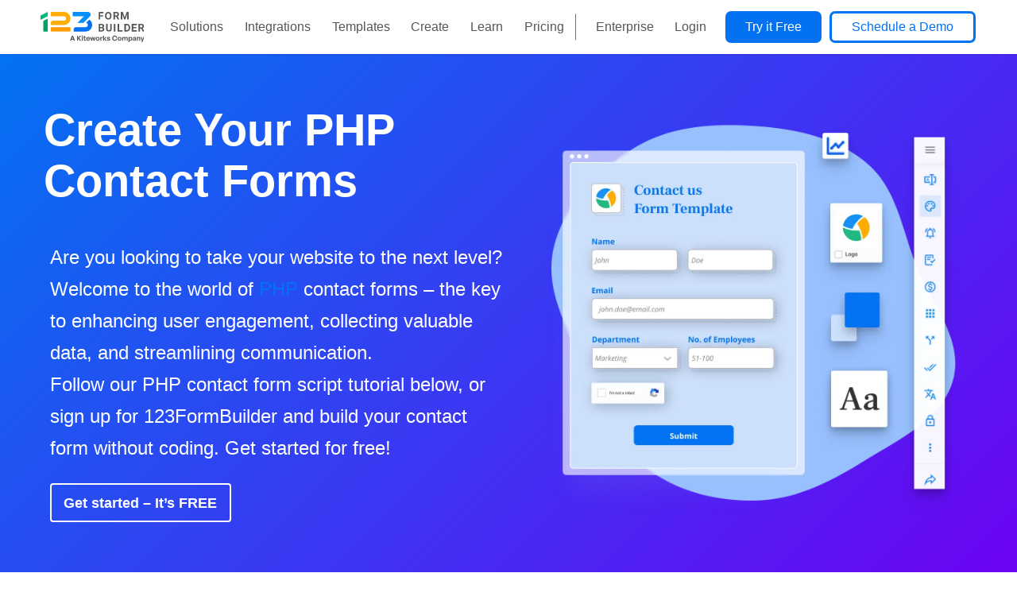

--- FILE ---
content_type: text/html; charset=UTF-8
request_url: https://www.123formbuilder.com/simple-php-contact-form.html
body_size: 61631
content:
<!doctype html>
<html lang="en-US" class="no-js">

<head>
	<meta charset="UTF-8">
	<meta name="viewport" content="width=device-width, initial-scale=1, minimum-scale=1">
		<link rel="profile" href="http://gmpg.org/xfn/11">

			<script>document.documentElement.classList.remove('no-js');</script>
		
	<meta name='robots' content='index, follow, max-image-preview:large, max-snippet:-1, max-video-preview:-1' />
	<!-- Start VWO Common Smartcode -->
	<script data-cfasync="false" nowprocket type='text/javascript'>
		var _vwo_clicks = 10;
	</script>
	<!-- End VWO Common Smartcode -->
		<!-- Start VWO Async SmartCode -->
	<link rel="preconnect" href="https://dev.visualwebsiteoptimizer.com" />
	<script data-cfasync="false" nowprocket type='text/javascript' id='vwoCode'>
	/* Fix: wp-rocket (application/ld+json) */
	window._vwo_code || (function () {
	var account_id=791423, // replace 1 with ${accountId} in release string
	version=2.1,
	settings_tolerance=2000,
	library_tolerance=2500,
	use_existing_jquery=false,
	hide_element='body',
	hide_element_style='opacity:0 !important;filter:alpha(opacity=0) !important;background:none !important',
	/* DO NOT EDIT BELOW THIS LINE */
	f=false,w=window,d=document,v=d.querySelector('#vwoCode'),cK='_vwo_'+account_id+'_settings',cc={};try{var c=JSON.parse(localStorage.getItem('_vwo_'+account_id+'_config'));cc=c&&typeof c==='object'?c:{}}catch(e){}var stT=cc.stT==='session'?w.sessionStorage:w.localStorage;code={use_existing_jquery:function(){return typeof use_existing_jquery!=='undefined'?use_existing_jquery:undefined},library_tolerance:function(){return typeof library_tolerance!=='undefined'?library_tolerance:undefined},settings_tolerance:function(){return cc.sT||settings_tolerance},hide_element_style:function(){return'{'+(cc.hES||hide_element_style)+'}'},hide_element:function(){if(performance.getEntriesByName('first-contentful-paint')[0]){return''}return typeof cc.hE==='string'?cc.hE:hide_element},getVersion:function(){return version},finish:function(e){if(!f){f=true;var t=d.getElementById('_vis_opt_path_hides');if(t)t.parentNode.removeChild(t);if(e)(new Image).src='https://dev.visualwebsiteoptimizer.com/ee.gif?a='+account_id+e}},finished:function(){return f},addScript:function(e){var t=d.createElement('script');t.type='text/javascript';if(e.src){t.src=e.src}else{t.text=e.text}d.getElementsByTagName('head')[0].appendChild(t)},load:function(e,t){var i=this.getSettings(),n=d.createElement('script'),r=this;t=t||{};if(i){n.textContent=i;d.getElementsByTagName('head')[0].appendChild(n);if(!w.VWO||VWO.caE){stT.removeItem(cK);r.load(e)}}else{var o=new XMLHttpRequest;o.open('GET',e,true);o.withCredentials=!t.dSC;o.responseType=t.responseType||'text';o.onload=function(){if(t.onloadCb){return t.onloadCb(o,e)}if(o.status===200){_vwo_code.addScript({text:o.responseText})}else{_vwo_code.finish('&e=loading_failure:'+e)}};o.onerror=function(){if(t.onerrorCb){return t.onerrorCb(e)}_vwo_code.finish('&e=loading_failure:'+e)};o.send()}},getSettings:function(){try{var e=stT.getItem(cK);if(!e){return}e=JSON.parse(e);if(Date.now()>e.e){stT.removeItem(cK);return}return e.s}catch(e){return}},init:function(){if(d.URL.indexOf('__vwo_disable__')>-1)return;var e=this.settings_tolerance();w._vwo_settings_timer=setTimeout(function(){_vwo_code.finish();stT.removeItem(cK)},e);var t;if(this.hide_element()!=='body'){t=d.createElement('style');var i=this.hide_element(),n=i?i+this.hide_element_style():'',r=d.getElementsByTagName('head')[0];t.setAttribute('id','_vis_opt_path_hides');v&&t.setAttribute('nonce',v.nonce);t.setAttribute('type','text/css');if(t.styleSheet)t.styleSheet.cssText=n;else t.appendChild(d.createTextNode(n));r.appendChild(t)}else{t=d.getElementsByTagName('head')[0];var n=d.createElement('div');n.style.cssText='z-index: 2147483647 !important;position: fixed !important;left: 0 !important;top: 0 !important;width: 100% !important;height: 100% !important;background: white !important;';n.setAttribute('id','_vis_opt_path_hides');n.classList.add('_vis_hide_layer');t.parentNode.insertBefore(n,t.nextSibling)}var o='https://dev.visualwebsiteoptimizer.com/j.php?a='+account_id+'&u='+encodeURIComponent(d.URL)+'&vn='+version;if(w.location.search.indexOf('_vwo_xhr')!==-1){this.addScript({src:o})}else{this.load(o+'&x=true')}}};w._vwo_code=code;code.init();})();
	</script>
	<!-- End VWO Async SmartCode -->
	
<!-- Google Tag Manager for WordPress by gtm4wp.com -->
<script data-cfasync="false" data-pagespeed-no-defer>
	var gtm4wp_datalayer_name = "dataLayer";
	var dataLayer = dataLayer || [];
</script>
<!-- End Google Tag Manager for WordPress by gtm4wp.com -->
	<!-- This site is optimized with the Yoast SEO Premium plugin v24.2 (Yoast SEO v24.2) - https://yoast.com/wordpress/plugins/seo/ -->
	<title>PHP Contact Form Code Generator | 123FormBuilder</title>
	<meta name="description" content="Looking to code your own contact form with PHP? Then follow this tutorial. Or build a PHP contact form without coding using 123FormBuilder." />
	<link rel="canonical" href="https://www.123formbuilder.com/simple-php-contact-form.html" />
	<meta property="og:locale" content="en_US" />
	<meta property="og:type" content="article" />
	<meta property="og:title" content="PHP Contact Forms" />
	<meta property="og:description" content="Create Your PHP Contact Forms Are you looking to take your website to the next level? Welcome to the world of PHP contact forms – the key to enhancing" />
	<meta property="og:url" content="https://www.123formbuilder.com/simple-php-contact-form.html" />
	<meta property="og:site_name" content="123FormBuilder" />
	<meta property="article:publisher" content="https://www.facebook.com/123FormBuilder" />
	<meta property="article:modified_time" content="2023-10-04T10:46:36+00:00" />
	<meta property="og:image" content="https://cdn.marketing123.123formbuilder.com/wp-content/uploads/2023/10/contact-us-form.webp" />
	<meta property="og:image:width" content="1276" />
	<meta property="og:image:height" content="1122" />
	<meta property="og:image:type" content="image/webp" />
	<meta name="twitter:card" content="summary_large_image" />
	<meta name="twitter:site" content="@123FormBuilder" />
	<meta name="twitter:label1" content="Est. reading time" />
	<meta name="twitter:data1" content="7 minutes" />
	<style media="all">.templatesSection{margin-left:auto!important;margin-right:auto!important}.templatesSection__inner{-webkit-box-orient:vertical;-webkit-box-direction:normal;-webkit-font-smoothing:antialiased;display:-webkit-box;display:-ms-flexbox;display:flex;-ms-flex-direction:column;flex-direction:column;gap:20px;margin:0 auto;max-width:var(--content-width)}.templatesSection__inner>h2{font-family:var(--highlight-font-family);font-size:var(--font-size-larger);margin:0;text-align:left;width:100%}.templatesSection__inner>p{margin:0;padding-bottom:30px;text-align:left;width:100%}.templatesSection__container{-webkit-box-orient:horizontal;-webkit-box-pack:center;-ms-flex-pack:center;-ms-flex-direction:row;flex-direction:row;-ms-flex-wrap:wrap;flex-wrap:wrap;gap:32px;justify-content:center}.templatesSection__container,.templatesSection__single{-webkit-box-direction:normal;display:-webkit-box;display:-ms-flexbox;display:flex}.templatesSection__single{-webkit-box-orient:vertical;-ms-flex-direction:column;flex-direction:column;gap:20px;width:268px}.templatesSection__single h5,.templatesSection__single p{margin:0}.templatesSection__single h5 a,.templatesSection__single h5 a:hover{color:var(--global-font-color)}.templatesSection a.previewTemplate--trigger{-webkit-box-orient:vertical;-webkit-box-direction:normal;-webkit-box-pack:center;-ms-flex-pack:center;-webkit-box-shadow:0 0 30px 0 transparent;box-shadow:0 0 30px 0 transparent;display:-webkit-box;display:-ms-flexbox;display:flex;-ms-flex-direction:column;flex-direction:column;justify-content:center;-webkit-transition:all .5s;transition:all .5s}.templatesSection a.previewTemplate--trigger img{-webkit-filter:blur(0);filter:blur(0)}.templatesSection a.previewTemplate--trigger:hover{-webkit-box-shadow:0 0 30px 0 rgba(0,0,0,.2);box-shadow:0 0 30px 0 rgba(0,0,0,.2)}.templatesSection a.previewTemplate--trigger:hover button.previewTemplate--text{opacity:1}.templatesSection a.previewTemplate--trigger:hover img{-webkit-filter:blur(1px);filter:blur(1px)}.templatesSection a.previewTemplate--trigger .previewTemplate--text{-ms-flex-item-align:center;-ms-grid-row-align:center;align-self:center;background:var(--wp--preset--color--primary-100);border:1px solid var(--wp--preset--color--primary-100);border-radius:var(--button-radius);color:var(--wp--preset--color--primary-500);font-size:calc(14/var(--global-font-size)*1rem);font-weight:600;opacity:0;padding:13px 38px;position:absolute;-webkit-transition:all .5s;transition:all .5s}.templatesSection a.previewTemplate--trigger .previewTemplate--text:hover{background:var(--wp--preset--color--primary-200);border-color:var(--wp--preset--color--primary-200);color:var(--wp--preset--color--primary-600)}@media only screen and (min-width:1024px){.templatesSection__inner>h2,.templatesSection__inner>p{text-align:center}}.templates-popup-wrapper{display:none;height:100%;left:0;position:fixed;top:0;width:100%;z-index:999999}.templates-popup-wrapper #availability{-webkit-box-pack:justify;-ms-flex-pack:justify;-webkit-box-align:baseline;-ms-flex-align:baseline;align-items:baseline;border-bottom:1px solid #d8d8d8;display:-webkit-box;display:-ms-flexbox;display:flex;-ms-flex-wrap:wrap;flex-wrap:wrap;justify-content:space-between}.templates-popup-wrapper div{margin:0}.templates-popup-wrapper .litebox-wrapper{-webkit-box-pack:center;-ms-flex-pack:center;-webkit-box-align:center;-ms-flex-align:center;align-items:center;background:rgba(0,0,0,.7);display:-webkit-box;display:-ms-flexbox;display:flex;-ms-flex-wrap:wrap;flex-wrap:wrap;height:100vh;justify-content:center;min-height:100%;opacity:1;overflow:hidden;padding:30px 20px;-webkit-transition:opacity .75s ease-out;transition:opacity .75s ease-out;z-index:9999999}.templates-popup-wrapper.active .litebox-wrapper{opacity:1;pointer-events:all}.templates-popup-wrapper .templates-modal{-webkit-box-orient:vertical;-webkit-box-direction:normal;background-color:var(--color-white);border-radius:4px;display:-webkit-box;display:-ms-flexbox;display:flex;-ms-flex-direction:column;flex-direction:column;height:100%;max-width:var(--content-width-narrow);overflow:hidden;padding:0;position:relative}.templates-popup-wrapper .form-preview span{color:var(--color-gray-19);display:inline-block;font-size:14px;font-weight:700;line-height:30px;margin-bottom:-1px;padding:0;text-transform:uppercase}.templates-popup-wrapper .clearfix{clear:both;height:0;visibility:hidden}.templates-popup-wrapper .templates-modal-head{border-radius:30px;position:absolute;right:-50px;top:10px;-webkit-transition:all .25s ease;transition:all .25s ease;z-index:2}.templates-popup-wrapper .modal-body-close{background:url([data-uri]) 50%/contain no-repeat;border:0;cursor:pointer;display:block;height:16px;margin-left:auto;width:16px}.templates-popup-wrapper .templates-modal-body{height:100%;overflow-y:scroll}.templates-popup-wrapper .templates-modal-body .entry-content>*{padding-left:38px;padding-right:38px}.templates-popup-wrapper .templates-modal-body h3{color:#4c4c4c;font-size:24px;font-weight:700;line-height:1;margin-bottom:20px;margin-top:0}.templates-popup-wrapper .templates-modal-body p{color:#7a7a7a;font-size:18px;line-height:1.33;margin-bottom:13px}.templates-popup-wrapper .templates-modal-body .singleFFTModal__container,.templates-popup-wrapper .templates-modal-body .singleFFTModal__container .singleFFTModal__row--heading{-webkit-box-orient:vertical;-webkit-box-direction:normal;display:-webkit-box;display:-ms-flexbox;display:flex;-ms-flex-direction:column;flex-direction:column;gap:16px}.templates-popup-wrapper .templates-modal-body .singleFFTModal__container .singleFFTModal__row--heading{-webkit-box-align:center;-ms-flex-align:center;align-items:center;padding-top:56px}@media only screen and (min-width:1024px){.templates-popup-wrapper .templates-modal-body .singleFFTModal__container .singleFFTModal__row--heading{-webkit-box-orient:horizontal;-webkit-box-direction:normal;-ms-flex-direction:row;flex-direction:row}}.templates-popup-wrapper .templates-modal-body .singleFFTModal__container .singleFFTModal__row--heading h1{-webkit-box-flex:1;color:#000;-ms-flex:1;flex:1;font-size:calc(32/var(--global-font-size)*1rem);font-weight:700;line-height:1.25;margin:0;text-align:center}@media only screen and (min-width:1024px){.templates-popup-wrapper .templates-modal-body .singleFFTModal__container .singleFFTModal__row--heading h1{text-align:left}}.templates-popup-wrapper .templates-modal-body .singleFFTModal__container .singleFFTModal__row--heading a.btn123-v2{width:100%}@media only screen and (min-width:1024px){.templates-popup-wrapper .templates-modal-body .singleFFTModal__container .singleFFTModal__row--heading a.btn123-v2{width:auto}.templates-popup-wrapper .templates-modal-body .singleFFTModal__container .singleFFTModal__row--plan .template-availability{display:inline-block}}.templates-popup-wrapper .templates-modal-body .singleFFTModal__container .singleFFTModal__row--plan .template-availability span{background:unset;color:inherit!important;font-size:inherit;font-weight:inherit;line-height:1!important;padding:0;text-transform:none}.templates-popup-wrapper .templates-modal-body .singleFFTModalContent{-webkit-box-orient:vertical;-webkit-box-direction:normal;display:-webkit-box;display:-ms-flexbox;display:flex;-ms-flex-direction:column;flex-direction:column;gap:56px;padding-top:56px}.templates-popup-wrapper .templates-modal-body .singleFFTModalContent__row--cta{-webkit-box-pack:center;-ms-flex-pack:center;display:-webkit-box;display:-ms-flexbox;display:flex;justify-content:center}.templates-popup-wrapper .templates-modal-body .singleFFTModalContent__row--cta .btn123-v2{width:100%}@media only screen and (min-width:1024px){.templates-popup-wrapper .templates-modal-body .singleFFTModalContent__row--cta .btn123-v2{width:auto}}.templates-popup-wrapper .templates-modal-footer{-webkit-box-align:center;-ms-flex-align:center;-webkit-box-orient:vertical;-webkit-box-direction:normal;-webkit-box-pack:center;-ms-flex-pack:center;align-items:center;border-radius:0 0 10px 10px;display:-webkit-box;display:-ms-flexbox;display:flex;-ms-flex-direction:column;flex-direction:column;justify-content:center;margin-top:20px;padding:21px 0 36px;position:relative;text-align:center;z-index:10}.templates-popup-wrapper .templates-modal-footer:before{background-color:#fff;border-radius:0 0 10px 10px;content:"";display:block;height:100%;left:-30px;position:absolute;top:0;width:calc(100% + 60px)}.templates-popup-wrapper .templates-modal-footer p{color:#4c4c4c;font-size:18px;line-height:1;margin:0 0 20px;position:relative}.templates-popup-wrapper .templates-modal-footer a{border:1px solid #0372f2;border-radius:5px;color:#0372f2;display:block;font-size:18px;font-weight:700;line-height:1;padding:16px;position:relative;text-align:center;width:100%}.templates-popup-wrapper .main-content{-ms-flex-wrap:wrap;flex-wrap:wrap;margin-top:0;padding:0}.templates-popup-wrapper .entry-content{background-color:var(--color-white)}.templates-popup-wrapper #breadcrumbs{-webkit-box-align:center;-ms-flex-align:center;align-items:center;display:-webkit-box;display:-ms-flexbox;display:flex;-ms-flex-wrap:wrap;flex-wrap:wrap;width:100%}.templates-popup-wrapper #breadcrumbs>div>h1{color:var(--color-gray-17);font-family:var(--global-font-family);font-size:24px;font-weight:700;line-height:1.5;margin-bottom:0;margin-top:0}.templates-popup-wrapper #breadcrumbs .col-4,.templates-popup-wrapper #breadcrumbs .col-8{padding:15px 30px}.templates-popup-wrapper #breadcrumbs .btn a{border-radius:var(--button-radius-xs);font-size:14px;font-weight:700;line-height:21px;margin-bottom:0;padding:10px 20px}.templates-popup-wrapper .main-content>#breadcrumbs{background-color:#fff;position:sticky;top:0;z-index:3}.templates-popup-wrapper .wp-block-columns{-webkit-box-orient:vertical;-webkit-box-direction:normal;-ms-flex-direction:column;flex-direction:column;height:100%;position:relative}.templates-popup-wrapper .hero-bg{background:var(--color-green-08);height:260px;left:0;position:absolute;top:0;width:100%}.templates-popup-wrapper .hero-bg:after{background:url([data-uri]) no-repeat bottom;background-size:cover;content:"";height:114px;left:0;position:absolute;top:146px;width:100%;z-index:2}.templates-popup-wrapper .embed-form{margin-bottom:20px;margin-top:10px;max-height:unset;overflow-y:visible}.templates-popup-wrapper .main-content .col-10{-ms-flex-preferred-size:100%;flex-basis:100%;margin-left:0!important;margin-right:0!important;padding:0 30px;width:100%;z-index:2}.templates-popup-wrapper .block-templates{-ms-grid-columns:1fr 1fr 1fr;grid-template-columns:1fr 1fr 1fr}.templates-popup-wrapper .related-templates{width:100%}.templates-popup-wrapper .related-templates h2{font-size:calc(36/var(--global-font-size)*1rem);line-height:46px;margin-top:80px}.templates-popup-wrapper .related-templates h3{color:var(--color-green-light);font-family:var(--global-font-family);font-size:calc(20/var(--global-font-size)*1rem);line-height:30px;margin-bottom:0;margin-top:0;text-align:center;text-decoration:underline}.templates-popup-wrapper .related-templates h3 a{color:var(--color-green-light)}.templates-popup-wrapper .related-templates ul.block-templates li h3.page-title{text-align:left}.templates-popup-wrapper .loader-wrapper{display:none;left:50%;position:absolute;top:50%;-webkit-transform:translate(-50%,-50%);transform:translate(-50%,-50%)}.templates-popup-wrapper .loader{-webkit-animation:rotation 1s linear infinite;animation:rotation 1s linear infinite;border-color:#fff #fff transparent transparent;border-radius:50%;border-style:solid;border-width:5px;-webkit-box-sizing:border-box;box-sizing:border-box;display:inline-block;height:96px;position:relative;width:96px}.templates-popup-wrapper .loader:after,.templates-popup-wrapper .loader:before{-webkit-animation:rotationBack .5s linear infinite;animation:rotationBack .5s linear infinite;border:5px solid;border-color:transparent transparent var(--color-green-light) var(--color-green-light);border-radius:50%;bottom:0;-webkit-box-sizing:border-box;box-sizing:border-box;content:"";height:80px;left:0;margin:auto;position:absolute;right:0;top:0;-webkit-transform-origin:center center;transform-origin:center center;width:80px}.templates-popup-wrapper .loader:before{-webkit-animation:rotation 1.5s linear infinite;animation:rotation 1.5s linear infinite;border-color:var(--color-white) var(--color-white) transparent transparent;height:64px;width:64px}.templates-popup-wrapper .templates-modal-arrow{position:absolute;top:50%;-webkit-transform:translateY(-50%);transform:translateY(-50%)}.templates-popup-wrapper .templates-modal-arrow>a{background-color:var(--color-white);border-radius:30px;color:var(--color-gray-18);font-size:20px;padding:12px 19px}.templates-popup-wrapper .templates-modal-arrow-right{right:-70px}.templates-popup-wrapper .templates-modal-arrow-left{left:-70px}.templates-popup-wrapper .grab-template{-webkit-box-pack:center;-ms-flex-pack:center;display:-webkit-box;display:-ms-flexbox;display:flex;justify-content:center;margin-top:80px}.templates-popup-wrapper .grab-template img{display:inline}.templates-popup-wrapper .grab-template a{padding-bottom:11px;padding-top:11px}@media only screen and (min-width:500px){.templates-popup-wrapper .templates-modal-body h3{font-size:24px}.templates-popup-wrapper .templates-modal-body p{font-size:18px}.templates-popup-wrapper .legal-consent-container .hs-richtext p{margin-left:30px}}@-webkit-keyframes rotation{0%{-webkit-transform:rotate(0deg);transform:rotate(0deg)}to{-webkit-transform:rotate(1turn);transform:rotate(1turn)}}@keyframes rotation{0%{-webkit-transform:rotate(0deg);transform:rotate(0deg)}to{-webkit-transform:rotate(1turn);transform:rotate(1turn)}}@-webkit-keyframes rotationBack{0%{-webkit-transform:rotate(0deg);transform:rotate(0deg)}to{-webkit-transform:rotate(-1turn);transform:rotate(-1turn)}}@keyframes rotationBack{0%{-webkit-transform:rotate(0deg);transform:rotate(0deg)}to{-webkit-transform:rotate(-1turn);transform:rotate(-1turn)}}@media screen and (min-width:48.375rem){.templates-modal-body .block-templates{-webkit-box-orient:horizontal;-webkit-box-direction:normal;display:-webkit-box;display:-ms-flexbox;display:flex;-ms-flex-direction:row;flex-direction:row;-ms-flex-wrap:wrap;flex-wrap:wrap}.templates-modal-body .block-templates li.page{width:calc(25% - 21px)}}@media only screen and (max-width:767px){.templates-popup-wrapper .litebox-wrapper{padding-bottom:80px;padding-top:80px}.templates-popup-wrapper .templates-modal-head{right:0;top:-30px}.templates-popup-wrapper .templates-modal-arrow{bottom:-50px;top:unset;-webkit-transform:translateY(0);transform:translateY(0)}.templates-popup-wrapper .templates-modal-arrow>a{border-radius:30px;font-size:14px;padding:13px 18px}.templates-popup-wrapper .templates-modal-arrow-right{left:60px;right:unset}.templates-popup-wrapper .templates-modal-arrow-left{left:0;right:unset}.templates-popup-wrapper #breadcrumbs .col-4,.templates-popup-wrapper #breadcrumbs .col-8{padding:5px 15px}.templates-popup-wrapper #breadcrumbs{margin-top:10px}.templates-popup-wrapper #breadcrumbs .btn{padding-top:10px}.templates-popup-wrapper #breadcrumbs .col-4{padding-bottom:10px}.templates-modal-body .main-content .col-10,.templates-modal-body .related-templates{padding:0 15px}}body.noscroll{height:100vw;overflow:hidden}.template-availability{border-radius:2px;font-size:calc(14/var(--global-font-size)*1rem);font-weight:500;line-height:1.25;padding:4px 8px;text-align:center}.template-availability.free{background:var(--wp--preset--color--green-100);color:var(--wp--preset--color--green-500)}.template-availability.paid{background:var(--wp--preset--color--yellow-100);color:var(--wp--preset--color--yellow-500)}
#wpadminbar li.wpda-wpdp-toolbar>.ab-item:before{content:"\f17d";top:3px}
:root{font-size:1rem;font-size:calc(var(--global-font-size)/16*1rem);--global-font-color:#4c4c4c;--global-font-family:"Inter",sans-serif;--global-font-size:16;--highlight-font-family:"Inter",sans-serif;--global-font-line-height:1.5;--content-width:73.125rem;--content-width-narrow:50rem;--content-width-wide:82.5rem;--dropdown-symbol-width:0.7875em;--narrow-menu-query:36rem;--wide-menu-query:48.375rem;--content-query:62rem;--sidebar-query:75rem;--spacing-xs:10px;--spacing-s:20px;--spacing-md:30px;--spacing-l:70px;--spacing-xl:100px;--spacing-2xl:150px;--spacing-3xl:200px;--color-theme-primary:#e36d60;--color-theme-secondary:#41848f;--color-theme-red:#c0392b;--color-theme-green:#27ae60;--color-theme-blue:#2980b9;--color-theme-yellow:#f1c40f;--color-theme-black:#1c2833;--color-theme-grey:#95a5a6;--color-theme-white:#ecf0f1;--color-custom-daylight:#97c0b7;--color-custom-sun:#eee9d1;--color-white:#fff;--color-black:#000;--color-green:#008653;--color-green-light:#01a063;--color-green-01:#008653;--color-green-02:#01a063;--color-green-03:#01b279;--color-green-04:#28c293;--color-green-05:#45c69c;--color-green-06:#76d7b8;--color-green-07:#aae7d4;--color-green-08:#ddf4ee;--color-green-09:#a9e3d5;--color-orange:#e68d01;--color-orange-light:#ff9c00;--color-orange-01:#e68d01;--color-orange-02:#ff9c00;--color-orange-03:#ff9c00;--color-orange-04:#ffb022;--color-orange-05:#ffbe44;--color-orange-06:#ffd075;--color-orange-07:#ffe2aa;--color-orange-08:#fff3dc;--color-orange-09:#ff7f5c;--color-blue:#0464d2;--color-blue-light:#0372f2;--color-blue-01:#0464d2;--color-blue-02:#0372f2;--color-blue-03:#007cf3;--color-blue-04:#2596f6;--color-blue-05:#47a8f8;--color-blue-06:#77c0fa;--color-blue-07:#abd8fc;--color-blue-08:#ddf0fe;--color-blue-09:#d6e7fe;--color-blue-10:#acd8fd;--color-gray:#4c4c4c;--color-gray-01:#343434;--color-gray-02:#4c4c4c;--color-gray-03:#5e5e5e;--color-gray-04:#757575;--color-gray-05:#8b8b8b;--color-gray-06:#ababab;--color-gray-07:#ccc;--color-gray-08:#eaeaea;--color-gray-09:#f5f5f5;--color-gray-10:#cfcfcf;--color-gray-11:#fcfdfd;--color-gray-12:#d1d1d1;--color-gray-13:#707070;--color-gray-14:#b8b8b8;--color-gray-15:#a5a5a5;--color-gray-16:#a0a0a0;--color-gray-17:#2a2a2a;--color-gray-18:grey;--color-gray-19:#aaa;--color-gray-20:#353e51;--color-purple:#815cad;--color-link:#0073aa;--color-link-visited:#333;--color-link-active:#2596f6;--color-quote-border:#000;--color-quote-citation:#6c7781;--color-menu-link:#565656;--color-menu-separator:#818181;--color-footer:#cecece;--color-footer-link-separator:#353e51;--color-mobile-menu-border:#ececec;--color-mobile-menu-hover:#f3f3f3;--color-trusted-by:#7b7b7b;--color-bg-testimonials:#b1e5d9;--color-bg-testimonials-desktop:#a9e3d5;--font-size-small:calc(14/var(--global-font-size)*1rem);--font-size-regular:1rem;--font-size-large:calc(36/var(--global-font-size)*1rem);--font-size-larger:calc(48/var(--global-font-size)*1rem);--button-radius-xs:3px;--button-radius-s:4px;--button-radius:7px;--header-height:68px;--light-orange-bg:#fff8eb;--light-green-bg:#b0e5d8;--light-blue-bg:#c4e3fd;--light-green-bg-2:#b9e5d3;--color-basic:#0372f2;--color-basic-hover:#0464d2;--color-basic-background:#eef4fe;--color-individual:#62b174;--color-individual-hover:#4e9e60;--color-team:#e7b651;--color-team-hover:#e2a82f;--color-starter:#60bcc2;--color-starter-hover:#46aeb5;--color-enterprise:#8c60c2;--color-enterprise-hover:#7846b5;--color-free:#a7a7a7;--color-free-hover:#939393;--color-span:#979797;--color-span-active:#4c4c4c;--color-box1-light:#cde8ef;--color-box1-dark:#99c9d5;--color-box2-light:#d3f9e4;--color-box2-dark:#95d6b4;--color-box3-light:#b4ecf9;--color-box3-dark:#72cfe1;--color-box4-light:#f5f6e4;--color-box4-dark:#d8dbb9;--shadow-light:0 5px 16px 0 rgba(3,91,192,0.06);--shadow-light-hover:0 14px 21px 0 rgba(3,114,242,0.08);--shadow-dark:0 5px 16px 0 rgba(30,30,30,0.5);--shadow-dark-hover:0 14px 21px 0 rgba(30,30,30,0.7)}
/*! normalize.css v8.0.0 | MIT License | github.com/necolas/normalize.css */html{line-height:1.15;-webkit-text-size-adjust:100%}body{margin:0}link{display:none}h1{font-size:2em;margin:.67em 0}hr{-webkit-box-sizing:content-box;box-sizing:content-box;height:0;overflow:visible}pre{font-family:monospace;font-size:1em}a{background-color:transparent}abbr[title]{border-bottom:none;text-decoration:underline;-webkit-text-decoration:underline dotted;text-decoration:underline dotted}b,strong{font-weight:bolder}code,kbd,samp{font-family:monospace;font-size:1em}small{font-size:80%}sub,sup{font-size:75%;line-height:0;position:relative;vertical-align:baseline}sub{bottom:-.25em}sup{top:-.5em}img{border-style:none}button,input,optgroup,select,textarea{font-family:inherit;font-size:100%;line-height:1.15;margin:0}button,input{overflow:visible}button,select{text-transform:none}[type=button],[type=reset],[type=submit],button{-webkit-appearance:button}[type=button]::-moz-focus-inner,[type=reset]::-moz-focus-inner,[type=submit]::-moz-focus-inner,button::-moz-focus-inner{border-style:none;padding:0}[type=button]:-moz-focusring,[type=reset]:-moz-focusring,[type=submit]:-moz-focusring,button:-moz-focusring{outline:1px dotted ButtonText}fieldset{padding:.35em .75em .625em}legend{-webkit-box-sizing:border-box;box-sizing:border-box;color:inherit;display:table;max-width:100%;padding:0;white-space:normal}progress{vertical-align:baseline}textarea{overflow:auto}[type=checkbox],[type=radio]{-webkit-box-sizing:border-box;box-sizing:border-box;padding:0}[type=number]::-webkit-inner-spin-button,[type=number]::-webkit-outer-spin-button{height:auto}[type=search]{-webkit-appearance:textfield;outline-offset:-2px}[type=search]::-webkit-search-decoration{-webkit-appearance:none}::-webkit-file-upload-button{-webkit-appearance:button;font:inherit}details{display:block}summary{display:list-item}[hidden],template{display:none}.no-js .lazy{display:none!important}body,button,input,optgroup,select,textarea{color:#4c4c4c;color:var(--global-font-color);font-family:Inter,sans-serif;font-family:var(--global-font-family);font-size:1rem;font-size:var(--font-size-regular);line-height:1.5;line-height:var(--global-font-line-height)}h1,h2,h3,h4,h5,h6{font-family:Inter,sans-serif;font-family:var(--highlight-font-family);clear:both;font-weight:700;line-height:1.25}h1{font-size:2.25rem;font-size:calc(36/var(--global-font-size)*1rem)}h2{font-size:1.75rem;font-size:calc(28/var(--global-font-size)*1rem)}h3{font-size:1.25rem;font-size:calc(20/var(--global-font-size)*1rem)}h4,h5,h6{font-size:1rem;font-size:calc(16/var(--global-font-size)*1rem)}h6{line-height:1.5}@media screen and (min-width:36rem){h1{font-size:2.75rem;font-size:calc(44/var(--global-font-size)*1rem)}h2{font-size:2.25rem;font-size:calc(36/var(--global-font-size)*1rem)}h3{font-size:1.75rem;font-size:calc(28/var(--global-font-size)*1rem)}h4{font-size:1.5rem;font-size:calc(24/var(--global-font-size)*1rem)}h5{font-size:1.25rem;font-size:calc(20/var(--global-font-size)*1rem)}h6{font-size:1rem;font-size:calc(16/var(--global-font-size)*1rem);line-height:1.5}}@media screen and (min-width:62rem){h1{font-size:3.5rem;font-size:calc(56/var(--global-font-size)*1rem)}h2{font-size:3rem;font-size:calc(48/var(--global-font-size)*1rem)}h3{font-size:2.5rem;font-size:calc(40/var(--global-font-size)*1rem)}h4{font-size:2rem;font-size:calc(32/var(--global-font-size)*1rem)}h5{font-size:1.5rem;font-size:calc(24/var(--global-font-size)*1rem)}h6{font-size:1rem;font-size:calc(16/var(--global-font-size)*1rem);line-height:1.5}}.entry-header h1.entry-title,.page-header .page-title{font-size:2.5rem;line-height:1.4;margin-top:1em;margin-bottom:1em}cite,dfn,em,i{font-style:italic}blockquote,q{quotes:"“" "”" "‘" "’"}blockquote{border-left:4px solid #000;border-left:4px solid var(--color-quote-border);margin:0}.entry-content>blockquote{padding-left:1em;margin-left:1.5rem}@media screen and (min-width:62rem){.entry-content>blockquote{margin-left:auto}}blockquote cite{color:#6c7781;color:var(--color-quote-citation);font-size:.8125rem;font-size:calc(13/var(--global-font-size)*1rem);margin-top:1em;position:relative;font-style:normal}address{margin:0 0 1.5em}pre{background:#eee;font-family:Courier\ 10 Pitch,Courier,monospace;font-size:.9375rem;line-height:1.6;margin-bottom:1.5em;max-width:100%;overflow:auto;padding:1.5em}code,kbd,tt,var{font-family:Monaco,Consolas,Andale Mono,DejaVu Sans Mono,monospace;font-size:.8rem}abbr,acronym{border-bottom:1px dotted #666;cursor:help}ins,mark{background:#fff9c0;text-decoration:none}big{font-size:125%}a{text-decoration:none}a,a:visited{color:#0372f2;color:var(--color-blue-light)}a:active,a:focus,a:hover{color:#2596f6;color:var(--color-link-active)}a:focus{outline:thin dotted}a:active,a:hover{outline:0}html{-webkit-box-sizing:border-box;box-sizing:border-box}*,:after,:before{-webkit-box-sizing:inherit;box-sizing:inherit}body{background:#fff}hr{background-color:#ccc;border:0;height:1px;margin-bottom:1.5em}ol,ul{margin:0 0 1.5em 3em}ul{list-style:disc}ol{list-style:decimal}li>ol,li>ul{margin-bottom:0;margin-left:1.5em}dt{font-weight:700}dd{margin:0 1.5em 1.5em}img{display:block;height:auto;max-width:100%}figure{margin:.5em 0}table{margin:0 0 1.5em;width:100%}.layer-base{elevation:0}.layer-base,.layer-flat{-webkit-box-shadow:none;box-shadow:none}.layer-flat{elevation:1}.layer-raised{elevation:9;-webkit-box-shadow:0 3px 9px 0 #b7b7b7;box-shadow:0 3px 9px 0 #b7b7b7}.layer-elevated{elevation:24;-webkit-box-shadow:0 0 24px 0 #b7b7b7;box-shadow:0 0 24px 0 #b7b7b7}.layer-floating{elevation:72;-webkit-box-shadow:0 0 72px 0 #b7b7b7;box-shadow:0 0 72px 0 #b7b7b7}.btn a{border-radius:7px;border-radius:var(--button-radius);font-size:18px;line-height:28px;padding:16px 38px}.btn-s a,.btn a{font-weight:400;display:table}.btn-s a{border-radius:4px;border-radius:var(--button-radius-s);font-size:16px;line-height:26px;padding:7px 25px}.btn-xs a{border-radius:3px;border-radius:var(--button-radius-xs);font-size:14px;line-height:24px;padding:4px 14px}.btn-big a,.btn-xs a{font-weight:400;display:table}.btn-big a{border-radius:7px;border-radius:var(--button-radius);font-size:1rem;font-size:var(--font-size-regular);line-height:18px;padding:21px 38px;text-align:center}.ghost a{border:1px solid #fff;border:1px solid var(--color-white);background:transparent}.btn-primary a{background-color:#0372f2;background-color:var(--color-blue-light)}.btn-primary a,.btn-yellow a{color:#fff;color:var(--color-white)}.btn-yellow a{background-color:#ff9c00;background-color:var(--color-orange-light)}.btn-green a{color:#fff;color:var(--color-white);background-color:#01a063;background-color:var(--color-green-light)}.btn-white a,.btn-white a:focus,.btn-white a:hover{color:#0372f2;color:var(--color-blue-light);background-color:#fff;background-color:var(--color-white)}.ghost a:hover{border:1px solid #fff;border:1px solid var(--color-white);background:#fff;background:var(--color-white)}.btn-primary a:active,.btn-primary a:visited{background-color:#0372f2;background-color:var(--color-blue-light)}.btn-primary a:focus,.btn-primary a:hover{background-color:#0464d2;background-color:var(--color-blue)}.btn-yellow a:active,.btn-yellow a:visited{background-color:#ff9c00;background-color:var(--color-orange-light)}.btn-yellow a:focus,.btn-yellow a:hover{background-color:#e68d01;background-color:var(--color-orange)}.btn-green a:active,.btn-green a:visited{background-color:#01a063;background-color:var(--color-green-light)}.btn-green a:focus,.btn-green a:hover{background-color:#008653;background-color:var(--color-green)}.btn.ghost a{padding:15px 38px}.btn-s.ghost a{padding:10px 25px}.btn-xs.ghost a{padding:7px 14px}.btn-big.ghost a{padding:19px 38px}.btn-primary.ghost a{color:#0372f2;color:var(--color-blue-light);border-color:#0372f2;border-color:var(--color-blue-light)}.btn-primary.ghost a,.btn-yellow.ghost a{background-color:#fff;background-color:var(--color-white)}.btn-yellow.ghost a{color:#ff9c00;color:var(--color-orange-light);border-color:#ff9c00;border-color:var(--color-orange-light)}.btn-green.ghost a{background-color:#fff;background-color:var(--color-white);color:#01a063;color:var(--color-green-light);border-color:#01a063;border-color:var(--color-green-light)}.btn-primary.ghost a:active{color:#fff;color:var(--color-white);background-color:#0372f2;background-color:var(--color-blue-light)}.btn-primary.ghost a:active,.btn-primary.ghost a:visited{border-color:#0372f2;border-color:var(--color-blue-light)}.btn-primary.ghost a:visited{color:#0372f2;color:var(--color-blue-light);background-color:#fff;background-color:var(--color-white)}.btn-primary.ghost a:focus,.btn-primary.ghost a:hover{color:#fff;color:var(--color-white);background-color:#0464d2;background-color:var(--color-blue);border-color:#0464d2;border-color:var(--color-blue)}.btn-yellow.ghost a:active,.btn-yellow.ghost a:visited{color:#fff;color:var(--color-white);background-color:#ff9c00;background-color:var(--color-orange-light);border-color:#ff9c00;border-color:var(--color-orange-light)}.btn-yellow.ghost a:focus,.btn-yellow.ghost a:hover{color:#fff;color:var(--color-white);background-color:#e68d01;background-color:var(--color-orange);border-color:#e68d01;border-color:var(--color-orange)}.btn-green.ghost a:active,.btn-green.ghost a:visited{color:#fff;color:var(--color-white);background-color:#01a063;background-color:var(--color-green-light);border-color:#01a063;border-color:var(--color-green-light)}.btn-green.ghost a:focus,.btn-green.ghost a:hover{color:#fff;color:var(--color-white);background-color:#008653;background-color:var(--color-green);border-color:#008653;border-color:var(--color-green)}[class*=col-]{width:100%}@media screen and (min-width:36rem){.col-s-1{width:8.33333%}.col-s-2{width:16.66667%}.col-s-3{width:25%}.col-s-4{width:33.33333%}.col-s-5{width:41.66667%}.col-s-6{width:50%}.col-s-7{width:58.33333%}.col-s-8{width:66.66667%}.col-s-9{width:75%}.col-s-10{width:83.33333%}.col-s-11{width:91.66667%}.col-s-12{width:100%}}@media screen and (min-width:48.375rem){.col-1{width:8.33333%}.col-2{width:16.66667%}.col-3{width:25%}.col-4{width:33.33333%}.col-5{width:41.66667%}.col-6{width:50%}.col-7{width:58.33333%}.col-8{width:66.66667%}.col-9{width:75%}.col-10{width:83.33333%}.col-11{width:91.66667%}.col-12{width:100%}}.mb-s-1{margin-bottom:10px}.mb-s-2{margin-bottom:20px}.mb-s-3{margin-bottom:30px}.mb-s-4{margin-bottom:40px}.mb-s-5{margin-bottom:50px}.mb-s-6{margin-bottom:60px}.mb-s-7{margin-bottom:70px}.mb-s-8{margin-bottom:80px}.mb-s-9{margin-bottom:90px}.mb-s-10{margin-bottom:100px}.mt-s-0{margin-top:0}.mt-s-1{margin-top:10px}.mt-s-2{margin-top:20px}.mt-s-3{margin-top:30px}.mt-s-4{margin-top:40px}.mt-s-5{margin-top:50px}.mt-s-6{margin-top:60px}.mt-s-7{margin-top:70px}.mt-s-8{margin-top:80px}.mt-s-9{margin-top:90px}.mt-s-10{margin-top:100px}.mt-s-11{margin-top:110px}@media screen and (min-width:48.375rem){.pt-5{padding-top:50px}.mt-0{margin-top:0}.mt-1{margin-top:10px}.mt-2{margin-top:20px}.mt-3{margin-top:30px}.mt-4{margin-top:40px}.mt-5{margin-top:50px}.mt-6{margin-top:60px}.mt-7{margin-top:70px}.mt-8{margin-top:80px}.mt-9{margin-top:90px}.mt-10{margin-top:100px}.mt-11{margin-top:110px}.mt-12{margin-top:120px}.mb-1{margin-bottom:10px}.mb-2{margin-bottom:20px}.mb-3{margin-bottom:30px}.mb-4{margin-bottom:40px}.mb-5{margin-bottom:50px}.mb-6{margin-bottom:60px}.mb-7{margin-bottom:70px}.mb-8{margin-bottom:80px}.mb-9{margin-bottom:90px}.mb-10{margin-bottom:10px}}.blue-lists{margin:30px 0 25px;list-style:none;padding-left:1.5rem;padding-right:1.5rem}.blue-lists li:before{content:"";background-image:url(https://cdn.marketing123.123formbuilder.com/wp-content/themes/marketing123/assets/css/../images/blue-checkmark.svg);background-repeat:no-repeat;background-size:contain;display:inline-block;width:18px;height:14px;margin-left:-27px;margin-right:10px}.site-header{position:fixed;width:100%;height:68px;height:var(--header-height);-webkit-box-shadow:0 1px 2px 0 rgba(0,0,0,.1);box-shadow:0 1px 2px 0 rgba(0,0,0,.1);background-color:#fff;background-color:var(--color-white);grid-column:span 2;z-index:99999;top:0}body.admin-bar .site-header{position:absolute;top:46px}.site-header .site-branding{text-align:unset;padding:0;display:block;float:left;height:68px;height:var(--header-height);z-index:2;position:relative}.site-header .site-branding .custom-logo-link{background:url(https://cdn.marketing123.123formbuilder.com/wp-content/themes/marketing123/assets/css/../images/123FormBuilder-KiteWorks.svg) no-repeat 50%;background-size:cover;width:130px;height:38px;margin:15px 0 15px 19px;display:inline-block}.site-header .site-branding .custom-logo-link img,.site-header .site-branding .site-description,.site-header .site-branding .site-title{display:none}.site-header .main-navigation{display:inline-block;margin:0;padding:0}.site-header .main-navigation>div>ul>li>a{line-height:68px;line-height:var(--header-height);font-family:Inter,sans-serif;font-family:var(--global-font-family);font-size:1rem;font-size:var(--font-size-regular);font-weight:400;text-align:left;color:#565656;color:var(--color-menu-link);text-decoration:none;padding:0 37px;width:unset}.site-header .main-navigation>div>ul>li.two-columns>.sub-menu li:active,.site-header .main-navigation>div>ul>li.two-columns>.sub-menu li:active a,.site-header .main-navigation>div>ul>li.two-columns>.sub-menu li:focus,.site-header .main-navigation>div>ul>li.two-columns>.sub-menu li:focus a,.site-header .main-navigation>div>ul>li.two-columns>.sub-menu li:hover,.site-header .main-navigation>div>ul>li.two-columns>.sub-menu li:hover a{outline:none}header #site-navigation ul#primary-menu>li:nth-child(2) ul.sub-menu li:before{background:50%/contain no-repeat;content:"";display:block;min-height:26px;min-width:26px;margin-right:13px}header #site-navigation ul#primary-menu li.salesforce-icon:before{background-image:url(https://cdn.marketing123.123formbuilder.com/wp-content/themes/marketing123/assets/css/../images/salesforce-icon.svg)!important}header #site-navigation ul#primary-menu li.wix-icon:before{background-image:url(https://cdn.marketing123.123formbuilder.com/wp-content/themes/marketing123/assets/css/../images/wix-icon.svg)!important}header #site-navigation ul#primary-menu li.shopify-icon:before{background-image:url(https://cdn.marketing123.123formbuilder.com/wp-content/themes/marketing123/assets/css/../images/shopify-icon.svg)!important}header #site-navigation ul#primary-menu li.wordpress-icon:before{background-image:url(https://cdn.marketing123.123formbuilder.com/wp-content/themes/marketing123/assets/css/../images/wordpress-icon.svg)!important}header #site-navigation ul#primary-menu li.square-icon:before{background-image:url(https://cdn.marketing123.123formbuilder.com/wp-content/themes/marketing123/assets/css/../images/square-icon.svg)!important}header #site-navigation ul#primary-menu li.paypal-icon:before{background-image:url(https://cdn.marketing123.123formbuilder.com/wp-content/themes/marketing123/assets/css/../images/paypal-icon.svg)!important}header #site-navigation ul#primary-menu li.dropbox-icon:before{background-image:url(https://cdn.marketing123.123formbuilder.com/wp-content/themes/marketing123/assets/css/../images/dropbox-icon.svg)!important}header #site-navigation ul#primary-menu li.stripe-icon:before{background-image:url(https://cdn.marketing123.123formbuilder.com/wp-content/themes/marketing123/assets/css/../images/stripe-icon.svg)!important}.site-header .main-navigation ul li{margin:0;border-bottom:1px solid #ececec;border-bottom:1px solid var(--color-mobile-menu-border)}.site-header .main-navigation ul li:hover a{text-decoration:none}#primary-menu li.current-menu-item{background-color:#f3f3f3;background-color:var(--color-mobile-menu-hover)}#primary-menu li.current-menu-item>a{color:#0372f2;color:var(--color-blue-light)}#site-navigation #primary-menu>li:nth-child(5){position:relative;margin-left:1.05vw}#site-navigation #primary-menu li:nth-child(5) a[href="#"]{color:#818181;padding:20px 0;font-size:12px!important;font-weight:300}header #site-navigation ul#primary-menu>li:nth-child(2) ul.sub-menu li{-webkit-box-align:center;-ms-flex-align:center;align-items:center;display:-webkit-box;display:-ms-flexbox;display:flex;width:100%;white-space:nowrap}.site-header .menu-item-has-children a{font-family:Inter,sans-serif;font-family:var(--global-font-family);font-size:.875rem;font-size:calc(14/var(--global-font-size)*1rem);font-weight:800;font-stretch:normal;font-style:normal;line-height:2.71;letter-spacing:normal;text-align:left;color:#565656;color:var(--color-menu-link);padding:0}.site-header a:hover{color:#0372f2;color:var(--color-blue-light)}.site-header .separator>a{font-family:Inter,sans-serif;font-family:var(--global-font-family);font-size:.75rem;font-size:calc(12/var(--global-font-size)*1rem);font-weight:400;font-stretch:normal;font-style:normal;line-height:4.58;letter-spacing:normal;text-align:left;color:#818181!important;color:var(--color-menu-separator)!important;text-transform:uppercase;pointer-events:none}#wpadminbar #wp-admin-bar-wpseo-menu{display:none!important}.nav--toggled-on.nav--toggle-small{width:100%;position:absolute;left:0;top:0}.nav--toggle-small .menu{display:block;overflow-y:scroll;background:#fff;background:var(--color-white);margin-top:68px;margin-top:var(--header-height)}.admin-bar .nav--toggle-small .menu{height:calc(100vh - 114px);height:calc(100vh - var(--header-height) - 46px)}.nav--toggle-small .menu{height:calc(100vh - 68px);height:calc(100vh - var(--header-height))}.nav--toggled-on.nav--toggle-small .menu{display:block;border-top:1px solid #ececec;border-top:1px solid var(--color-mobile-menu-border)}.site-header .nav--toggle-small .menu-toggle{font-size:0;border:0;position:absolute;top:21px;right:30px}.site-header .nav--toggle-small .menu-toggle:focus{outline:none;background:transparent}.nav--toggle-small .menu-toggle:before{display:block;content:" ";background:url(https://cdn.marketing123.123formbuilder.com/wp-content/themes/marketing123/assets/css/../images/burger-menu.svg) no-repeat 50%;background-size:contain;width:25px;height:25px}.nav--toggled-on.nav--toggle-small .menu-toggle:before{background:url(https://cdn.marketing123.123formbuilder.com/wp-content/themes/marketing123/assets/css/../images/close-menu.svg) no-repeat 50%;background-size:contain;width:25px;height:25px}.menu-item-has-children{position:relative}.menu-item-has-children button{position:absolute;top:19px;right:30px;width:30px;height:30px;background:url(https://cdn.marketing123.123formbuilder.com/wp-content/themes/marketing123/assets/css/../images/arrow-down.svg) no-repeat 50%;background-size:unset;border:none;-webkit-transform:rotate(270deg);transform:rotate(270deg);outline:none}.menu-item-has-children.menu-item--toggled-on button{background:url(https://cdn.marketing123.123formbuilder.com/wp-content/themes/marketing123/assets/css/../images/arrow-down.svg) no-repeat 50%;-webkit-transform:none;transform:none}.menu-item-has-children .sub-menu.toggle-show li{padding-left:36px;padding-bottom:9px;border:none}.menu-item-has-children .sub-menu.toggle-show li li{padding-left:0;padding-bottom:0}.site-header .main-navigation ul li.btn{position:absolute;top:0;left:90px;border:none;z-index:2;background-color:#fff;background-color:var(--color-white)}.site-header .main-navigation ul li.btn a{margin:14px 0 0 28px;height:40px;border-radius:7px;border-radius:var(--button-radius);line-height:16px;font-family:Inter,sans-serif;font-family:var(--global-font-family);font-size:1rem;font-size:calc(16/var(--global-font-size)*1rem);text-align:center;color:#fff;color:var(--color-white);background-color:#0372f2;background-color:var(--color-blue-light);padding:12px 25px}ul#primary-menu li.btn.schedule-demo a{background-color:transparent;border-color:var(--wp--preset--color--primary-500);border-style:solid;color:var(--wp--preset--color--primary-500)!important}ul#primary-menu li.btn.schedule-demo:hover a,ul#primary-menu li.btn.schedule-demo a:hover{background-color:var(--wp--preset--color--primary-600);border-color:var(--wp--preset--color--primary-600);color:var(--wp--preset--color--white)!important}.menu-item-has-children .sub-menu.toggle-show li li a{font-family:Inter,sans-serif;font-family:var(--global-font-family);font-size:1rem;font-size:var(--font-size-regular);font-weight:700;line-height:2.67;text-align:left;color:#4c4c4c;color:var(--color-gray)}.menu-item-has-children .sub-menu.toggle-show li li:active a,.menu-item-has-children .sub-menu.toggle-show li li:focus a,.menu-item-has-children .sub-menu.toggle-show li li:hover a,.menu-item-has-children .sub-menu.toggle-show li li:visited a{color:#0372f2;color:var(--color-blue-light)}.menu-item-has-children.menu-item--toggled-on li.separator>a{font-family:Inter,sans-serif;font-family:var(--global-font-family);font-size:.875rem!important;font-size:calc(14/var(--global-font-size)*1rem)!important;font-weight:400!important;line-height:3.92!important;text-align:left;color:#818181!important;color:var(--color-menu-separator)!important;text-transform:uppercase}.menu-item-has-children .sub-menu{display:none}.menu-item-has-children .sub-menu.toggle-show{display:block;background-color:#fff;background-color:var(--color-white)}.menu-item-has-children .sub-menu.toggle-show ul{display:block}.menu-item-has-children .sub-menu.toggle-show button{display:none}#primary-menu li.current-menu-item.btn a{color:#fff;color:var(--color-white)}@media screen and (min-width:36rem){#wpadminbar #wp-admin-bar-wpseo-menu{display:block!important}}@media screen and (min-width:62rem){body.admin-bar .site-header{top:32px}body .site-header{top:0;position:fixed;left:0;padding-left:4vw;padding-right:6vw;width:100vw}.site-header .site-branding{padding-right:1.5vw;max-width:160px}.site-header .site-branding .custom-logo-link{margin:15px 0}.site-header .main-navigation{width:calc(90vw - 160px)!important;max-width:unset}.nav--toggle-small .menu,.nav--toggle-small.nav--toggled-on .menu{display:-webkit-box!important;display:-ms-flexbox!important;display:flex!important;-ms-flex-wrap:wrap!important;flex-wrap:wrap!important;-webkit-box-pack:start!important;-ms-flex-pack:start!important;justify-content:flex-start!important;margin-top:0;height:68px;height:var(--header-height);overflow-y:unset;background:transparent}.nav--toggled-on.nav--toggle-small{width:unset;position:unset;left:unset;top:unset}.site-header .main-navigation>div>ul>li>a{padding:0 1.35vw;text-align:center;font-size:1rem;font-size:calc(16/var(--global-font-size)*1rem)}.site-header .nav--toggle-sub .dropdown,.site-header .nav--toggle-sub .dropdown-toggle{display:none}.site-header .main-navigation>div>ul>li.two-columns>.sub-menu>li{max-width:143px}.site-header .main-navigation>div>ul>li:hover>.sub-menu{border-top:2px solid #0372f2;border-top:2px solid var(--color-blue-light);display:block;left:50%;-webkit-transform:translateX(-50%);transform:translateX(-50%);padding:12px 19px;margin-top:-2px;-webkit-box-shadow:0 0 9px 0 rgba(36,36,36,.23);box-shadow:0 0 9px 0 rgba(36,36,36,.23);background-color:#fff;background-color:var(--color-white)}.site-header .main-navigation>div>ul>li:hover>.sub-menu:before{content:"";position:absolute;top:-8px;left:50%;margin-left:-6px;width:0;height:0;border-bottom:6px solid #0372f2;border-bottom:6px solid var(--color-blue-light);border-left:6px solid transparent;border-right:6px solid transparent}.site-header .main-navigation>div>ul>li.two-columns:hover>.sub-menu{display:-webkit-inline-box;display:-ms-inline-flexbox;display:inline-flex;-webkit-box-orient:unset;-webkit-box-direction:unset;-ms-flex-direction:unset;flex-direction:unset;border-top:2px solid #0372f2;border-top:2px solid var(--color-blue-light)}.site-header .main-navigation>div>ul>li:hover ul ul{min-height:100%;display:contents;left:0;top:unset}.nav--toggle-sub li.menu-item--has-toggle,.site-header .nav--toggle-sub li.menu-item-has-children{padding:0}.admin-bar .nav--toggle-small .menu{height:68px;height:var(--header-height)}#primary-menu li.current-menu-item{background:transparent}#primary-menu li.current-menu-item a{color:unset}#primary-menu li:hover>a{color:#0372f2;color:var(--color-blue-light)}.site-header .main-navigation ul li{border:none}.site-header .main-navigation ul li.btn{position:relative;top:unset;left:unset;border:unset;z-index:unset;background:unset;padding:0}.site-header .main-navigation ul li.btn a{margin-left:0}.site-header .main-navigation ul li.btn:hover a{background:#0464d2;background:var(--color-blue)}#primary-menu li.btn:hover>a,#primary-menu li.btn>a{color:#fff!important;color:var(--color-white)!important}.site-header .main-navigation .login{margin-left:auto}.site-header .menu-item-has-children a{line-height:24px;padding:7px 20px 7px 0}.site-header .separator>a{line-height:22px;padding:11px 0}}@media only screen and (max-width:1199px){header #site-navigation ul#primary-menu>li:nth-child(3)>.sub-menu>li>a:first-child{color:#818181;font-size:16px;font-weight:400;text-transform:uppercase}header #site-navigation ul#primary-menu>li:nth-child(3)>.sub-menu>li{border-bottom:1px solid #ececec;padding-top:9px}header #site-navigation ul#primary-menu>li:nth-child(3)>.sub-menu>li:nth-child(3){border-bottom:0}header #site-navigation ul#primary-menu>li:nth-child(3)>.sub-menu>li>button{background-image:url(https://resources.123formbuilder.com/hubfs/WordPress%20Assets%20-%20DO%20NOT%20DELETE/nav-icons/arrow-down-alt.svg)!important;top:10px!important;-webkit-transform:rotate(-90deg)!important;transform:rotate(-90deg)!important}header #site-navigation ul#primary-menu>li:nth-child(3)>.sub-menu>li>button[aria-expanded=true]{-webkit-transform:none!important;transform:none!important}header #site-navigation ul#primary-menu>li:nth-child(3)>.sub-menu>li>.sub-menu{display:none}header #site-navigation ul#primary-menu>li:nth-child(3)>.sub-menu>li>.sub-menu.toggle-show{display:block;max-height:290px;overflow:scroll}header #site-navigation ul#primary-menu>li:nth-child(3)>.sub-menu>li>.sub-menu a{text-transform:capitalize}header #site-navigation ul#primary-menu>li:nth-child(3)>.sub-menu>li>.sub-menu button{display:none!important}}@media only screen and (min-width:992px) and (max-width:1200px){.menu-item-has-children .sub-menu.toggle-show li{padding-left:36px!important;padding-bottom:9px!important;border:none!important}header #site-navigation ul#primary-menu>li:nth-child(3)>.sub-menu>li>.sub-menu{-webkit-box-shadow:unset;box-shadow:unset;position:relative}.menu-item-has-children .sub-menu.toggle-show li li{padding-left:0!important;padding-bottom:0!important}.site-header .menu-item-has-children a{max-width:none!important}}@media only screen and (min-width:1200px){header #site-navigation ul#primary-menu>li:nth-child(2) ul.sub-menu{max-width:180px}header #site-navigation ul#primary-menu>li:nth-child(2) ul.sub-menu li{white-space:unset}header #site-navigation ul#primary-menu>li:nth-child(3):hover>ul.sub-menu{background:#f4f9ff;display:-webkit-box;display:-ms-flexbox;display:flex;-webkit-box-orient:horizontal;-webkit-box-direction:normal;-ms-flex-direction:row;flex-direction:row;width:90vw;min-height:502px;padding:0;position:fixed;overflow-x:auto;overflow-y:hidden;top:68px;left:50%;-webkit-overflow-scrolling:touch}.admin-bar header #site-navigation ul#primary-menu>li:nth-child(3):hover>ul.sub-menu{top:100px}header #site-navigation ul#primary-menu>li:nth-child(3):hover:before{content:"";position:absolute;top:60px;left:50%;margin-left:-6px;width:0;height:0;border-bottom:6px solid #0372f2;border-bottom:6px solid var(--color-blue-light);border-left:6px solid transparent;border-right:6px solid transparent;-webkit-transform:rotate(1turn);transform:rotate(1turn)}header #site-navigation ul#primary-menu>li:nth-child(3):after{content:"";display:block;width:100%;position:absolute;left:0;top:42px;height:50px}.site-header .menu-item-has-children a{max-width:none;padding-right:0}header #site-navigation ul#primary-menu>li:nth-child(3) .sub-menu li:hover a{color:inherit!important}header #site-navigation ul#primary-menu>li:nth-child(3) .sub-menu li a[href]:hover{color:#0372f2!important}header #site-navigation ul#primary-menu>li:nth-child(3):hover>ul.sub-menu>li:first-child{background:#fff;-ms-flex-preferred-size:55%;flex-basis:55%;max-width:780px}header #site-navigation ul#primary-menu>li:nth-child(3):hover>ul.sub-menu>li:first-child>a{color:#818181;margin:26px 0 0 50px;text-transform:uppercase}header #site-navigation ul#primary-menu>li:nth-child(3):hover>ul.sub-menu>li:nth-child(2){background:#f4f9ff;-ms-flex-preferred-size:45.139%;flex-basis:45.139%;max-width:650px}header #site-navigation ul#primary-menu>li:nth-child(3):hover>ul.sub-menu>li:nth-child(2)>a{color:#818181;margin:26px 0 0 50px;text-transform:uppercase}header #site-navigation ul#primary-menu>li:nth-child(3):hover>ul.sub-menu>li:nth-child(3){-ms-flex-preferred-size:100%;flex-basis:100%;position:absolute;left:50px;bottom:30px;z-index:999}header #site-navigation ul#primary-menu>li:nth-child(3):hover>ul.sub-menu>li:nth-child(3) a{-webkit-box-align:center;-ms-flex-align:center;align-items:center;color:#0372f2;display:-webkit-box;display:-ms-flexbox;display:flex;font-size:12px;text-transform:uppercase}header #site-navigation ul#primary-menu>li:nth-child(3):hover>ul.sub-menu>li:nth-child(3) a:after{background:url(https://resources.123formbuilder.com/hubfs/WordPress%20Assets%20-%20DO%20NOT%20DELETE/nav-icons/blue-arrow.svg) 50%/contain no-repeat;content:"";display:block;height:20px;width:20px;margin-left:5px}header #site-navigation ul#primary-menu>li:nth-child(3):hover>ul.sub-menu>li:first-child>ul.sub-menu{background:transparent;-webkit-box-shadow:unset;box-shadow:unset;display:-webkit-box;display:-ms-flexbox;display:flex;-webkit-box-orient:horizontal;-webkit-box-direction:normal;-ms-flex-direction:row;flex-direction:row;-webkit-box-pack:justify;-ms-flex-pack:justify;justify-content:space-between;padding:6px 50px 47px;position:relative;min-height:calc(100% - 64px);visibility:visible;opacity:1}header #site-navigation ul#primary-menu>li:nth-child(3):hover>ul.sub-menu>li:first-child>ul.sub-menu>li{width:18%}header #site-navigation ul#primary-menu>li:nth-child(3):hover>ul.sub-menu>li:nth-child(2)>ul.sub-menu{background:transparent;-webkit-box-shadow:unset;box-shadow:unset;display:-webkit-box;display:-ms-flexbox;display:flex;-webkit-box-orient:horizontal;-webkit-box-direction:normal;-ms-flex-direction:row;flex-direction:row;-webkit-box-pack:justify;-ms-flex-pack:justify;justify-content:space-between;padding:6px 50px 47px;position:relative;min-height:calc(100% - 64px);visibility:visible;opacity:1}header #site-navigation ul#primary-menu>li:nth-child(3):hover>ul.sub-menu>li:nth-child(2)>ul.sub-menu>li{width:25%}}@media only screen and (min-width:1440px){header #site-navigation ul#primary-menu>li:nth-child(3):hover>ul.sub-menu{width:auto;overflow:hidden}}body{padding-top:68px!important;padding-top:var(--header-height)!important}.site-footer{border-top:1px solid #cecece;border-top:1px solid var(--color-footer);margin:0 38px;max-width:73.125rem;max-width:var(--content-width);padding:46px 0 70px!important}.site-footer .footer-menu-container{display:-webkit-box;display:-ms-flexbox;display:flex;-webkit-box-orient:vertical;-webkit-box-direction:normal;-ms-flex-direction:column;flex-direction:column;-ms-flex-wrap:wrap;flex-wrap:wrap;border-bottom:1px solid #cecece;border-bottom:1px solid var(--color-footer);padding-bottom:30px;-webkit-box-pack:center;-ms-flex-pack:center;justify-content:center}.site-footer ul{margin:0 0 30px;padding-left:unset;list-style:none;-webkit-box-flex:1;-ms-flex:1;flex:1;min-width:160px}.site-footer .footer-menu-container ul{width:160px;-webkit-box-flex:unset;-ms-flex:unset;flex:unset}.site-footer .site-info{font-family:Inter,sans-serif;font-family:var(--global-font-family);font-size:1rem;font-size:var(--font-size-regular);line-height:1.56;color:#818992;margin:0;display:grid;grid-row-gap:10px;row-gap:10px;grid-template-columns:1fr;grid-template-areas:"footerlink" "footersocial" "footeraddress" "footercopy" "footerlanguage";grid-template-columns:100%;padding:35px 0}.site-footer .site-info .site-logo{grid-area:footerlink;display:-webkit-box;display:-ms-flexbox;display:flex;-webkit-box-pack:start;-ms-flex-pack:start;justify-content:flex-start;-webkit-box-align:center;-ms-flex-align:center;align-items:center}.site-footer .site-info .site-logo img{min-width:163px}.site-footer .site-info address{font-style:normal;grid-area:footeraddress;margin:0;text-align:left}.site-footer .site-info address,.site-footer .site-info ul#social-links{display:-webkit-box;display:-ms-flexbox;display:flex;-webkit-box-align:center;-ms-flex-align:center;align-items:center;-webkit-box-pack:start;-ms-flex-pack:start;justify-content:flex-start}.site-footer .site-info ul#social-links{grid-area:footersocial}.site-footer .site-info .copy{grid-area:footercopy}.site-footer .site-info .copy,.site-footer .site-info .site-language{display:-webkit-box;display:-ms-flexbox;display:flex;-webkit-box-align:center;-ms-flex-align:center;align-items:center;-webkit-box-pack:start;-ms-flex-pack:start;justify-content:flex-start}.site-footer .site-info .site-language{grid-area:footerlanguage}.site-footer li a{font-family:Inter,sans-serif;font-family:var(--global-font-family);font-size:1rem;font-size:var(--font-size-regular);line-height:1.625;color:#353e51;color:var(--color-gray-20);text-decoration:none;display:-webkit-box;display:-ms-flexbox;display:flex;-webkit-box-pack:start;-ms-flex-pack:start;justify-content:flex-start;-webkit-box-align:baseline;-ms-flex-align:baseline;align-items:baseline;-ms-flex-wrap:wrap;flex-wrap:wrap;grid-gap:5px;gap:5px;padding:5px 0}.site-footer li a:hover{color:#0372f2;color:var(--color-blue-light)}.site-footer li.separator a{color:#353e51;color:var(--color-footer-link-separator);font-weight:700;text-transform:uppercase;pointer-events:none}.site-footer li a .caret.caret-down{-webkit-mask-image:url(https://cdn.marketing123.123formbuilder.com/wp-content/themes/marketing123/assets/css/../images/arrow-down.svg);mask-image:url(https://cdn.marketing123.123formbuilder.com/wp-content/themes/marketing123/assets/css/../images/arrow-down.svg);-webkit-mask-repeat:no-repeat;mask-repeat:no-repeat;color:currentColor;background:currentColor;width:10px;height:6px;-webkit-mask-size:100%;mask-size:100%;-webkit-transition:all .25s linear;transition:all .25s linear}.site-footer li a.open .caret.caret-down{-webkit-transform:rotate(-180deg);transform:rotate(-180deg)}.site-footer li.menu-item-has-children ul.sub-menu{margin-bottom:0;padding-left:10px}.site-footer li a span{max-width:90%}#social-links{-webkit-box-pack:start;-ms-flex-pack:start;justify-content:flex-start;grid-gap:15px;gap:15px;margin:0}#social-links,#social-links li{display:-webkit-box;display:-ms-flexbox;display:flex}#social-links li{-webkit-box-pack:center;-ms-flex-pack:center;justify-content:center;-webkit-box-align:center;-ms-flex-align:center;align-items:center}#social-links li a{font-size:0;width:47px;height:47px;background-size:contain}#social-links .facebook a{background:url(https://cdn.marketing123.123formbuilder.com/wp-content/themes/marketing123/assets/css/../images/footer/facebook-icon.svg) no-repeat 50%}#social-links .twitter a{background:url(https://cdn.marketing123.123formbuilder.com/wp-content/themes/marketing123/assets/css/../images/footer/twitter-icon.svg) no-repeat 50%}#social-links .linkedin a{background:url(https://cdn.marketing123.123formbuilder.com/wp-content/themes/marketing123/assets/css/../images/footer/linkedin-icon.svg) no-repeat 50%}#social-links .youtube a{background:url(https://cdn.marketing123.123formbuilder.com/wp-content/themes/marketing123/assets/css/../images/footer/youtube-icon.svg) no-repeat 50%}#social-links .instagram a{background:url(https://cdn.marketing123.123formbuilder.com/wp-content/themes/marketing123/assets/css/../images/footer/instagram-icon.svg) no-repeat 50%}#footer-language{border-radius:5px;border:1px solid #818992;background-color:#fff;display:table;padding:0 15px;min-width:unset;-webkit-box-flex:unset;-ms-flex:unset;flex:unset}#footer-language,#footer-language *{-webkit-transition:all .5s;transition:all .5s}#footer-language li{line-height:36px}#footer-language li a{font-size:1rem;font-size:var(--font-size-regular);line-height:36px;font-family:Inter,sans-serif;font-family:var(--global-font-family);display:-webkit-box;display:-ms-flexbox;display:flex;-webkit-box-align:center;-ms-flex-align:center;align-items:center}#footer-language>li>a{pointer-events:none}#footer-language>li>a:after{content:"";background:url(https://cdn.marketing123.123formbuilder.com/wp-content/themes/marketing123/assets/css/../images/arrow-down.svg) no-repeat 100% 50%;background-size:unset;width:26px;height:14px;padding-left:8px;margin-left:auto;display:-webkit-inline-box;display:-ms-inline-flexbox;display:inline-flex}#footer-language>li:hover>ul{display:block;margin:0 0 -1px -16px}#footer-language .sub-menu{position:absolute;z-index:2;bottom:0;border-radius:5px;border:1px solid #e3e3e3;background-color:#fff;padding:0 15px;-webkit-transition:all .5s;transition:all .5s;min-width:unset}#footer-language .sub-menu a{margin-right:27px;display:block}@media screen and (min-width:48.375rem){#social-links li a{width:30px;height:30px}#social-links .twitter a{background-size:16px 14px}}@media screen and (min-width:48.375rem){footer.site-footer{width:calc(100% - 40px);margin:0 auto}footer.site-footer .site-info{grid-row-gap:10px;row-gap:10px;grid-template-columns:1fr;grid-template-areas:"footerlink footersocial" "footeraddress footercopy" ". footerlanguage";grid-template-columns:50% 50%;font-size:.875rem;font-size:calc(14/var(--global-font-size)*1rem);line-height:1.71}footer.site-footer .footer-menu-container{-webkit-box-orient:horizontal;-webkit-box-direction:normal;-ms-flex-direction:row;flex-direction:row;-webkit-box-pack:justify;-ms-flex-pack:justify;justify-content:space-between}.site-footer li a{font-size:1rem;font-size:calc(16/var(--global-font-size)*1rem)}footer.site-footer .site-info .copy,footer.site-footer .site-info .site-language,footer.site-footer .site-info ul#social-links{-webkit-box-pack:end;-ms-flex-pack:end;justify-content:flex-end}}.screen-reader-text{clip:rect(1px,1px,1px,1px);position:absolute!important;height:1px;width:1px;overflow:hidden;word-wrap:normal!important}.screen-reader-text:focus{background-color:#f1f1f1;border-radius:3px;-webkit-box-shadow:0 0 2px 2px rgba(0,0,0,.6);box-shadow:0 0 2px 2px rgba(0,0,0,.6);clip:auto!important;color:#21759b;display:block;font-size:.875rem;font-weight:700;height:auto;left:5px;line-height:normal;padding:15px 23px 14px;text-decoration:none;width:auto;top:5px;z-index:100000}#primary[tabindex="-1"]:focus{outline:0}.site{margin:0 auto;max-width:100%}@media screen and (min-width:75rem){.has-sidebar .site{margin:0;display:grid;grid-template-columns:3fr 1fr;grid-gap:2rem;-webkit-box-pack:center;-ms-flex-pack:center;justify-content:center}.site-header,.site-main{grid-column:span 2}.site-main{min-width:0}.site-footer{grid-column:span 2}}textarea{width:100%}button,input[type=button],input[type=reset],input[type=submit]{border:1px solid;border-color:#ccc #ccc #bbb;border-radius:3px;background:#e6e6e6;color:rgba(0,0,0,.8);font-size:.75rem;line-height:1;padding:.6em 1em .4em;cursor:pointer}button:hover,input[type=button]:hover,input[type=reset]:hover,input[type=submit]:hover{border-color:#ccc #bbb #aaa}button:active,button:focus,input[type=button]:active,input[type=button]:focus,input[type=reset]:active,input[type=reset]:focus,input[type=submit]:active,input[type=submit]:focus{border-color:#aaa #bbb #bbb}input[type=color],input[type=date],input[type=datetime-local],input[type=datetime],input[type=email],input[type=month],input[type=number],input[type=password],input[type=range],input[type=search],input[type=tel],input[type=text],input[type=time],input[type=url],input[type=week],textarea{color:#666;border:1px solid #ccc;border-radius:3px;padding:3px}input[type=color]:focus,input[type=date]:focus,input[type=datetime-local]:focus,input[type=datetime]:focus,input[type=email]:focus,input[type=month]:focus,input[type=number]:focus,input[type=password]:focus,input[type=range]:focus,input[type=search]:focus,input[type=tel]:focus,input[type=text]:focus,input[type=time]:focus,input[type=url]:focus,input[type=week]:focus,textarea:focus{color:#111}select{border:1px solid #ccc}.header-image{margin:0 auto}.header-image img{display:block;margin:0 auto}.custom-logo-link{display:inline-block;margin:0 auto 1em}.site-branding{text-align:center;padding:60px 0 1.75em}.site-title{margin:0 1em;font-family:Inter,sans-serif;font-family:var(--highlight-font-family);font-stretch:condensed;font-size:38px;font-weight:700;line-height:1.2;color:#333332}.site-title a{text-decoration:none;color:inherit}.site-description{margin:.4375em 0 0;font-size:17px;font-weight:inherit;line-height:1.4;word-wrap:break-word;color:#757575}.nav--toggle-small .menu-toggle,.site-description{font-family:Inter,sans-serif;font-family:var(--highlight-font-family);font-stretch:condensed}.nav--toggle-small .menu-toggle{display:block;margin:1.2em auto;padding:.6em 1.2em .5em;font-size:80%;text-transform:uppercase;border:2px solid #000;border-radius:0;background:transparent}.nav--toggle-small .menu{display:none}@media screen and (min-width:36rem){.nav--toggle-small.nav--toggled-on .menu{display:block}}@media screen and (min-width:62rem){.nav--toggle-small .menu-toggle{display:none}.nav--toggle-small .menu{display:block}.nav--toggle-sub ul ul{display:none;position:absolute;top:100%;-webkit-box-orient:vertical;-webkit-box-direction:normal;-ms-flex-direction:column;flex-direction:column;background:#fff;margin-left:0;-webkit-box-shadow:0 3px 3px rgba(0,0,0,.2);box-shadow:0 3px 3px rgba(0,0,0,.2);z-index:1}.nav--toggle-sub .dropdown,.nav--toggle-sub .dropdown-toggle{display:block;background:transparent;position:absolute;right:0;top:50%;width:.7875em;width:var(--dropdown-symbol-width);height:.7875em;height:var(--dropdown-symbol-width);font-size:inherit;line-height:inherit;margin:0;padding:0;border:none;border-radius:0;-webkit-transform:translateY(-50%);transform:translateY(-50%);overflow:visible}.nav--toggle-sub .dropdown-symbol{display:block;background:transparent;position:absolute;right:20%;top:35%;width:60%;height:60%;border:solid #000;border-width:0 2px 2px 0;-webkit-transform:translateY(-50%) rotate(45deg);transform:translateY(-50%) rotate(45deg)}.nav--toggle-sub ul ul .dropdown,.nav--toggle-sub ul ul .dropdown-toggle{top:40%;right:.2em}.nav--toggle-sub ul ul .dropdown-symbol{-webkit-transform:rotate(-45deg);transform:rotate(-45deg)}.nav--toggle-sub .dropdown-toggle:hover,.nav--toggle-sub .menu-item--has-toggle:hover .dropdown-toggle{pointer-events:none}.nav--toggle-sub li.menu-item--has-toggle,.nav--toggle-sub li.menu-item-has-children{position:relative;padding-right:.7875em;padding-right:var(--dropdown-symbol-width)}.nav--toggle-sub li.menu-item--toggled-on>ul,.nav--toggle-sub li:hover>ul,.nav--toggle-sub li:not(.menu-item--has-toggle):focus>ul{display:block}.nav--toggle-sub li:not(.menu-item--has-toggle):focus-within>ul{display:block}}.main-navigation{clear:both;display:block;margin:0 auto 2em;padding:0 1em;max-width:73.125rem;max-width:var(--content-width);font-family:Inter,sans-serif;font-family:var(--highlight-font-family);font-stretch:condensed}.main-navigation a{display:block;width:100%;padding:.5em 1em .5em 0;text-decoration:none;color:#000}.main-navigation a:focus,.main-navigation a:hover{text-decoration:underline}.main-navigation ul{display:block;list-style:none;margin:0;padding:0}.main-navigation ul ul li{padding-left:1em}@media screen and (min-width:62rem){.main-navigation ul li a{padding:.4em .5em}.main-navigation ul li{margin:0 0 0 .5em}.main-navigation ul li:first-child{margin-left:0}.main-navigation ul ul a{width:200px}.main-navigation ul ul li{padding-left:0;margin-left:0}.main-navigation ul ul li a{max-width:143px;background:none;display:block}.main-navigation ul ul ul{top:0;left:100%;min-height:100%}.main-navigation .menu{display:-webkit-box;display:-ms-flexbox;display:flex;-ms-flex-wrap:wrap;flex-wrap:wrap;-webkit-box-pack:center;-ms-flex-pack:center;justify-content:center}}.site-main .comment-navigation,.site-main .pagination,.site-main .post-navigation,.site-main .posts-navigation{border-bottom:1px solid #111;margin:0 auto 2em;max-width:73.125rem;max-width:var(--content-width);overflow:hidden;padding:0 1.5rem 2em;font-family:Inter,sans-serif;font-family:var(--highlight-font-family);font-stretch:condensed}@media screen and (min-width:62rem){.site-main .comment-navigation,.site-main .pagination,.site-main .post-navigation,.site-main .posts-navigation{padding-left:0;padding-right:0}.nav--toggle-sub .dropdown,.nav--toggle-sub .dropdown-toggle{display:none}}.nav-links{display:-webkit-box;display:-ms-flexbox;display:flex}.comment-navigation .nav-previous,.post-navigation .nav-previous,.posts-navigation .nav-previous{width:50%;-webkit-box-flex:1;-ms-flex:1 0 50%;flex:1 0 50%}.comment-navigation .nav-next,.post-navigation .nav-next,.posts-navigation .nav-next{text-align:end;-webkit-box-flex:1;-ms-flex:1 0 50%;flex:1 0 50%}.post-navigation-sub span{color:#4c4c4c;color:var(--global-font-color);text-decoration:none;display:inline-block}.site-main .pagination{margin-bottom:1.5em}.pagination .nav-links{-webkit-box-pack:center;-ms-flex-pack:center;justify-content:center;-ms-flex-wrap:wrap;flex-wrap:wrap}.pagination .page-numbers{display:inline-block;margin-bottom:.5em;margin-right:1em;border:1px solid #0073aa;border:1px solid var(--color-link);min-width:1.75em;line-height:1.75;text-align:center;text-decoration:none}.pagination a:visited{color:#0073aa;color:var(--color-link)}.pagination a:active,.pagination a:focus,.pagination a:hover{border-color:#00a0d2}.pagination .next,.pagination .prev{min-width:auto;border-color:transparent;text-decoration:underline}.pagination .next:active,.pagination .next:focus,.pagination .next:hover,.pagination .prev:active,.pagination .prev:focus,.pagination .prev:hover{border-color:transparent}.pagination .dots{min-width:auto;border:none}.pagination .current{border-color:#4c4c4c;border-color:var(--global-font-color)}.site-footer{font-family:Inter,sans-serif;font-family:var(--highlight-font-family);font-stretch:condensed}.site-info{text-align:center}.infinite-scroll.neverending .site-footer,.infinite-scroll .pagination,.infinite-scroll .posts-navigation{display:none}.infinity-end.neverending .site-footer{display:block}.hide{display:none!important}.mobile{display:block!important}.desktop{display:none!important}@media screen and (min-width:48.375rem){.mobile{display:none!important}.desktop{display:block!important}}#wpadminbar.mobile{display:block!important}.site-main .entry-content ol,.site-main .entry-content ul{margin:10px 0;padding-right:1.5rem;padding-left:1.5rem}.entry-content ol li,.entry-content ul li{font-size:18px;font-weight:400;line-height:28px}.entry-content ol:not(.has-text-color) li,.entry-content ul:not(.has-text-color) li{color:#4c4c4c;color:var(--color-gray)}.wp-block-buttons .wp-block-button,.wp-block-columns,.wp-block-image{margin-bottom:0}figure{margin:0}.wp-block-column{-ms-flex-preferred-size:100%!important;flex-basis:100%!important;-webkit-box-flex:0;-ms-flex-positive:0;flex-grow:0}@media screen and (min-width:48.375rem){.wp-block-column{-ms-flex-preferred-size:50%!important;flex-basis:50%!important;-webkit-box-flex:0;-ms-flex-positive:0;flex-grow:0}}.bottom-links p{text-align:center;font-size:1.5rem;font-size:calc(24/var(--global-font-size)*1rem);line-height:34px;font-weight:700}.bottom-links p strong{font-size:1.875rem;font-size:calc(30/var(--global-font-size)*1rem);line-height:40px;margin:26px 0 30px}.bottom-links .wp-block-columns p{text-align:left;font-size:1.125rem;font-size:calc(18/var(--global-font-size)*1rem);line-height:28px}.bottom-links .wp-block-columns ul,.bottom-links ul{border-top:1px solid #cecece;border-top:1px solid var(--color-footer);padding:20px 0 10px;list-style-type:none!important}.bottom-links .wp-block-columns ul li{color:#0372f2;color:var(--color-blue-light);font-weight:400;font-size:1rem;font-size:var(--font-size-regular);margin-bottom:0;background:none;padding-left:0;line-height:2rem}@media screen and (min-width:62rem){.bottom-links p strong{font-size:2rem;font-size:calc(var(--font-size-regular)*2);line-height:46px}.bottom-links .wp-block-columns{-webkit-box-align:start;-ms-flex-align:start;align-items:flex-start}.bottom-links .wp-block-column:not(:last-child),.bottom-links .wp-block-column:nth-child(odd){padding-left:100px;padding-right:15px}.bottom-links .wp-block-column:not(:first-child){padding-left:115px;padding-right:0}.bottom-links .wp-block-columns ul{-webkit-column-count:2;-moz-column-count:2;column-count:2}}@media screen and (min-width:1200px){.site-header .main-navigation>div>ul>li>a{width:100%;white-space:nowrap}.site-header .main-navigation>div>ul>li.two-columns:hover>.sub-menu{display:block}.nav--toggle-small .menu,.nav--toggle-small.nav--toggled-on .menu{display:-webkit-box!important;display:-ms-flexbox!important;display:flex!important;-ms-flex-wrap:wrap!important;flex-wrap:wrap!important;-webkit-box-pack:start!important;-ms-flex-pack:start!important;justify-content:flex-start!important;margin-top:0;height:68px;height:var(--header-height);overflow-y:unset;background:transparent}.site-header .main-navigation>div>ul>li>a{padding:0 1.05vw}}@media screen and (min-width:1199px){#site-navigation #primary-menu li:first-child a[href="#"]{color:#818181;padding:5px 0;font-size:12px;font-weight:300}header #site-navigation ul#primary-menu>li:first-child:hover>ul.sub-menu{width:auto}#site-navigation #primary-menu>li:first-child:hover>.sub-menu{display:-webkit-box;display:-ms-flexbox;display:flex;grid-gap:10px;gap:10px;-webkit-transform:translate(-160px);transform:translate(-160px);left:0}#site-navigation #primary-menu>li:first-child:hover>.sub-menu:before{position:relative;top:-20px;left:200px!important}#site-navigation #primary-menu>li:first-child:hover>.sub-menu li{max-width:190px!important;width:190px!important}#site-navigation #primary-menu>li:first-child:hover>.sub-menu li a{white-space:normal;width:100%}#site-navigation #primary-menu li:first-child:hover>.sub-menu .sub-menu{-webkit-box-shadow:unset;box-shadow:unset;display:block;min-height:auto;position:relative}#site-navigation #primary-menu li:nth-child(5):hover>.sub-menu{display:block;width:230px}#site-navigation #primary-menu>li:nth-child(5):before{display:none}#site-navigation #primary-menu>li:nth-child(5)>a,.site-header .main-navigation>div>ul>li:nth-child(5)>a{padding:0 1.05vw}#site-navigation #primary-menu>li:nth-child(5){position:relative;margin-left:0}#site-navigation #primary-menu>li:nth-child(7):before{position:absolute;left:0;top:50%;-webkit-transform:translateY(-50%);transform:translateY(-50%);display:block;width:1px;height:33px;background:#707070;content:""}#site-navigation #primary-menu>li:nth-child(7)>a{padding-left:calc(2.1vw - 1px)}#site-navigation #primary-menu>li:nth-child(7){position:relative}#site-navigation #primary-menu li:nth-child(7):hover>.sub-menu{display:grid;grid-template-columns:200px 200px 200px;grid-template-areas:"colA colB colC";grid-auto-rows:auto auto auto}#site-navigation #primary-menu li:nth-child(7) a[href="#"]{color:#818181;padding:20px 0;font-size:12px!important;font-weight:300}#site-navigation #primary-menu li:nth-child(7) .sub-menu a{width:100%;padding:5px 0}#site-navigation #primary-menu li:nth-child(7):hover>.sub-menu li:first-child{grid-area:colA;grid-row:1/2}#site-navigation #primary-menu li:nth-child(7):hover>.sub-menu li:nth-child(2){grid-area:colA;grid-row:2/2}#site-navigation #primary-menu li:nth-child(7):hover>.sub-menu li:nth-child(3){grid-area:colB}#site-navigation #primary-menu li:nth-child(7):hover>.sub-menu li:nth-child(4){grid-area:colC}#site-navigation #primary-menu li:nth-child(7) .sub-menu a{font-size:14px}.site-header .menu-item-has-children a{font-weight:600}#site-navigation #primary-menu li:nth-child(7) .sub-menu.toggle-show{display:block}}@media screen and (min-width:62rem){.site-header .main-navigation .login{margin-left:auto}}.site-header .main-navigation ul li.btn,.site-header .main-navigation ul li.btn a{display:-webkit-box;display:-ms-flexbox;display:flex;-webkit-box-align:center;-ms-flex-align:center;align-items:center}.site-header .main-navigation ul li.btn a{margin-left:10px}@media screen and (min-width:62rem){.site-footer .site-info{margin-left:auto}.site-header .main-navigation ul li.btn a{margin:0 0 0 10px;display:-webkit-box;display:-ms-flexbox;display:flex;-webkit-box-align:center;-ms-flex-align:center;align-items:center}.site-footer .footer-menu-container{padding-left:0}.site-header .site-branding .custom-logo-link{margin:15px 0}}.entry-content,body{overflow-x:hidden}.site-footer #social-links li:last-child{display:none}@media screen and (min-width:992px){.nav--toggle-small .menu,.nav--toggle-small.nav--toggled-on .menu{display:none!important}}@media screen and (max-width:1199px){body .site-header{padding:0!important}body.admin-bar .site-header{top:46px!important}body .site-header .site-branding .custom-logo-link{margin-left:19px!important}.admin-bar .nav--toggle-small .menu{height:calc(100vh - 114px)!important;height:calc(100vh - var(--header-height) - 46px)!important}.nav--toggle-small .menu{overflow-y:scroll!important;background:#fff!important;background:var(--color-white)!important;margin-top:68px!important;margin-top:var(--header-height)!important;border-top:1px solid #ececec!important;border-top:1px solid var(--color-mobile-menu-border)!important}.nav--toggled-on.nav--toggle-small{width:100%!important;position:absolute!important;left:0!important;top:0!important}.nav--toggle-small.nav--toggled-on .menu{display:block!important;height:calc(100vh - 114px)!important;height:calc(100vh - var(--header-height) - 46px)!important}.nav--toggle-small .menu-toggle{display:block}.site-header .main-navigation ul li{border-bottom:1px solid #ececec;border-bottom:1px solid var(--color-mobile-menu-border)}.site-header .main-navigation ul li.btn{position:absolute!important;top:0!important;left:90px!important;border:none!important;z-index:2!important;background-color:#fff!important;background-color:var(--color-white)!important}.site-header .main-navigation ul li.btn.schedule-demo{left:auto!important;margin-left:245px}.site-header .main-navigation ul li.btn.schedule-demo a{white-space:nowrap}.site-header .main-navigation>div>ul>li>a{line-height:68px!important;line-height:var(--header-height)!important;font-size:1rem!important;font-size:var(--font-size-regular)!important;font-weight:400;text-align:left!important;padding:0 37px!important;width:unset!important}a#cta_button_6269992_deea70e7-fb82-4b92-ad95-27c2326f30a3{margin:14px 0 0 28px}.menu-item-has-children button{position:absolute!important;top:19px!important;right:30px!important;width:30px!important;height:30px!important;background-size:unset!important;border:none!important;-webkit-transform:rotate(270deg)!important;transform:rotate(270deg)!important;outline:none!important;display:block!important;background:url(https://cdn.marketing123.123formbuilder.com/wp-content/themes/marketing123/assets/images/arrow-down.svg) no-repeat 50%!important;padding:.6em 1em .4em!important;pointer-events:all!important}.menu-item-has-children.menu-item--toggled-on button{-webkit-transform:none!important;transform:none!important}.menu-item-has-children .sub-menu,.nav--toggle-sub .dropdown-symbol{display:none}.site-header .main-navigation>div>ul>li:hover>.sub-menu{border-top:0!important;-webkit-transform:none!important;transform:none!important;position:relative!important;left:auto;-webkit-box-shadow:none;box-shadow:none;padding:0;display:none}.site-header .main-navigation>div>ul>li.two-columns:hover>.sub-menu{display:none}.menu-item-has-children .sub-menu.toggle-show{display:block!important}.site-header .main-navigation>div>ul>li:hover>.sub-menu:before{display:none!important}.site-header .main-navigation ul li.btn a{margin:14px 0 0 10px!important}}@media screen and (min-width:1200px){.site-header .main-navigation>div>ul>li.two-columns:hover>.sub-menu{display:block}.nav--toggle-small .menu,.nav--toggle-small.nav--toggled-on .menu{display:-webkit-box!important;display:-ms-flexbox!important;display:flex!important;-ms-flex-wrap:wrap!important;flex-wrap:wrap!important;-webkit-box-pack:start!important;-ms-flex-pack:start!important;justify-content:flex-start!important;margin-top:0;height:68px;height:var(--header-height);overflow-y:unset;background:transparent}.nav--toggle-small .menu{-ms-flex-wrap:nowrap!important;flex-wrap:nowrap!important}.site-header .main-navigation>div>ul>li>a{padding:0 1.05vw}}
@keyframes aslAnFadeInDrop{0%{opacity:0;transform:translate(0,-50px)}100%{opacity:1;transform:translate(0,0)}}@-webkit-keyframes aslAnFadeInDrop{0%{opacity:0;transform:translate(0,-50px);-webkit-transform:translate(0,-50px)}100%{opacity:1;transform:translate(0,0);-webkit-transform:translate(0,0)}}@keyframes aslAnFadeOutDrop{0%{opacity:1;transform:translate(0,0);-webkit-transform:translate(0,0)}100%{opacity:0;transform:translate(0,-50px);-webkit-transform:translate(0,-50px)}}@-webkit-keyframes aslAnFadeOutDrop{0%{opacity:1;transform:translate(0,0);-webkit-transform:translate(0,0)}100%{opacity:0;transform:translate(0,-50px);-webkit-transform:translate(0,-50px)}}.hiddend{display:none !important}div.asl_w.asl_an_fadeInDrop,div.asl_w.asl_an_fadeOutDrop{-webkit-animation-duration:.1s;animation-duration:.1s;-webkit-animation-fill-mode:forwards;animation-fill-mode:forwards}div.asl_w.asl_an_fadeInDrop{animation-name:aslAnFadeInDrop;-webkit-animation-name:aslAnFadeInDrop}div.asl_w.asl_an_fadeOutDrop{animation-name:aslAnFadeOutDrop;-webkit-animation-name:aslAnFadeOutDrop}div.asl_w.asl_main_container{transition:width .13s linear;-webkit-transition:width .13s linear}div.asl_w,div.asl_w *,div.asl_r,div.asl_r *,div.asl_s,div.asl_s *{-webkit-box-sizing:content-box;-moz-box-sizing:content-box;-ms-box-sizing:content-box;-o-box-sizing:content-box;box-sizing:content-box;padding:0;margin:0;border:0;border-radius:0;text-transform:none;text-shadow:none;box-shadow:none;text-decoration:none;text-align:left;letter-spacing:normal}div.asl_r,div.asl_r *{-webkit-touch-callout:none;-webkit-user-select:none;-khtml-user-select:none;-moz-user-select:none;-ms-user-select:none;user-select:none}div.asl_r{box-sizing:border-box;margin:12px 0 0}div.asl_m .proinput input::-ms-clear{display:none !important;width:0 !important;height:0 !important}div.asl_m .proinput input::-ms-reveal{display:none !important;width:0 !important;height:0 !important}div.asl_m input[type=search]::-webkit-search-decoration,div.asl_m input[type=search]::-webkit-search-cancel-button,div.asl_m input[type=search]::-webkit-search-results-button,div.asl_m input[type=search]::-webkit-search-results-decoration{display:none}div.asl_m input[type=search]{appearance:auto !important;-webkit-appearance:none !important}.clear{clear:both}.hiddend{display:none}div.asl_m textarea:focus,div.asl_m input:focus{outline:none}div.asl_m{width:100%;height:auto;border-radius:0;background:rgba(255,255,255,0);overflow:hidden;position:relative;z-index:200}div.asl_m .probox{width:auto;border-radius:5px;background:#fff;overflow:hidden;border:1px solid #fff;box-shadow:1px 0 3px #ccc inset;display:-webkit-flex;display:flex;-webkit-flex-direction:row;flex-direction:row}div.asl_m .probox .proinput{width:1px;height:100%;margin:0 0 0 10px;padding:0 5px;float:left;box-shadow:none;position:relative;flex:1 1 auto;-webkit-flex:1 1 auto;order:5;-webkit-order:5}div.asl_m .probox .proinput form{height:100%;margin:0 !important;padding:0 !important;display:block !important;max-width:unset !important}div.asl_m .probox .proinput input:before,div.asl_m .probox .proinput input:after,div.asl_m .probox .proinput form:before,div.asl_m .probox .proinput form:after{display:none}div.asl_m .probox .proinput input{height:28px;border:0;background:0 0;width:100%;box-shadow:none;margin:-1px;padding:0;left:0;line-height:normal !important;display:block;min-height:unset;max-height:unset}div.asl_m .probox .proinput input::-webkit-input-placeholder{opacity:.85}div.asl_m .probox .proinput input::-moz-placeholder{opacity:.85}div.asl_m .probox .proinput input:-ms-input-placeholder{opacity:.85}div.asl_m .probox .proinput input:-moz-placeholder{opacity:.85}div.asl_m .proinput input.orig{padding:0 !important;margin:0 !important;background:0 0 !important;border:none !important;background-color:transparent !important;box-shadow:none !important;z-index:10;position:relative}div.asl_m .proinput input.autocomplete{padding:0 !important;margin:0;background:0 0 !important;border:none !important;background-color:transparent !important;box-shadow:none !important;opacity:.2}div.asl_m .probox .proinput input.autocomplete{border:0;background:0 0;width:100%;box-shadow:none;margin:0;margin-top:-28px !important;padding:0;left:0;position:relative;z-index:9}div.asl_m .probox .proinput.iepaddingfix{padding-top:0}div.asl_m .probox .proinput .loading{width:32px;background:#000;height:100%;box-shadow:none}div.asl_m .probox .proloading,div.asl_m .probox .proclose,div.asl_m .probox .promagnifier,div.asl_m .probox .prosettings{width:20px;height:20px;background:0 0;background-size:20px 20px;float:right;box-shadow:none;margin:0;padding:0;text-align:center;flex:0 0 auto;-webkit-flex:0 0 auto;z-index:100}div.asl_m .probox .promagnifier{order:10;-webkit-order:10}div.asl_m .probox .prosettings{order:1;-webkit-order:1}div.asl_m .probox .proloading,div.asl_m .probox .proclose{background-position:center center;display:none;background-size:auto;background-repeat:no-repeat;background-color:transparent;order:6;-webkit-order:6}div.asl_m .probox .proclose{position:relative;cursor:pointer}div.asl_m .probox .promagnifier .innericon,div.asl_m .probox .prosettings .innericon,div.asl_m .probox .proclose .innericon{background-size:20px 20px;background-position:center center;background-repeat:no-repeat;background-color:transparent;width:100%;height:100%;text-align:center;overflow:hidden;line-height:initial;display:block}div.asl_m .probox .promagnifier .innericon svg,div.asl_m .probox .prosettings .innericon svg,div.asl_m .probox .proloading svg{height:100%;width:22px;vertical-align:baseline;display:inline-block}div.asl_m .probox .proloading{padding:2px;box-sizing:border-box}div.asl_m .probox div.asl_loader,div.asl_m .probox div.asl_loader *{box-sizing:border-box !important;margin:0;padding:0;box-shadow:none}div.asl_m .probox div.asl_loader{box-sizing:border-box;display:flex;flex:0 1 auto;flex-direction:column;flex-grow:0;flex-shrink:0;flex-basis:28px;max-width:100%;max-height:100%;width:100%;height:100%;align-items:center;justify-content:center}div.asl_m .probox div.asl_loader-inner{width:100%;margin:0 auto;text-align:center;height:100%}@-webkit-keyframes rotate-simple{0%{-webkit-transform:rotate(0deg);transform:rotate(0deg)}50%{-webkit-transform:rotate(180deg);transform:rotate(180deg)}100%{-webkit-transform:rotate(360deg);transform:rotate(360deg)}}@keyframes rotate-simple{0%{-webkit-transform:rotate(0deg);transform:rotate(0deg)}50%{-webkit-transform:rotate(180deg);transform:rotate(180deg)}100%{-webkit-transform:rotate(360deg);transform:rotate(360deg)}}div.asl_m .probox div.asl_simple-circle{margin:0;height:100%;width:100%;animation:rotate-simple .8s infinite linear;-webkit-animation:rotate-simple .8s infinite linear;border:4px solid #fff;border-right-color:transparent !important;border-radius:50%;box-sizing:border-box}div.asl_m .probox .proclose svg{background:#333;border-radius:50%;position:absolute;top:50%;width:20px;height:20px;margin-top:-10px;left:50%;margin-left:-10px;fill:#fefefe;padding:4px;box-sizing:border-box;box-shadow:0 0 0 2px rgba(255,255,255,.9)}div.asl_r *{text-decoration:none;text-shadow:none}div.asl_r .results .asl_nores{overflow:hidden;width:auto;height:100%;line-height:initial;text-align:center;margin:0;background:#fff;padding:10px 3px;color:#222}div.asl_r.horizontal{padding:2px 0 10px}div.asl_r.horizontal .results .nores{background:0 0}div.asl_r .results{overflow:hidden;width:auto;height:0;margin:0;padding:0}div.asl_r.horizontal .results{height:auto;width:auto}div.asl_r .results .item{overflow:hidden;width:auto;margin:0;padding:3px;position:relative;background:#f4f4f4;border-left:1px solid rgba(255,255,255,.6);border-right:1px solid rgba(255,255,255,.4);animation-delay:0s;animation-duration:1s;animation-fill-mode:both;animation-timing-function:ease;backface-visibility:hidden;-webkit-animation-delay:0s;-webkit-animation-duration:1s;-webkit-animation-fill-mode:both;-webkit-animation-timing-function:ease;-webkit-backface-visibility:hidden}div.asl_r.vertical .results .item:last-child{margin-bottom:0}div.asl_r.vertical .results .item:last-child:after{height:0;margin:0;width:0}div.asl_r .results .item .asl_image{overflow:hidden;background:0 0;margin:2px 8px 0 0;padding:0;float:left;background-position:center;background-size:cover}div.asl_r .results .item .asl_image img{width:100%;height:100%}div.asl_r .results .item .asl_content{overflow:hidden;height:auto;background:0 0;margin:0;padding:3px 3px 5px}div.asl_r .results .item .asl_content h3{margin:0;padding:0;display:inline;line-height:inherit}div.asl_r .results .item .asl_content .asl_desc{margin-top:4px;font-size:12px;line-height:18px}div.asl_r .results .item div.etc{margin-top:4px}div.asl_r .results a span.overlap{position:absolute;width:100%;height:100%;top:0;left:0;z-index:1}div.asl_r p.showmore{text-align:center;padding:0;margin:0;font-weight:400;font-family:Open Sans;color:#055e94;font-size:12px;line-height:30px;text-shadow:0 0 0 rgba(255,255,255,0);background-color:#fff;margin-top:3px;cursor:pointer}div.asl_r p.showmore span{font-weight:400;font-family:Open Sans;color:#055e94;font-size:12px;line-height:30px;text-shadow:0 0 0 rgba(255,255,255,0);display:block;text-align:center;cursor:pointer}.results .asl_nores .asl_keyword{padding:0 6px;cursor:pointer;font-weight:700;font-family:Open Sans}div.asl_r .resdrg{height:auto}div.asl_w .group:first-of-type{margin:0 0 -3px}div.asl_s.searchsettings{width:200px;height:auto;position:absolute;display:none;z-index:1101;border-radius:0 0 3px 3px;visibility:hidden;padding:0}div.asl_s.searchsettings form{display:flex;flex-wrap:wrap;margin:0 0 12px !important;padding:0 !important}div.asl_s.searchsettings .asl_option_inner{margin:2px 10px 0;*padding-bottom:10px;}div.asl_s.searchsettings.ie78 .asl_option_inner{margin-bottom:0 !important;padding-bottom:0 !important}div.asl_s.searchsettings .asl_option_label{font-size:14px;line-height:20px !important;margin:0;width:150px;text-shadow:none;padding:0;min-height:20px;border:none;background:0 0;float:none}div.asl_s.searchsettings .asl_option_inner input[type=checkbox]{display:none !important}div.asl_s.searchsettings.ie78 .asl_option_inner input[type=checkbox]{display:block}div.asl_s.searchsettings.ie78 .asl_option_label{float:right !important}div.asl_s.searchsettings .asl_option{display:flex;flex-direction:row;-webkit-flex-direction:row;align-items:flex-start;margin:0 0 10px;cursor:pointer}div.asl_s.searchsettings .asl_option.asl-o-last,div.asl_s.searchsettings .asl_option:last-child{margin-bottom:0}div.asl_s.searchsettings .asl_option_inner{width:17px;height:17px;position:relative;flex-grow:0;-webkit-flex-grow:0;flex-shrink:0;-webkit-flex-shrink:0}div.asl_s.searchsettings .asl_option_inner .asl_option_checkbox{cursor:pointer;position:absolute;width:17px;height:17px;top:0;padding:0;border-radius:2px;-webkit-box-shadow:inset 0 1px 1px rgba(0,0,0,.5),0 1px 0 rgba(255,255,255,.2);-moz-box-shadow:inset 0 1px 1px rgba(0,0,0,.5),0 1px 0 rgba(255,255,255,.2);box-shadow:inset 0 1px 1px rgba(0,0,0,.5),0 1px 0 rgba(255,255,255,.2);overflow:hidden;font-size:0 !important;color:rgba(0,0,0,0)}div.asl_r.vertical .results,div.asl_s.searchsettings .asl_sett_scroll{scrollbar-width:thin;scrollbar-color:rgba(0,0,0,.5) transparent}div.asl_r.vertical .results::-webkit-scrollbar{width:10px}div.asl_s.searchsettings .asl_sett_scroll::-webkit-scrollbar{width:6px}div.asl_s.searchsettings .asl_sett_scroll::-webkit-scrollbar-track{background:0 0;box-shadow:inset 0 0 12px 12px transparent;border:none}div.asl_r.vertical .results::-webkit-scrollbar-track{background:#fff;box-shadow:inset 0 0 12px 12px transparent;border:solid 2px transparent}div.asl_r.vertical .results::-webkit-scrollbar-thumb,div.asl_s.searchsettings .asl_sett_scroll::-webkit-scrollbar-thumb{background:0 0;box-shadow:inset 0 0 12px 12px rgba(0,0,0,0);border:solid 2px transparent;border-radius:12px}div.asl_s.searchsettings .asl_sett_scroll::-webkit-scrollbar-thumb{border:none}div.asl_r.vertical:hover .results::-webkit-scrollbar-thumb,div.asl_s.searchsettings:hover .asl_sett_scroll::-webkit-scrollbar-thumb{box-shadow:inset 0 0 12px 12px rgba(0,0,0,.5)}@media (hover:none),(max-width:500px){div.asl_r.vertical .results::-webkit-scrollbar-thumb,div.asl_s.searchsettings .asl_sett_scroll::-webkit-scrollbar-thumb{box-shadow:inset 0 0 12px 12px rgba(0,0,0,.5)}}div.asl_s.searchsettings .asl_option_inner .asl_option_checkbox:after{opacity:0;font-family:'aslsicons2';content:"\e800";font-weight:400 !important;background:0 0;border:none !important;box-sizing:content-box;color:#fff;height:100%;width:100%;padding:0 !important;margin:1px 0 0 !important;line-height:17px;text-align:center;text-decoration:none;text-shadow:none;display:block;font-size:11px !important;position:absolute;top:0;left:0;z-index:1}div.asl_s.searchsettings.ie78 .asl_option_inner .asl_option_checkbox:after{display:none}div.asl_s.searchsettings .asl_option_inner .asl_option_checkbox:hover:after{opacity:.3}div.asl_s.searchsettings .asl_option_inner input[type=checkbox]:checked+.asl_option_checkbox:after{opacity:1}div.asl_s.searchsettings fieldset{position:relative;float:left}div.asl_s.searchsettings fieldset{background:0 0;font-size:.9em;margin:12px 0 0 !important;padding:0;width:192px}div.asl_s.searchsettings fieldset .asl_option_label{width:130px;display:block}div.asl_s.searchsettings form fieldset legend{padding:5px 0 8px 10px}#asl_hidden_data{display:none !important}.rtl .asl_content,.rtl .asl_nores,.rtl .asl_content *,.rtl .asl_nores *,.rtl .searchsettings form{text-align:right !important;direction:rtl !important}.rtl .asl_nores>*{display:inline-block}.rtl div.asl_r .results .item .asl_image{float:right;margin:2px 0 0 8px}.rtl .searchsettings .asl_option{flex-direction:row-reverse !important;-webkit-flex-direction:row-reverse !important}.rtl .asl_option{direction:ltr}.rtl .asl_label,.rtl .asl_option div.asl_option_label{text-align:right !important}.rtl .asl_label{max-width:1000px !important;width:100%;direction:rtl !important}.rtl .asl_label input[type=radio]{margin:0 0 0 6px !important}.rtl .asl_option_cat_level-0 div.asl_option_label{font-weight:700 !important}.rtl fieldset .asl_option_cat_level-1{margin-right:12px !important;margin-left:0}.rtl fieldset .asl_option_cat_level-2{margin-right:24px !important;margin-left:0}.rtl fieldset .asl_option_cat_level-3{margin-right:36px !important;margin-left:0}.rtl .searchsettings legend{text-align:right !important;display:block;width:100%}.rtl .searchsettings input[type=text],.rtl .searchsettings select{direction:rtl !important;text-align:right !important}.rtl div.asl_w.asl_s.searchsettings form,.rtl div.asl_w.asl_sb.searchsettings form{flex-direction:row-reverse !important}.rtl div.horizontal.asl_r div.item{float:right !important}.rtl p.asl-try{direction:rtl;text-align:right;margin-right:10px;width:auto !important}
div.asl_w{width:100%;height:auto;border-radius:5px;background:#d1eaff;background-image:-moz-radial-gradient(center,ellipse cover,#e1635c,#e1635c);background-image:-webkit-gradient(radial,center center,0,center center,100%,#e1635c,#e1635c);background-image:-webkit-radial-gradient(center,ellipse cover,#e1635c,#e1635c);background-image:-o-radial-gradient(center,ellipse cover,#e1635c,#e1635c);background-image:-ms-radial-gradient(center,ellipse cover,#e1635c,#e1635c);background-image:radial-gradient(ellipse at center,#e1635c,#e1635c);overflow:hidden;border:0 none #8dd5ef;border-radius:0;box-shadow:0 0 0 0 #000}#ajaxsearchlite1 .probox,div.asl_w .probox{margin:0;height:34px;background-color:#e1635c;background-image:-moz-radial-gradient(center,ellipse cover,#e1635c,#e1635c);background-image:-webkit-gradient(radial,center center,0,center center,100%,#e1635c,#e1635c);background-image:-webkit-radial-gradient(center,ellipse cover,#e1635c,#e1635c);background-image:-o-radial-gradient(center,ellipse cover,#e1635c,#e1635c);background-image:-ms-radial-gradient(center,ellipse cover,#e1635c,#e1635c);background-image:radial-gradient(ellipse at center,#e1635c,#e1635c);border:0 solid #68aec7;border-radius:0;box-shadow:0 0 0 0 #b5b5b5 inset}#ajaxsearchlite1 .probox .proinput,div.asl_w .probox .proinput{font-weight:400;font-family:Open Sans;color:#fff !important;font-size:12px;line-height:normal !important;text-shadow:0 0 0 rgba(255,255,255,0)}#ajaxsearchlite1 .probox .proinput input,div.asl_w .probox .proinput input{font-weight:400;font-family:Open Sans;color:#fff !important;font-size:12px;line-height:normal !important;text-shadow:0 0 0 rgba(255,255,255,0);border:0;box-shadow:none;height:34px}div.asl_w .probox .proinput input::-webkit-input-placeholder{font-weight:400;font-family:Open Sans;color:#fff !important;text-shadow:0 0 0 rgba(255,255,255,0)}div.asl_w .probox .proinput input::-moz-placeholder{font-weight:400;font-family:Open Sans;color:#fff !important;text-shadow:0 0 0 rgba(255,255,255,0)}div.asl_w .probox .proinput input:-ms-input-placeholder{font-weight:400;font-family:Open Sans;color:#fff !important;text-shadow:0 0 0 rgba(255,255,255,0)}div.asl_w .probox .proinput input:-moz-placeholder{font-weight:400;font-family:Open Sans;color:#fff !important;text-shadow:0 0 0 rgba(255,255,255,0)}div.asl_w .probox .proinput input.autocomplete{font-weight:400;font-family:Open Sans;color:#fff;font-size:12px;line-height:normal !important;text-shadow:0 0 0 rgba(255,255,255,0);margin-top:-34px !important}div.asl_w .probox .proloading,div.asl_w .probox .proclose,div.asl_w .probox .promagnifier,div.asl_w .probox .prosettings{width:34px;height:34px}div.asl_w .probox .promagnifier .innericon svg{fill:#fff}div.asl_w .probox .prosettings .innericon svg{fill:#fff}div.asl_w .probox .promagnifier{width:34px;height:34px;background-color:#be4c46;background-image:-o-linear-gradient(180deg,#be4c46,#be4c46);background-image:-ms-linear-gradient(180deg,#be4c46,#be4c46);background-image:-webkit-linear-gradient(180deg,#be4c46,#be4c46);background-image:linear-gradient(180deg,#be4c46,#be4c46);background-position:center center;background-repeat:no-repeat;border:0 solid #000;border-radius:0;box-shadow:0 0 0 0 rgba(255,255,255,.61);cursor:pointer;background-size:100% 100%;background-position:center center;background-repeat:no-repeat;cursor:pointer}div.asl_w .probox div.prosettings{width:34px;height:34px;background-color:#be4c46;background-image:-o-linear-gradient(185deg,#be4c46,#be4c46);background-image:-ms-linear-gradient(185deg,#be4c46,#be4c46);background-image:-webkit-linear-gradient(185deg,#be4c46,#be4c46);background-image:linear-gradient(185deg,#be4c46,#be4c46);background-position:center center;background-repeat:no-repeat;float:right;border:0 solid #68aec7;border-radius:0;box-shadow:0 0 0 0 rgba(255,255,255,.63);cursor:pointer;background-size:100% 100%;order:7;-webkit-order:7}div.asl_r{position:absolute;z-index:1100}div.asl_r.vertical{padding:4px;background:#e1635c;border-radius:3px;border:0 none #000;border-radius:0;box-shadow:0 0 0 0 #000;visibility:hidden;display:none}div.asl_r.horizontal{background-image:linear-gradient(60deg,rgba(19,19,19,.2),rgba(19,19,19,.2));background-image:-webkit-linear-gradient(60deg,rgba(19,19,19,.2),rgba(19,19,19,.2));background-image:-moz-linear-gradient(60deg,rgba(19,19,19,.2),rgba(19,19,19,.2));background-image:-o-linear-gradient(60deg,rgba(19,19,19,.2),rgba(19,19,19,.2));background-image:-ms-linear-gradient(60deg,rgba(19,19,19,.2),rgba(19,19,19,.2));border:0 solid #dbe9ee;border-radius:0;box-shadow:0 0 2px -3px #000 inset;-webkit-box-shadow:0 0 4px -3px #000 inset;-ms-box-shadow:0 0 4px -3px #000 inset;margin-top:12px}div.asl_r .results .nores .keyword{padding:0 6px;cursor:pointer;font-weight:400;font-family:Open Sans;color:#4a4a4a;font-size:13px;line-height:13px;text-shadow:0 0 0 rgba(255,255,255,0);font-weight:700}div.asl_r .results .item{height:auto;background:#fff}div.asl_r.vertical .results .item:after{background:#ccc}div.asl_r .results .item.hovered{background-color:#f5f5f5;background-image:-moz-radial-gradient(center,ellipse cover,#f5f5f5,#f5f5f5);background-image:-webkit-gradient(radial,center center,0,center center,100%,#f5f5f5,#f5f5f5);background-image:-webkit-radial-gradient(center,ellipse cover,#f5f5f5,#f5f5f5);background-image:-o-radial-gradient(center,ellipse cover,#f5f5f5,#f5f5f5);background-image:-ms-radial-gradient(center,ellipse cover,#f5f5f5,#f5f5f5);background-image:radial-gradient(ellipse at center,#f5f5f5,#f5f5f5)}div.asl_r.horizontal .results .item{height:174px;width:150px;margin:10px 8px;padding:7px;float:left;background-color:#fff;background-image:-moz-radial-gradient(center,ellipse cover,#fff,#fff);background-image:-webkit-gradient(radial,center center,0,center center,100%,#fff,#fff);background-image:-webkit-radial-gradient(center,ellipse cover,#fff,#fff);background-image:-o-radial-gradient(center,ellipse cover,#fff,#fff);background-image:-ms-radial-gradient(center,ellipse cover,#fff,#fff);background-image:radial-gradient(ellipse at center,#fff,#fff);border:0 none #fafafa;border-radius:0;box-shadow:0 0 4px -3px #000;-webkit-box-shadow:0 0 6px -3px #000;-ms-box-shadow:0 0 6px -3px #000}div.asl_r.horizontal .results .item:hover{background-color:#f5f5f5;background-image:-moz-radial-gradient(center,ellipse cover,#f5f5f5,#f5f5f5);background-image:-webkit-gradient(radial,center center,0,center center,100%,#f5f5f5,#f5f5f5);background-image:-webkit-radial-gradient(center,ellipse cover,#f5f5f5,#f5f5f5);background-image:-o-radial-gradient(center,ellipse cover,#f5f5f5,#f5f5f5);background-image:-ms-radial-gradient(center,ellipse cover,#f5f5f5,#f5f5f5);background-image:radial-gradient(ellipse at center,#f5f5f5,#f5f5f5)}div.asl_r .results .item .asl_image{width:70px;height:70px}div.asl_r .results .item .asl_content{font-weight:400;font-family:Open Sans;color:#4a4a4a;font-size:12px;line-height:18px;text-shadow:0 0 0 rgba(255,255,255,0)}div.asl_r.horizontal .results .item .asl_content h3 a{text-align:center}div.asl_r .results .item .asl_content h3,div.asl_r .results .item .asl_content h3 a{margin:0;padding:0;line-height:inherit;font-weight:400;font-family:Open Sans;color:#1454a9;font-size:13px;line-height:17px;text-shadow:0 0 0 rgba(255,255,255,0)}div.asl_r .results .item .asl_content h3 a:hover{font-weight:400;font-family:Open Sans;color:#2e6bbc;font-size:13px;line-height:17px;text-shadow:0 0 0 rgba(255,255,255,0)}div.asl_r .results .item div.etc{padding:0;line-height:10px;font-weight:700;font-family:Open Sans;color:#a1a1a1;font-size:12px;line-height:13px;text-shadow:0 0 0 rgba(255,255,255,0)}div.asl_r .results .item .etc .asl_author{padding:0;font-weight:700;font-family:Open Sans;color:#a1a1a1;font-size:10px;line-height:12px;text-shadow:0 0 0 rgba(255,255,255,0)}div.asl_r .results .item .etc .asl_date{margin:0 0 0 10px;padding:0;font-weight:400;font-family:Open Sans;color:#adadad;font-size:10px;line-height:12px;text-shadow:0 0 0 rgba(255,255,255,0)}div.asl_r .mCSBap_scrollTools .mCSBap_dragger:active .mCSBap_dragger_bar,div.asl_r .mCSBap_scrollTools .mCSBap_dragger.mCSBap_dragger_onDrag .mCSBap_dragger_bar{background:rgba(#fff,1)}div.asl_r.horizontal .mCSBap_scrollTools .mCSBap_dragger .mCSBap_dragger_bar{background:#fff;background:#fafafa;opacity:.9}div.asl_r.horizontal .mCSBap_scrollTools .mCSBap_dragger:hover .mCSBap_dragger_bar{background:#fafafa;opacilty:.95}div.asl_r.horizontal .mCSBap_scrollTools .mCSBap_dragger:active .mCSBap_dragger_bar,div.asl_r.horizontal .mCSBap_scrollTools .mCSBap_dragger.mCSBap_dragger_onDrag .mCSBap_dragger_bar{background:#fafafa}div.asl_r span.highlighted{font-weight:700;color:#d9312b;background-color:#eee;color:rgba(217,49,43,1);background-color:rgba(238,238,238,1)}div.asl_r .group{background:#ddd;background:#f6f6f6;border-radius:3px 3px 0 0;border-top:1px solid #f8f8f8;border-left:1px solid #f8f8f8;border-right:1px solid #f8f8f8;margin:10px 0 -3px;padding:7px 0 7px 10px;position:relative;z-index:1000;font-weight:700;font-family:Open Sans;color:#055e94;font-size:11px;line-height:13px;text-shadow:0 0 0 rgba(255,255,255,0)}div.asl_s.searchsettings{background-color:#be4c46;background-image:-webkit-linear-gradient(185deg,#be4c46,#be4c46);background-image:-moz-linear-gradient(185deg,#be4c46,#be4c46);background-image:-o-linear-gradient(185deg,#be4c46,#be4c46);background-image:-ms-linear-gradient(185deg,#be4c46,#be4c46);background-image:linear-gradient(185deg,#be4c46,#be4c46);background-image:-webkit-linear-gradient(185deg,#be4c46,#be4c46);background-image:-moz-linear-gradient(185deg,#be4c46,#be4c46);background-image:-o-linear-gradient(185deg,#be4c46,#be4c46);background-image:-ms-linear-gradient(185deg,#be4c46,#be4c46);box-shadow:0 0 0 0 #000}div.asl_s.searchsettings .asl_option_label{font-weight:700;font-family:Open Sans;color:#fff;font-size:12px;line-height:15px;text-shadow:0 0 0 rgba(255,255,255,0)}div.asl_s.searchsettings .asl_option_inner .asl_option_checkbox{background-color:#222;background-image:linear-gradient(180deg,#222,#36373a);background-image:-webkit-linear-gradient(180deg,#222,#36373a);background-image:-moz-linear-gradient(180deg,#222,#36373a);background-image:-o-linear-gradient(180deg,#222,#36373a);background-image:-ms-linear-gradient(180deg,#222,#36373a)}div.asl_s.searchsettings fieldset .categoryfilter{max-height:200px;overflow:auto}div.asl_s.searchsettings fieldset legend{padding:5px 0 0 10px;margin:0;font-weight:400;font-family:Open Sans;color:#1f1f1f;font-size:13px;line-height:15px;text-shadow:0 0 0 rgba(255,255,255,0)}
:root{font-size:1rem;font-size:calc(var(--global-font-size)/16*1rem);--global-font-color:#4c4c4c;--global-font-family:"Inter",sans-serif;--global-font-size:16;--highlight-font-family:"Inter",sans-serif;--global-font-line-height:1.5;--content-width:73.125rem;--content-width-narrow:50rem;--content-width-wide:82.5rem;--dropdown-symbol-width:0.7875em;--narrow-menu-query:36rem;--wide-menu-query:48.375rem;--content-query:62rem;--sidebar-query:75rem;--spacing-xs:10px;--spacing-s:20px;--spacing-md:30px;--spacing-l:70px;--spacing-xl:100px;--spacing-2xl:150px;--spacing-3xl:200px;--color-theme-primary:#e36d60;--color-theme-secondary:#41848f;--color-theme-red:#c0392b;--color-theme-green:#27ae60;--color-theme-blue:#2980b9;--color-theme-yellow:#f1c40f;--color-theme-black:#1c2833;--color-theme-grey:#95a5a6;--color-theme-white:#ecf0f1;--color-custom-daylight:#97c0b7;--color-custom-sun:#eee9d1;--color-white:#fff;--color-black:#000;--color-green:#008653;--color-green-light:#01a063;--color-green-01:#008653;--color-green-02:#01a063;--color-green-03:#01b279;--color-green-04:#28c293;--color-green-05:#45c69c;--color-green-06:#76d7b8;--color-green-07:#aae7d4;--color-green-08:#ddf4ee;--color-green-09:#a9e3d5;--color-orange:#e68d01;--color-orange-light:#ff9c00;--color-orange-01:#e68d01;--color-orange-02:#ff9c00;--color-orange-03:#ff9c00;--color-orange-04:#ffb022;--color-orange-05:#ffbe44;--color-orange-06:#ffd075;--color-orange-07:#ffe2aa;--color-orange-08:#fff3dc;--color-orange-09:#ff7f5c;--color-blue:#0464d2;--color-blue-light:#0372f2;--color-blue-01:#0464d2;--color-blue-02:#0372f2;--color-blue-03:#007cf3;--color-blue-04:#2596f6;--color-blue-05:#47a8f8;--color-blue-06:#77c0fa;--color-blue-07:#abd8fc;--color-blue-08:#ddf0fe;--color-blue-09:#d6e7fe;--color-blue-10:#acd8fd;--color-gray:#4c4c4c;--color-gray-01:#343434;--color-gray-02:#4c4c4c;--color-gray-03:#5e5e5e;--color-gray-04:#757575;--color-gray-05:#8b8b8b;--color-gray-06:#ababab;--color-gray-07:#ccc;--color-gray-08:#eaeaea;--color-gray-09:#f5f5f5;--color-gray-10:#cfcfcf;--color-gray-11:#fcfdfd;--color-gray-12:#d1d1d1;--color-gray-13:#707070;--color-gray-14:#b8b8b8;--color-gray-15:#a5a5a5;--color-gray-16:#a0a0a0;--color-gray-17:#2a2a2a;--color-gray-18:grey;--color-gray-19:#aaa;--color-gray-20:#353e51;--color-purple:#815cad;--color-link:#0073aa;--color-link-visited:#333;--color-link-active:#2596f6;--color-quote-border:#000;--color-quote-citation:#6c7781;--color-menu-link:#565656;--color-menu-separator:#818181;--color-footer:#cecece;--color-footer-link-separator:#353e51;--color-mobile-menu-border:#ececec;--color-mobile-menu-hover:#f3f3f3;--color-trusted-by:#7b7b7b;--color-bg-testimonials:#b1e5d9;--color-bg-testimonials-desktop:#a9e3d5;--font-size-small:calc(14/var(--global-font-size)*1rem);--font-size-regular:1rem;--font-size-large:calc(36/var(--global-font-size)*1rem);--font-size-larger:calc(48/var(--global-font-size)*1rem);--button-radius-xs:3px;--button-radius-s:4px;--button-radius:7px;--header-height:68px;--light-orange-bg:#fff8eb;--light-green-bg:#b0e5d8;--light-blue-bg:#c4e3fd;--light-green-bg-2:#b9e5d3;--color-basic:#0372f2;--color-basic-hover:#0464d2;--color-basic-background:#eef4fe;--color-individual:#62b174;--color-individual-hover:#4e9e60;--color-team:#e7b651;--color-team-hover:#e2a82f;--color-starter:#60bcc2;--color-starter-hover:#46aeb5;--color-enterprise:#8c60c2;--color-enterprise-hover:#7846b5;--color-free:#a7a7a7;--color-free-hover:#939393;--color-span:#979797;--color-span-active:#4c4c4c;--color-box1-light:#cde8ef;--color-box1-dark:#99c9d5;--color-box2-light:#d3f9e4;--color-box2-dark:#95d6b4;--color-box3-light:#b4ecf9;--color-box3-dark:#72cfe1;--color-box4-light:#f5f6e4;--color-box4-dark:#d8dbb9;--shadow-light:0 5px 16px 0 rgba(3,91,192,0.06);--shadow-light-hover:0 14px 21px 0 rgba(3,114,242,0.08);--shadow-dark:0 5px 16px 0 rgba(30,30,30,0.5);--shadow-dark-hover:0 14px 21px 0 rgba(30,30,30,0.7)}.wp-block-quote.is-large,.wp-block-quote.is-style-large{margin:1.5em auto;padding:0 1em}.entry-content>.wp-block-quote,.entry-content>.wp-block-quote.is-style-large{margin-left:1.5rem}@media screen and (min-width:62rem){.entry-content>.wp-block-quote,.entry-content>.wp-block-quote.is-style-large{margin-left:auto}}.wp-block-quote:not(.is-large):not(.is-style-large){border-left-color:#000;border-left-color:var(--color-quote-border)}.wp-block-quote__citation,.wp-block-quote cite,.wp-block-quote footer{border-left-color:#6c7781;border-left-color:var(--color-quote-citation)}.wp-block-cover{display:-webkit-box;display:-ms-flexbox;display:flex;-webkit-box-align:center;-ms-flex-align:center;align-items:center}.wp-block-cover__inner-container>*{max-width:73.125rem;max-width:var(--content-width);margin-left:auto;margin-right:auto}.wp-block-cover .wp-block-cover-text,.wp-block-cover p{margin-top:0}.wp-block-column{-ms-flex-preferred-size:100%;flex-basis:100%}.wp-block-column:not(:last-child),.wp-block-column:nth-child(odd){margin-right:0}.wp-block-column:not(:first-child){margin-left:0}.wp-block-latest-comments,.wp-block-latest-posts{padding-top:1.5em;padding-bottom:1.5em;border:1px solid #ccc}ul.wp-block-latest-posts.alignfull,ul.wp-block-latest-posts.alignwide,ul.wp-block-latest-posts.is-grid.alignfull,ul.wp-block-latest-posts.is-grid.alignwide{padding:0 1.5em}.wp-block-gallery{display:grid;grid-template-columns:repeat(auto-fill,minmax(200px,1fr));grid-gap:.5em}.wp-block-gallery:not(.components-placeholder){margin:1.5em auto}.entry-content .wp-block-gallery{padding-right:1.5em;padding-left:1.5em}@media screen and (min-width:48em){.entry-content .wp-block-gallery{padding-right:0;padding-left:0}}.wp-block-gallery.columns-2 .blocks-gallery-item,.wp-block-gallery.columns-3 .blocks-gallery-item,.wp-block-gallery.columns-4 .blocks-gallery-item,.wp-block-gallery.columns-5 .blocks-gallery-item,.wp-block-gallery.columns-6 .blocks-gallery-item,.wp-block-gallery.columns-7 .blocks-gallery-item,.wp-block-gallery.columns-8 .blocks-gallery-item,.wp-block-gallery.columns-9 .blocks-gallery-item{grid-column:span 1;margin:0;width:inherit}.blocks-gallery-item:last-child:nth-child(odd){grid-column:span 2}@media screen and (min-width:40em){.wp-block-gallery.columns-2{grid-template-columns:repeat(2,1fr)}.wp-block-gallery.columns-3{grid-template-columns:repeat(3,1fr)}.wp-block-gallery.columns-4{grid-template-columns:repeat(4,1fr)}.wp-block-gallery.columns-5{grid-template-columns:repeat(5,1fr)}.wp-block-gallery.columns-6{grid-template-columns:repeat(6,1fr)}.wp-block-gallery.columns-7{grid-template-columns:repeat(7,1fr)}.wp-block-gallery.columns-8{grid-template-columns:repeat(8,1fr)}.wp-block-gallery.columns-9{grid-template-columns:repeat(9,1fr)}}.comment-content .wp-smiley,.entry-content .wp-smiley,.page-content .wp-smiley{border:none;margin-bottom:0;margin-top:0;padding:0}.wp-caption,embed,iframe,object{max-width:100%}.wp-caption{margin-bottom:1.5em}.wp-caption img[class*=wp-image-]{display:block;margin-left:auto;margin-right:auto}.wp-caption-text{text-align:center}.wp-caption .wp-caption-text{margin:.8075em 0}@media screen and (min-width:62rem){.wp-block-image.alignright,.wp-caption.alignright{margin-right:calc(50% - 36.5625rem);margin-right:calc(50% - var(--content-width)/2)}.wp-block-image.alignleft,.wp-caption.alignleft{margin-left:calc(50% - 36.5625rem);margin-left:calc(50% - var(--content-width)/2)}}.gallery{margin-bottom:1.5em;display:grid;grid-template-columns:repeat(auto-fill,minmax(150px,1fr));grid-gap:.5em}@media screen and (min-width:40em){.gallery-columns-2{grid-template-columns:repeat(2,1fr)}.gallery-columns-3{grid-template-columns:repeat(3,1fr)}.gallery-columns-4{grid-template-columns:repeat(4,1fr)}.gallery-columns-5{grid-template-columns:repeat(5,1fr)}.gallery-columns-6{grid-template-columns:repeat(6,1fr)}.gallery-columns-7{grid-template-columns:repeat(7,1fr)}.gallery-columns-8{grid-template-columns:repeat(8,1fr)}.gallery-columns-9{grid-template-columns:repeat(9,1fr)}}.gallery-item{padding:.5em;border:1px solid #dedede}.gallery-icon{display:-webkit-box;display:-ms-flexbox;display:flex;-webkit-box-pack:center;-ms-flex-pack:center;justify-content:center}.gallery-caption{font-size:80%}.entry{margin-bottom:1rem}.entry-footer,.entry-meta{font-family:Inter,sans-serif;font-family:var(--highlight-font-family);font-stretch:condensed;font-size:80%}.entry-meta{margin:1em 0}.updated:not(.published){display:none}.post-thumbnail img{margin:0 auto}.entry-content,.entry-summary,.page-content{margin:1.5em 0 0}.toggles-ignoreadditionalcss .entry-content{margin:0}.entry-content>*,.entry-summary>*,.page-content>*{margin-right:auto;margin-left:auto;padding-right:1.5rem;padding-left:1.5rem;max-width:73.125rem;max-width:var(--content-width)}.comments-area,.entry-footer,.entry-header,.page-header,.page-navigation,.post-navigation,.site-info{margin:1.5em auto;padding-right:1.5rem;padding-left:1.5rem;max-width:73.125rem;max-width:var(--content-width)}@media screen and (min-width:62rem){.comments-area,.entry-content>*,.entry-footer,.entry-header,.entry-summary>*,.page-content>*,.page-header,.page-navigation,.post-navigation,.site-info{padding-left:0;padding-right:0}}.entry-content ol,.entry-content ul{padding-right:2.5em;padding-left:2.5em}.entry-content ol ol,.entry-content ul ul{margin-right:0;margin-left:0;padding-right:1.5em;padding-left:1.5em}.entry-content>.more-link{display:block}.page-links{clear:both;margin-bottom:1.5em}.entry-footer span{margin-right:1em}.entry-footer{clear:both;padding:0}@media screen and (min-width:62rem){.entry-footer{padding-right:0;padding-left:0}}.alignleft{float:left;margin-right:1.5rem}.alignright{float:right;margin-left:1.5rem}.aligncenter{clear:both;display:block;margin-left:auto;margin-right:auto}.alignwide{max-width:calc(50% + 36.5625rem);max-width:calc(50% + var(--content-width)/2)}.alignfull{max-width:100%;padding:0}.has-theme-primary-color,.has-theme-primary-color a:not(.btn123){color:#e36d60;color:var(--color-theme-primary)}.has-theme-primary-background-color{background-color:#e36d60;background-color:var(--color-theme-primary)}.has-theme-secondary-color,.has-theme-secondary-color a:not(.btn123){color:#41848f;color:var(--color-theme-secondary)}.has-theme-secondary-background-color{background-color:#41848f;background-color:var(--color-theme-secondary)}.has-theme-red-color,.has-theme-red-color a:not(.btn123){color:#c0392b;color:var(--color-theme-red)}.has-theme-red-background-color{background-color:#c0392b;background-color:var(--color-theme-red)}.has-theme-green-color,.has-theme-green-color a:not(.btn123){color:#27ae60;color:var(--color-theme-green)}.has-theme-green-background-color{background-color:#27ae60;background-color:var(--color-theme-green)}.has-theme-blue-color,.has-theme-blue-color a:not(.btn123){color:#2980b9;color:var(--color-theme-blue)}.has-theme-blue-background-color{background-color:#2980b9;background-color:var(--color-theme-blue)}.has-theme-yellow-color,.has-theme-yellow-color a:not(.btn123){color:#f1c40f;color:var(--color-theme-yellow)}.has-theme-yellow-background-color{background-color:#f1c40f;background-color:var(--color-theme-yellow)}.has-theme-black-color,.has-theme-black-color a:not(.btn123){color:#1c2833;color:var(--color-theme-black)}.has-theme-black-background-color{background-color:#1c2833;background-color:var(--color-theme-black)}.has-theme-grey-color,.has-theme-grey-color a:not(.btn123){color:#95a5a6;color:var(--color-theme-grey)}.has-theme-grey-background-color{background-color:#95a5a6;background-color:var(--color-theme-grey)}.has-theme-white-color,.has-theme-white-color a:not(.btn123){color:#ecf0f1;color:var(--color-theme-white)}.has-theme-white-background-color{background-color:#ecf0f1;background-color:var(--color-theme-white)}.has-custom-daylight-color,.has-custom-daylight-color a:not(.btn123){color:#97c0b7;color:var(--color-custom-daylight)}.has-custom-daylight-background-color{background-color:#97c0b7;background-color:var(--color-custom-daylight)}.has-custom-sun-color,.has-custom-sun-color a:not(.btn123){color:#eee9d1;color:var(--color-custom-sun)}.has-custom-sun-background-color{background-color:#eee9d1;background-color:var(--color-custom-sun)}.color-white{color:#fff;color:var(--color-white)}.color-black{color:#000;color:var(--color-black)}.color-green{color:#008653;color:var(--color-green)}.color-green-light{color:#01a063;color:var(--color-green-light)}.color-green-01{color:#008653;color:var(--color-green-01)}.color-green-02{color:#01a063;color:var(--color-green-02)}.color-green-03{color:#01b279;color:var(--color-green-03)}.color-green-04{color:#28c293;color:var(--color-green-04)}.color-green-05{color:#45c69c;color:var(--color-green-05)}.color-green-06{color:#76d7b8;color:var(--color-green-06)}.color-green-07{color:#aae7d4;color:var(--color-green-07)}.color-green-08{color:#ddf4ee;color:var(--color-green-08)}.color-orange{color:#e68d01;color:var(--color-orange)}.color-orange-light{color:#ff9c00;color:var(--color-orange-light)}.color-orange-01{color:#e68d01;color:var(--color-orange-01)}.color-orange-02{color:#ff9c00;color:var(--color-orange-02)}.color-orange-03{color:#ff9c00;color:var(--color-orange-03)}.color-orange-04{color:#ffb022;color:var(--color-orange-04)}.color-orange-05{color:#ffbe44;color:var(--color-orange-05)}.color-orange-06{color:#ffd075;color:var(--color-orange-06)}.color-orange-07{color:#ffe2aa;color:var(--color-orange-07)}.color-orange-08{color:#fff3dc;color:var(--color-orange-08)}.color-blue{color:#0464d2;color:var(--color-blue)}.color-blue-light{color:#0372f2;color:var(--color-blue-light)}.color-blue-01{color:#0464d2;color:var(--color-blue-01)}.color-blue-02{color:#0372f2;color:var(--color-blue-02)}.color-blue-03{color:#007cf3;color:var(--color-blue-03)}.color-blue-04{color:#2596f6;color:var(--color-blue-04)}.color-blue-05{color:#47a8f8;color:var(--color-blue-05)}.color-blue-06{color:#77c0fa;color:var(--color-blue-06)}.color-blue-07{color:#abd8fc;color:var(--color-blue-07)}.color-blue-08{color:#ddf0fe;color:var(--color-blue-08)}.color-gray{color:#4c4c4c;color:var(--color-gray)}.color-gray-01{color:#343434;color:var(--color-gray-01)}.color-gray-02{color:#4c4c4c;color:var(--color-gray-02)}.color-gray-03{color:#5e5e5e;color:var(--color-gray-03)}.color-gray-04{color:#757575;color:var(--color-gray-04)}.color-gray-05{color:#8b8b8b;color:var(--color-gray-05)}.color-gray-06{color:#ababab;color:var(--color-gray-06)}.color-gray-07{color:#ccc;color:var(--color-gray-07)}.color-gray-08{color:#eaeaea;color:var(--color-gray-08)}.has-small-font-size{font-size:.875rem;font-size:var(--font-size-small)}.has-regular-font-size{font-size:1rem;font-size:var(--font-size-regular)}.has-large-font-size{font-size:2.25rem;font-size:var(--font-size-large)}.has-larger-font-size{font-size:3rem;font-size:var(--font-size-larger)}</style><script type="application/ld+json" class="yoast-schema-graph">{"@context":"https://schema.org","@graph":[{"@type":"WebPage","@id":"https://www.123formbuilder.com/simple-php-contact-form.html","url":"https://www.123formbuilder.com/simple-php-contact-form.html","name":"PHP Contact Form Code Generator | 123FormBuilder","isPartOf":{"@id":"https://www.123formbuilder.com/#website"},"primaryImageOfPage":{"@id":"https://www.123formbuilder.com/simple-php-contact-form.html#primaryimage"},"image":{"@id":"https://www.123formbuilder.com/simple-php-contact-form.html#primaryimage"},"thumbnailUrl":"https://cdn.marketing123.123formbuilder.com/wp-content/uploads/2023/10/contact-us-form.webp","datePublished":"2023-10-02T12:23:58+00:00","dateModified":"2023-10-04T10:46:36+00:00","description":"Looking to code your own contact form with PHP? Then follow this tutorial. Or build a PHP contact form without coding using 123FormBuilder.","breadcrumb":{"@id":"https://www.123formbuilder.com/simple-php-contact-form.html#breadcrumb"},"inLanguage":"en-US","potentialAction":[{"@type":"ReadAction","target":["https://www.123formbuilder.com/simple-php-contact-form.html"]}]},{"@type":"ImageObject","inLanguage":"en-US","@id":"https://www.123formbuilder.com/simple-php-contact-form.html#primaryimage","url":"https://cdn.marketing123.123formbuilder.com/wp-content/uploads/2023/10/contact-us-form.webp","contentUrl":"https://cdn.marketing123.123formbuilder.com/wp-content/uploads/2023/10/contact-us-form.webp","width":1276,"height":1122,"caption":"Image showing a contact us form template inside 123FormBuilder editor"},{"@type":"BreadcrumbList","@id":"https://www.123formbuilder.com/simple-php-contact-form.html#breadcrumb","itemListElement":[{"@type":"ListItem","position":1,"name":"123FormBuilder","item":"https://www.123formbuilder.com/"},{"@type":"ListItem","position":2,"name":"Form Templates"}]},{"@type":"WebSite","@id":"https://www.123formbuilder.com/#website","url":"https://www.123formbuilder.com/","name":"123FormBuilder","description":"Free Online Form Builder | Form Creator","publisher":{"@id":"https://www.123formbuilder.com/#organization"},"potentialAction":[{"@type":"SearchAction","target":{"@type":"EntryPoint","urlTemplate":"https://www.123formbuilder.com/?s={search_term_string}"},"query-input":{"@type":"PropertyValueSpecification","valueRequired":true,"valueName":"search_term_string"}}],"inLanguage":"en-US"},{"@type":"Organization","@id":"https://www.123formbuilder.com/#organization","name":"123FormBuilder","url":"https://www.123formbuilder.com/","logo":{"@type":"ImageObject","inLanguage":"en-US","@id":"https://www.123formbuilder.com/#/schema/logo/image/","url":"https://www.123formbuilder.com/wp-content/uploads/2021/10/cropped-123FormBuilder-logo-27px@2x.png","contentUrl":"https://www.123formbuilder.com/wp-content/uploads/2021/10/cropped-123FormBuilder-logo-27px@2x.png","width":130,"height":24,"caption":"123FormBuilder"},"image":{"@id":"https://www.123formbuilder.com/#/schema/logo/image/"},"sameAs":["https://www.facebook.com/123FormBuilder","https://x.com/123FormBuilder","https://www.instagram.com/123formbuilder/","https://www.linkedin.com/company/123formbuilder","https://www.pinterest.com/123formbuilder/","https://www.youtube.com/user/123contactform"]}]}</script>
	<!-- / Yoast SEO Premium plugin. -->


<link rel='dns-prefetch' href='//l.getsitecontrol.com' />

<link rel="alternate" type="application/rss+xml" title="123FormBuilder &raquo; Feed" href="https://www.123formbuilder.com/feed/" />
<link rel="alternate" type="application/rss+xml" title="123FormBuilder &raquo; Comments Feed" href="https://www.123formbuilder.com/comments/feed/" />
<link rel="alternate" title="oEmbed (JSON)" type="application/json+oembed" href="https://www.123formbuilder.com/wp-json/oembed/1.0/embed?url=https%3A%2F%2Fwww.123formbuilder.com%2Fsimple-php-contact-form.html" />
<link rel="alternate" title="oEmbed (XML)" type="text/xml+oembed" href="https://www.123formbuilder.com/wp-json/oembed/1.0/embed?url=https%3A%2F%2Fwww.123formbuilder.com%2Fsimple-php-contact-form.html&#038;format=xml" />
<style id='wp-img-auto-sizes-contain-inline-css' type='text/css'>
img:is([sizes=auto i],[sizes^="auto," i]){contain-intrinsic-size:3000px 1500px}
/*# sourceURL=wp-img-auto-sizes-contain-inline-css */
</style>
<style id='wp-block-library-inline-css' type='text/css'>
:root{--wp-block-synced-color:#7a00df;--wp-block-synced-color--rgb:122,0,223;--wp-bound-block-color:var(--wp-block-synced-color);--wp-editor-canvas-background:#ddd;--wp-admin-theme-color:#007cba;--wp-admin-theme-color--rgb:0,124,186;--wp-admin-theme-color-darker-10:#006ba1;--wp-admin-theme-color-darker-10--rgb:0,107,160.5;--wp-admin-theme-color-darker-20:#005a87;--wp-admin-theme-color-darker-20--rgb:0,90,135;--wp-admin-border-width-focus:2px}@media (min-resolution:192dpi){:root{--wp-admin-border-width-focus:1.5px}}.wp-element-button{cursor:pointer}:root .has-very-light-gray-background-color{background-color:#eee}:root .has-very-dark-gray-background-color{background-color:#313131}:root .has-very-light-gray-color{color:#eee}:root .has-very-dark-gray-color{color:#313131}:root .has-vivid-green-cyan-to-vivid-cyan-blue-gradient-background{background:linear-gradient(135deg,#00d084,#0693e3)}:root .has-purple-crush-gradient-background{background:linear-gradient(135deg,#34e2e4,#4721fb 50%,#ab1dfe)}:root .has-hazy-dawn-gradient-background{background:linear-gradient(135deg,#faaca8,#dad0ec)}:root .has-subdued-olive-gradient-background{background:linear-gradient(135deg,#fafae1,#67a671)}:root .has-atomic-cream-gradient-background{background:linear-gradient(135deg,#fdd79a,#004a59)}:root .has-nightshade-gradient-background{background:linear-gradient(135deg,#330968,#31cdcf)}:root .has-midnight-gradient-background{background:linear-gradient(135deg,#020381,#2874fc)}:root{--wp--preset--font-size--normal:16px;--wp--preset--font-size--huge:42px}.has-regular-font-size{font-size:1em}.has-larger-font-size{font-size:2.625em}.has-normal-font-size{font-size:var(--wp--preset--font-size--normal)}.has-huge-font-size{font-size:var(--wp--preset--font-size--huge)}.has-text-align-center{text-align:center}.has-text-align-left{text-align:left}.has-text-align-right{text-align:right}.has-fit-text{white-space:nowrap!important}#end-resizable-editor-section{display:none}.aligncenter{clear:both}.items-justified-left{justify-content:flex-start}.items-justified-center{justify-content:center}.items-justified-right{justify-content:flex-end}.items-justified-space-between{justify-content:space-between}.screen-reader-text{border:0;clip-path:inset(50%);height:1px;margin:-1px;overflow:hidden;padding:0;position:absolute;width:1px;word-wrap:normal!important}.screen-reader-text:focus{background-color:#ddd;clip-path:none;color:#444;display:block;font-size:1em;height:auto;left:5px;line-height:normal;padding:15px 23px 14px;text-decoration:none;top:5px;width:auto;z-index:100000}html :where(.has-border-color){border-style:solid}html :where([style*=border-top-color]){border-top-style:solid}html :where([style*=border-right-color]){border-right-style:solid}html :where([style*=border-bottom-color]){border-bottom-style:solid}html :where([style*=border-left-color]){border-left-style:solid}html :where([style*=border-width]){border-style:solid}html :where([style*=border-top-width]){border-top-style:solid}html :where([style*=border-right-width]){border-right-style:solid}html :where([style*=border-bottom-width]){border-bottom-style:solid}html :where([style*=border-left-width]){border-left-style:solid}html :where(img[class*=wp-image-]){height:auto;max-width:100%}:where(figure){margin:0 0 1em}html :where(.is-position-sticky){--wp-admin--admin-bar--position-offset:var(--wp-admin--admin-bar--height,0px)}@media screen and (max-width:600px){html :where(.is-position-sticky){--wp-admin--admin-bar--position-offset:0px}}

/*# sourceURL=wp-block-library-inline-css */
</style><style id='wp-block-heading-inline-css' type='text/css'>
h1:where(.wp-block-heading).has-background,h2:where(.wp-block-heading).has-background,h3:where(.wp-block-heading).has-background,h4:where(.wp-block-heading).has-background,h5:where(.wp-block-heading).has-background,h6:where(.wp-block-heading).has-background{padding:1.25em 2.375em}h1.has-text-align-left[style*=writing-mode]:where([style*=vertical-lr]),h1.has-text-align-right[style*=writing-mode]:where([style*=vertical-rl]),h2.has-text-align-left[style*=writing-mode]:where([style*=vertical-lr]),h2.has-text-align-right[style*=writing-mode]:where([style*=vertical-rl]),h3.has-text-align-left[style*=writing-mode]:where([style*=vertical-lr]),h3.has-text-align-right[style*=writing-mode]:where([style*=vertical-rl]),h4.has-text-align-left[style*=writing-mode]:where([style*=vertical-lr]),h4.has-text-align-right[style*=writing-mode]:where([style*=vertical-rl]),h5.has-text-align-left[style*=writing-mode]:where([style*=vertical-lr]),h5.has-text-align-right[style*=writing-mode]:where([style*=vertical-rl]),h6.has-text-align-left[style*=writing-mode]:where([style*=vertical-lr]),h6.has-text-align-right[style*=writing-mode]:where([style*=vertical-rl]){rotate:180deg}
/*# sourceURL=https://cdn.marketing123.123formbuilder.com/wp-includes/blocks/heading/style.min.css */
</style>
<style id='wp-block-list-inline-css' type='text/css'>
ol,ul{box-sizing:border-box}:root :where(.wp-block-list.has-background){padding:1.25em 2.375em}
/*# sourceURL=https://cdn.marketing123.123formbuilder.com/wp-includes/blocks/list/style.min.css */
</style>
<style id='wp-block-code-inline-css' type='text/css'>
.wp-block-code{box-sizing:border-box}.wp-block-code code{
  /*!rtl:begin:ignore*/direction:ltr;display:block;font-family:inherit;overflow-wrap:break-word;text-align:initial;white-space:pre-wrap
  /*!rtl:end:ignore*/}
/*# sourceURL=https://cdn.marketing123.123formbuilder.com/wp-includes/blocks/code/style.min.css */
</style>
<style id='wp-block-code-theme-inline-css' type='text/css'>
.wp-block-code{border:1px solid #ccc;border-radius:4px;font-family:Menlo,Consolas,monaco,monospace;padding:.8em 1em}
/*# sourceURL=https://cdn.marketing123.123formbuilder.com/wp-includes/blocks/code/theme.min.css */
</style>
<style id='wp-block-columns-inline-css' type='text/css'>
.wp-block-columns{box-sizing:border-box;display:flex;flex-wrap:wrap!important}@media (min-width:782px){.wp-block-columns{flex-wrap:nowrap!important}}.wp-block-columns{align-items:normal!important}.wp-block-columns.are-vertically-aligned-top{align-items:flex-start}.wp-block-columns.are-vertically-aligned-center{align-items:center}.wp-block-columns.are-vertically-aligned-bottom{align-items:flex-end}@media (max-width:781px){.wp-block-columns:not(.is-not-stacked-on-mobile)>.wp-block-column{flex-basis:100%!important}}@media (min-width:782px){.wp-block-columns:not(.is-not-stacked-on-mobile)>.wp-block-column{flex-basis:0;flex-grow:1}.wp-block-columns:not(.is-not-stacked-on-mobile)>.wp-block-column[style*=flex-basis]{flex-grow:0}}.wp-block-columns.is-not-stacked-on-mobile{flex-wrap:nowrap!important}.wp-block-columns.is-not-stacked-on-mobile>.wp-block-column{flex-basis:0;flex-grow:1}.wp-block-columns.is-not-stacked-on-mobile>.wp-block-column[style*=flex-basis]{flex-grow:0}:where(.wp-block-columns){margin-bottom:1.75em}:where(.wp-block-columns.has-background){padding:1.25em 2.375em}.wp-block-column{flex-grow:1;min-width:0;overflow-wrap:break-word;word-break:break-word}.wp-block-column.is-vertically-aligned-top{align-self:flex-start}.wp-block-column.is-vertically-aligned-center{align-self:center}.wp-block-column.is-vertically-aligned-bottom{align-self:flex-end}.wp-block-column.is-vertically-aligned-stretch{align-self:stretch}.wp-block-column.is-vertically-aligned-bottom,.wp-block-column.is-vertically-aligned-center,.wp-block-column.is-vertically-aligned-top{width:100%}
/*# sourceURL=https://cdn.marketing123.123formbuilder.com/wp-includes/blocks/columns/style.min.css */
</style>
<style id='wp-block-paragraph-inline-css' type='text/css'>
.is-small-text{font-size:.875em}.is-regular-text{font-size:1em}.is-large-text{font-size:2.25em}.is-larger-text{font-size:3em}.has-drop-cap:not(:focus):first-letter{float:left;font-size:8.4em;font-style:normal;font-weight:100;line-height:.68;margin:.05em .1em 0 0;text-transform:uppercase}body.rtl .has-drop-cap:not(:focus):first-letter{float:none;margin-left:.1em}p.has-drop-cap.has-background{overflow:hidden}:root :where(p.has-background){padding:1.25em 2.375em}:where(p.has-text-color:not(.has-link-color)) a{color:inherit}p.has-text-align-left[style*="writing-mode:vertical-lr"],p.has-text-align-right[style*="writing-mode:vertical-rl"]{rotate:180deg}
/*# sourceURL=https://cdn.marketing123.123formbuilder.com/wp-includes/blocks/paragraph/style.min.css */
</style>
<style id='wp-block-spacer-inline-css' type='text/css'>
.wp-block-spacer{clear:both}
/*# sourceURL=https://cdn.marketing123.123formbuilder.com/wp-includes/blocks/spacer/style.min.css */
</style>
<style id='custom-blocks-123-button-style-inline-css' type='text/css'>
a.btn123-v2{-webkit-box-align:center;-ms-flex-align:center;-webkit-box-pack:center;-ms-flex-pack:center;align-items:center;border-radius:4px;border-style:solid;border-width:1.5px;display:-webkit-box;display:-ms-flexbox;display:flex;font-family:var(--global-font-family);font-size:14px;font-weight:600;gap:5px;justify-content:center;line-height:18px;padding:8px 12px;text-align:center;-webkit-transition:all .3s ease-out;transition:all .3s ease-out;width:auto}a.btn123-v2:hover{cursor:pointer}a.btn123-v2.alignleft{-ms-flex-item-align:start;align-self:flex-start}a.btn123-v2.aligncenter{-ms-flex-item-align:center;-ms-grid-row-align:center;align-self:center}a.btn123-v2.alignright{-ms-flex-item-align:end;align-self:flex-end}a.btn123-v2 .alignfull{-ms-flex-item-align:center;-ms-grid-row-align:center;align-self:center;width:100%}a.btn123-v2--has-prefix{position:relative}a.btn123-v2--has-prefix:before{-ms-flex-negative:1;border-bottom-left-radius:4px;border-top-left-radius:4px;content:attr(data-prefix);flex-shrink:1;height:36px;margin-bottom:-9px;margin-left:-13px;margin-top:-9px;padding:9px 13px;position:relative}a.btn123-v2--normalWeight{font-weight:400}a.btn123-v2--lightWeight{font-weight:300}a.btn123-v2--primary,a.btn123-v2--primary:visited{background-color:var(--wp--preset--color--primary-500);border-color:var(--wp--preset--color--primary-500);color:var(--wp--preset--color--white)}a.btn123-v2--primary:hover,a.btn123-v2--primary:visited:hover{background-color:var(--wp--preset--color--primary-600);border-color:var(--wp--preset--color--primary-600);color:var(--wp--preset--color--white)}a.btn123-v2--primary:active,a.btn123-v2--primary:visited:active{border-color:var(--wp--preset--color--primary-700)}a.btn123-v2--primary.btn123-v2--has-prefix:before,a.btn123-v2--primary:active,a.btn123-v2--primary:visited.btn123-v2--has-prefix:before,a.btn123-v2--primary:visited:active{background-color:var(--wp--preset--color--primary-700);color:var(--wp--preset--color--white)}a.btn123-v2--success,a.btn123-v2--success:visited{background-color:var(--wp--preset--color--green-500);border-color:var(--wp--preset--color--green-500);color:var(--wp--preset--color--white)}a.btn123-v2--success:hover,a.btn123-v2--success:visited:hover{background-color:var(--wp--preset--color--green-600);border-color:var(--wp--preset--color--green-600);color:var(--wp--preset--color--white)}a.btn123-v2--success:active,a.btn123-v2--success:visited:active{border-color:var(--wp--preset--color--green-700)}a.btn123-v2--success.btn123-v2--has-prefix:before,a.btn123-v2--success:active,a.btn123-v2--success:visited.btn123-v2--has-prefix:before,a.btn123-v2--success:visited:active{background-color:var(--wp--preset--color--green-700);color:var(--wp--preset--color--white)}a.btn123-v2--warning,a.btn123-v2--warning:visited{background-color:var(--wp--preset--color--yellow-500);border-color:var(--wp--preset--color--yellow-500);color:var(--wp--preset--color--white)}a.btn123-v2--warning:hover,a.btn123-v2--warning:visited:hover{background-color:var(--wp--preset--color--yellow-600);border-color:var(--wp--preset--color--yellow-600);color:var(--wp--preset--color--white)}a.btn123-v2--warning:active,a.btn123-v2--warning:visited:active{border-color:var(--wp--preset--color--yellow-700)}a.btn123-v2--warning.btn123-v2--has-prefix:before,a.btn123-v2--warning:active,a.btn123-v2--warning:visited.btn123-v2--has-prefix:before,a.btn123-v2--warning:visited:active{background-color:var(--wp--preset--color--yellow-700);color:var(--wp--preset--color--white)}a.btn123-v2--outline.btn123-v2--primary,a.btn123-v2--outline:visited.btn123-v2--primary{background-color:transparent;border-color:var(--wp--preset--color--primary-500);color:var(--wp--preset--color--primary-500)}a.btn123-v2--outline.btn123-v2--primary:hover,a.btn123-v2--outline:visited.btn123-v2--primary:hover{background-color:var(--wp--preset--color--primary-600);border-color:var(--wp--preset--color--primary-600);color:var(--wp--preset--color--white)}a.btn123-v2--outline.btn123-v2--primary:active,a.btn123-v2--outline:visited.btn123-v2--primary:active{background-color:var(--wp--preset--color--primary-700);border-color:var(--wp--preset--color--primary-700);color:var(--wp--preset--color--white)}a.btn123-v2--outline.btn123-v2--success,a.btn123-v2--outline:visited.btn123-v2--success{background-color:transparent;border-color:var(--wp--preset--color--green-500);color:var(--wp--preset--color--green-500)}a.btn123-v2--outline.btn123-v2--success:hover,a.btn123-v2--outline:visited.btn123-v2--success:hover{background-color:var(--wp--preset--color--green-600);border-color:var(--wp--preset--color--green-600);color:var(--wp--preset--color--white)}a.btn123-v2--outline.btn123-v2--success:active,a.btn123-v2--outline:visited.btn123-v2--success:active{background-color:var(--wp--preset--color--green-700);border-color:var(--wp--preset--color--green-700);color:var(--wp--preset--color--white)}a.btn123-v2--outline.btn123-v2--warning,a.btn123-v2--outline:visited.btn123-v2--warning{background-color:transparent;border-color:var(--wp--preset--color--yellow-500);color:var(--wp--preset--color--yellow-500)}a.btn123-v2--outline.btn123-v2--warning:hover,a.btn123-v2--outline:visited.btn123-v2--warning:hover{background-color:var(--wp--preset--color--yellow-600);border-color:var(--wp--preset--color--yellow-600);color:var(--wp--preset--color--white)}a.btn123-v2--outline.btn123-v2--warning:active,a.btn123-v2--outline:visited.btn123-v2--warning:active{background-color:var(--wp--preset--color--yellow-700);border-color:var(--wp--preset--color--yellow-700);color:var(--wp--preset--color--white)}a.btn123-v2--modern.btn123-v2--primary,a.btn123-v2--modern:visited.btn123-v2--primary{background-color:var(--wp--preset--color--primary-100);border-color:var(--wp--preset--color--primary-100);color:var(--wp--preset--color--primary-500)}a.btn123-v2--modern.btn123-v2--primary:hover,a.btn123-v2--modern:visited.btn123-v2--primary:hover{background-color:var(--wp--preset--color--primary-200);border-color:var(--wp--preset--color--primary-200);color:var(--wp--preset--color--primary-600)}a.btn123-v2--modern.btn123-v2--primary:active,a.btn123-v2--modern:visited.btn123-v2--primary:active{background-color:var(--wp--preset--color--primary-300);border-color:var(--wp--preset--color--primary-300);color:var(--wp--preset--color--primary-700)}a.btn123-v2--modern.btn123-v2--success,a.btn123-v2--modern:visited.btn123-v2--success{background-color:var(--wp--preset--color--green-100);border-color:var(--wp--preset--color--green-100);color:var(--wp--preset--color--green-500)}a.btn123-v2--modern.btn123-v2--success:hover,a.btn123-v2--modern:visited.btn123-v2--success:hover{background-color:var(--wp--preset--color--green-200);border-color:var(--wp--preset--color--green-200);color:var(--wp--preset--color--green-600)}a.btn123-v2--modern.btn123-v2--success:active,a.btn123-v2--modern:visited.btn123-v2--success:active{background-color:var(--wp--preset--color--green-300);border-color:var(--wp--preset--color--green-300);color:var(--wp--preset--color--green-700)}a.btn123-v2--modern.btn123-v2--warning,a.btn123-v2--modern:visited.btn123-v2--warning{background-color:var(--wp--preset--color--yellow-100);border-color:var(--wp--preset--color--yellow-100);color:var(--wp--preset--color--yellow-500)}a.btn123-v2--modern.btn123-v2--warning:hover,a.btn123-v2--modern:visited.btn123-v2--warning:hover{background-color:var(--wp--preset--color--yellow-200);border-color:var(--wp--preset--color--yellow-200);color:var(--wp--preset--color--yellow-600)}a.btn123-v2--modern.btn123-v2--warning:active,a.btn123-v2--modern:visited.btn123-v2--warning:active{background-color:var(--wp--preset--color--yellow-300);border-color:var(--wp--preset--color--yellow-300);color:var(--wp--preset--color--yellow-700)}a.btn123-v2--text.btn123-v2--primary,a.btn123-v2--text:visited.btn123-v2--primary{background-color:transparent;border-color:transparent;color:var(--wp--preset--color--primary-500)}a.btn123-v2--text.btn123-v2--primary:hover,a.btn123-v2--text:visited.btn123-v2--primary:hover{background-color:transparent;border-color:var(--wp--preset--color--primary-600);color:var(--wp--preset--color--primary-600)}a.btn123-v2--text.btn123-v2--primary:active,a.btn123-v2--text:visited.btn123-v2--primary:active{background-color:var(--wp--preset--color--primary-700);border-color:var(--wp--preset--color--primary-700);color:var(--wp--preset--color--white)}a.btn123-v2--text.btn123-v2--success,a.btn123-v2--text:visited.btn123-v2--success{background-color:transparent;border-color:transparent;color:var(--wp--preset--color--green-500)}a.btn123-v2--text.btn123-v2--success:hover,a.btn123-v2--text:visited.btn123-v2--success:hover{background-color:transparent;border-color:var(--wp--preset--color--green-600);color:var(--wp--preset--color--green-600)}a.btn123-v2--text.btn123-v2--success:active,a.btn123-v2--text:visited.btn123-v2--success:active{background-color:var(--wp--preset--color--green-700);border-color:var(--wp--preset--color--green-700);color:var(--wp--preset--color--white)}a.btn123-v2--text.btn123-v2--warning,a.btn123-v2--text:visited.btn123-v2--warning{background-color:transparent;border-color:transparent;color:var(--wp--preset--color--yellow-500)}a.btn123-v2--text.btn123-v2--warning:hover,a.btn123-v2--text:visited.btn123-v2--warning:hover{background-color:transparent;border-color:var(--wp--preset--color--yellow-600);color:var(--wp--preset--color--yellow-600)}a.btn123-v2--text.btn123-v2--warning:active,a.btn123-v2--text:visited.btn123-v2--warning:active{background-color:var(--wp--preset--color--yellow-700);border-color:var(--wp--preset--color--yellow-700);color:var(--wp--preset--color--white)}a.btn123-v2--extra-large{font-size:20px;line-height:30px;padding:16px 24px}a.btn123-v2--large{font-size:16px;line-height:22px;padding:12px 16px}a.btn123-v2--small{font-size:12px;line-height:18px;padding:4px 8px}a.btn123{-webkit-box-align:center;-ms-flex-align:center;-webkit-box-pack:center;-ms-flex-pack:center;align-items:center;border-radius:4px;border-style:solid;border-width:1.5px;display:-webkit-box;display:-ms-flexbox;display:flex;font-family:var(--global-font-family);font-size:18px;font-weight:600;gap:5px;justify-content:center;line-height:32px;padding:7px 16px;text-align:center;-webkit-transition:all .3s ease-out;transition:all .3s ease-out;width:auto}a.btn123:hover{cursor:pointer}a.btn123 svg{fill:currentColor;outline:none}a.btn123.alignleft{-ms-flex-item-align:start;align-self:flex-start}a.btn123.aligncenter{-ms-flex-item-align:center;-ms-grid-row-align:center;align-self:center}a.btn123.alignright{-ms-flex-item-align:end;align-self:flex-end}a.btn123 .alignfull{-ms-flex-item-align:center;-ms-grid-row-align:center;align-self:center;width:100%}a.btn123--primary,a.btn123--primary:visited{background-color:var(--color-blue-light);border-color:var(--color-blue-light);color:var(--color-white)}a.btn123--primary:hover,a.btn123--primary:visited:hover{background-color:var(--color-blue);border-color:var(--color-blue);color:var(--color-white)}a.btn123--warning,a.btn123--warning:visited{background-color:#ffad00;border-color:#ffad00;color:var(--color-white)}a.btn123--warning:hover,a.btn123--warning:visited:hover{background-color:#ff9c00;border-color:#ff9c00;color:var(--color-white)}a.btn123--success,a.btn123--success:visited{background-color:#02b880;border-color:#02b880;color:var(--color-white)}a.btn123--success:hover,a.btn123--success:visited:hover{background-color:#01a063;border-color:#01a063;color:var(--color-white)}a.btn123--white,a.btn123--white:visited{background-color:var(--color-white);border-color:var(--color-white);color:var(--color-blue)}a.btn123--white:hover,a.btn123--white:visited:hover{background-color:var(--color-blue);border-color:var(--color-blue);color:var(--color-white)}a.btn123--text,a.btn123--text:visited{background-color:transparent;border-color:transparent;color:var(--color-blue-light)}a.btn123--text:hover,a.btn123--text:visited:hover{background-color:transparent;border-color:transparent;color:var(--color-blue)}a.btn123--red,a.btn123--red:visited{background-color:red;border-color:red;color:var(--color-white)}a.btn123--red:hover,a.btn123--red:visited:hover{background-color:#ea0000;border-color:#ea0000;color:var(--color-white)}a.btn123--outline.btn123--primary,a.btn123--outline:visited.btn123--primary{background-color:transparent;border-color:var(--color-blue-light);color:var(--color-blue-light)}a.btn123--outline.btn123--primary:hover,a.btn123--outline:visited.btn123--primary:hover{background-color:var(--color-blue-light);border-color:var(--color-blue-light);color:var(--color-white)}a.btn123--outline.btn123--warning,a.btn123--outline:visited.btn123--warning{background-color:transparent;border-color:#ffad00;color:#ffad00}a.btn123--outline.btn123--warning:hover,a.btn123--outline:visited.btn123--warning:hover{background:#ffad00;color:var(--color-white)}a.btn123--outline.btn123--success,a.btn123--outline:visited.btn123--success{background-color:transparent;border-color:#02b880;color:#02b880}a.btn123--outline.btn123--success:hover,a.btn123--outline:visited.btn123--success:hover{background:#02b880;color:var(--color-white)}a.btn123--outline.btn123--white,a.btn123--outline:visited.btn123--white{background-color:transparent;border-color:var(--color-white);color:var(--color-white)}a.btn123--outline.btn123--white:hover,a.btn123--outline:visited.btn123--white:hover{background-color:var(--color-white);color:var(--color-blue)}a.btn123--outline.btn123--red,a.btn123--outline:visited.btn123--red{background-color:transparent;border-color:red;color:red}a.btn123--outline.btn123--red:hover,a.btn123--outline:visited.btn123--red:hover{background-color:#ea0000;border-color:#ea0000;color:var(--color-white)}

/*# sourceURL=https://cdn.marketing123.123formbuilder.com/wp-content/themes/marketing123/blocks/build/button/style-index.css */
</style>
<style id='custom-blocks-123-headline-style-inline-css' type='text/css'>
.headlineCentered__container,.headline__container{-webkit-font-smoothing:antialiased;color:#fff;max-width:100%!important}.headlineCentered__container:not(.has-background),.headline__container:not(.has-background){background:linear-gradient(135deg,#0372f2,#6c03f2)}.headlineCentered__container--inner,.headline__container--inner{-ms-grid-columns:1fr;-ms-grid-rows:auto 20px auto 20px auto;display:-ms-grid;display:grid;gap:20px;grid-template-areas:"title" "media" "content";grid-template-columns:1fr;margin:0 auto;max-width:var(--content-width);padding:4rem 0}.headlineCentered__container--withButton .headline__container--inner,.headline__container--withButton .headline__container--inner{grid-template-areas:"button" "title" "media" "content"}.headlineCentered__container a.btn123-v2,.headline__container a.btn123-v2{grid-area:button;-ms-grid-column:1;-ms-grid-row:1}.headlineCentered__container .headline__title,.headline__container .headline__title{font-size:56px;grid-area:title;-ms-grid-column:1;-ms-grid-row:1;line-height:64px;margin:0;min-width:0;text-align:center}.headlineCentered__container .headline__content,.headline__container .headline__content{font-size:24px;grid-area:content;-ms-grid-column:1;-ms-grid-row:5;line-height:40px;margin:0 auto;max-width:570px;width:100%}.headlineCentered__container .headline__content .ctaButtons__container,.headline__container .headline__content .ctaButtons__container{-webkit-box-orient:vertical;-webkit-box-direction:normal;display:-webkit-box;display:-ms-flexbox;display:flex;-ms-flex-direction:column;flex-direction:column;gap:10px}.headlineCentered__container .headline__media,.headline__container .headline__media{-webkit-box-align:center;-ms-flex-align:center;-webkit-box-pack:center;-ms-flex-pack:center;align-items:center;display:-webkit-box;display:-ms-flexbox;display:flex;grid-area:media;-ms-grid-column:1;-ms-grid-row:3;justify-content:center}.headlineCentered__container .headline__media--container,.headline__container .headline__media--container{border-radius:10px;max-width:570px;overflow:hidden;width:100%}.headlineCentered__container .headline__media--container figure,.headline__container .headline__media--container figure{display:-webkit-box;display:-ms-flexbox;display:flex;margin:0;-o-object-fit:cover;object-fit:cover;width:100%}.headlineCentered__container .headline__media--container figure .wp-block-embed__wrapper,.headline__container .headline__media--container figure .wp-block-embed__wrapper{-webkit-box-flex:1;-ms-flex:1;flex:1}.headlineCentered__container .headline__media--container img,.headline__container .headline__media--container img{-o-object-fit:cover;object-fit:cover;width:100%}.headlineCentered__container .headline__container--inner{-webkit-box-orient:vertical;-webkit-box-direction:normal;-webkit-box-pack:center;-ms-flex-pack:center;display:-webkit-box;display:-ms-flexbox;display:flex;-ms-flex-direction:column;flex-direction:column;justify-content:center}.headlineCentered__container .headline__container--inner .headline__title{text-align:center;width:100%}.headlineCentered__container .headline__container--inner .headline__content{-webkit-box-align:center;-ms-flex-align:center;-webkit-box-pack:center;-ms-flex-pack:center;-webkit-box-orient:vertical;-webkit-box-direction:normal;align-items:center;display:-webkit-box;display:-ms-flexbox;display:flex;-ms-flex-direction:column;flex-direction:column;justify-content:center;max-width:100%;text-align:center}@media only screen and (min-width:1024px){.headlineCentered__container--inner,.headline__container--inner{-ms-grid-columns:50% 50%;grid-template-areas:"title media" "content media";grid-template-columns:50% 50%}.headlineCentered__container--withButton .headline__container--inner,.headline__container--withButton .headline__container--inner{grid-template-areas:"button button" "title media" "content media"}.headlineCentered__container .headline__title,.headline__container .headline__title{-ms-flex-item-align:self-end;-ms-grid-row-align:self-end;align-self:self-end;text-align:left}.headlineCentered__container .headline__content,.headline__container .headline__content{-ms-flex-item-align:self-start;-ms-grid-row-align:self-start;align-self:self-start}.headlineCentered__container .headline__content .ctaButtons__container,.headline__container .headline__content .ctaButtons__container{-webkit-box-orient:horizontal;-webkit-box-direction:normal;-ms-flex-direction:row;flex-direction:row}.headlineCentered__container a.btn123-v2,.headline__container a.btn123-v2{-ms-grid-column-span:2;-ms-grid-column:1;-ms-grid-row:1}.headlineCentered__container .headline__title,.headline__container .headline__title{-ms-grid-column:1;-ms-grid-row:1}.headlineCentered__container .headline__content,.headlineCentered__container--withButton .headline__container--inner>.headline__title,.headline__container .headline__content,.headline__container--withButton .headline__container--inner>.headline__title{-ms-grid-column:1;-ms-grid-row:2}.headlineCentered__container--withButton .headline__container--inner>.headline__content,.headline__container--withButton .headline__container--inner>.headline__content{-ms-grid-column:1;-ms-grid-row:3}.headlineCentered__container .headline__media,.headline__container .headline__media{-ms-grid-row-span:2;-ms-grid-column:2;-ms-grid-row:1}.headlineCentered__container--withButton .headline__container--inner>.headline__media,.headline__container--withButton .headline__container--inner>.headline__media{-ms-grid-row-span:2;-ms-grid-column:2;-ms-grid-row:2}}

/*# sourceURL=https://cdn.marketing123.123formbuilder.com/wp-content/themes/marketing123/blocks/build/headline/style-index.css */
</style>
<style id='custom-blocks-123-section-container-style-inline-css' type='text/css'>
.section__container{background:#fff;max-width:100%!important}.section__container--inner{-webkit-box-orient:vertical;-webkit-box-direction:normal;display:-webkit-box;display:-ms-flexbox;display:flex;-ms-flex-direction:column;flex-direction:column;gap:60px;margin:0 auto;max-width:var(--content-width);padding:60px 0}@media only screen and (min-width:1024px){.section__container--inner{gap:120px;padding:120px 0}}

/*# sourceURL=https://cdn.marketing123.123formbuilder.com/wp-content/themes/marketing123/blocks/build/section-container/style-index.css */
</style>
<style id='custom-blocks-123-section-article-style-inline-css' type='text/css'>
.article__container{-ms-grid-columns:1fr;-ms-grid-rows:auto 30px auto 30px auto;display:-ms-grid;display:grid;gap:30px;grid-template-areas:"title" "image" "content";grid-template-columns:1fr;padding:0 1.5rem!important;width:100%}.article__container h2{-webkit-font-smoothing:antialiased;color:var(--global-font-color);font-family:var(--highlight-font-family);font-size:calc(36/var(--global-font-size)*1rem);grid-area:title;-ms-grid-column:1;-ms-grid-row:1;margin:0 auto;max-width:570px;text-align:center;width:100%}.article__container .article__content{grid-area:content;-ms-grid-column:1;-ms-grid-row:5;margin:0 auto;max-width:570px;width:100%}.article__container .article__content ul{padding:0!important}.article__container .article__content ul li{background:url([data-uri]) no-repeat 0;background-position-y:8px;font-size:var(--font-size-regular);line-height:1.5;list-style:none;overflow:visible;padding-left:25px}.article__container .article__media{-webkit-box-align:center;-ms-flex-align:center;-webkit-box-pack:center;-ms-flex-pack:center;align-items:center;display:-webkit-box;display:-ms-flexbox;display:flex;grid-area:image;-ms-grid-column:1;-ms-grid-row:3;justify-content:center;overflow:hidden;width:100%}.article__container .article__media figure{max-width:570px;width:100%}.article__container .article__media figure img,.article__container .article__media figure video{-o-object-fit:cover;object-fit:cover}@media only screen and (min-width:1024px){.article__container{-ms-grid-columns:50% 50%;grid-template-areas:"title image" "content image";grid-template-columns:50% 50%}.article__container:nth-child(2n){grid-template-areas:"image title" "image content"}.article__container h2{-ms-flex-item-align:self-end;-ms-grid-row-align:self-end;align-self:self-end;text-align:left}.article__container p{-ms-flex-item-align:self-start;-ms-grid-row-align:self-start;align-self:self-start}.article__container h2{-ms-grid-column:1;-ms-grid-row:1}.article__container:nth-child(2n)>h2{-ms-grid-column:2;-ms-grid-row:1}.article__container .article__content{-ms-grid-column:1;-ms-grid-row:2}.article__container:nth-child(2n)>.article__content{-ms-grid-column:2;-ms-grid-row:2}.article__container .article__media{-ms-grid-row-span:2;-ms-grid-column:2;-ms-grid-row:1}.article__container:nth-child(2n)>.article__media{-ms-grid-row-span:2;-ms-grid-column:1;-ms-grid-row:1}}

/*# sourceURL=https://cdn.marketing123.123formbuilder.com/wp-content/themes/marketing123/blocks/build/section-container/blocks/section-article/style-index.css */
</style>
<style id='custom-blocks-123-logos-container-style-inline-css' type='text/css'>
.ourClients{background:#f5f7fa;color:#4c4c4c;max-width:100%!important;padding:100px 0}.ourClients__inner{-webkit-box-orient:vertical;-webkit-box-direction:normal;-webkit-font-smoothing:antialiased;display:-webkit-box;display:-ms-flexbox;display:flex;-ms-flex-direction:column;flex-direction:column;font-family:var(--global-font-family);gap:50px;margin:0 auto;max-width:var(--content-width)}.ourClients__inner h1,.ourClients__inner h2,.ourClients__inner h3,.ourClients__inner h4{margin:0;opacity:.6;text-align:center;width:100%}.ourClients__inner--logos{-webkit-box-orient:horizontal;-webkit-box-direction:normal;-webkit-box-pack:space-evenly;-ms-flex-pack:space-evenly;-webkit-box-align:center;-ms-flex-align:center;align-items:center;display:-webkit-box;display:-ms-flexbox;display:flex;-ms-flex-direction:row;flex-direction:row;-ms-flex-wrap:wrap;flex-wrap:wrap;gap:30px;justify-content:space-evenly}.ourClients__inner--logos img{max-height:175px;width:auto}@media only screen and (min-width:1024px){.ourClients__inner--logos{gap:5%}}

/*# sourceURL=https://cdn.marketing123.123formbuilder.com/wp-content/themes/marketing123/blocks/build/logos-container/style-index.css */
</style>
<style id='custom-blocks-123-final-cta-style-inline-css' type='text/css'>
.finalCTA{-webkit-box-orient:vertical;-webkit-box-direction:normal;border-radius:8px;display:-webkit-box;display:-ms-flexbox;display:flex;-ms-flex-direction:column;flex-direction:column;gap:50px;margin:0 auto;max-width:var(--content-width);padding:50px!important}.finalCTA h3{-webkit-font-smoothing:antialiased;color:#fff;font-family:var(--highlight-font-family);font-size:var(--font-size-large);font-weight:700;margin:0;text-align:center}

/*# sourceURL=https://cdn.marketing123.123formbuilder.com/wp-content/themes/marketing123/blocks/build/final-cta/style-index.css */
</style>

<style id='global-styles-inline-css' type='text/css'>
:root{--wp--preset--aspect-ratio--square: 1;--wp--preset--aspect-ratio--4-3: 4/3;--wp--preset--aspect-ratio--3-4: 3/4;--wp--preset--aspect-ratio--3-2: 3/2;--wp--preset--aspect-ratio--2-3: 2/3;--wp--preset--aspect-ratio--16-9: 16/9;--wp--preset--aspect-ratio--9-16: 9/16;--wp--preset--color--black: #000000;--wp--preset--color--cyan-bluish-gray: #abb8c3;--wp--preset--color--white: #ffffff;--wp--preset--color--pale-pink: #f78da7;--wp--preset--color--vivid-red: #cf2e2e;--wp--preset--color--luminous-vivid-orange: #ff6900;--wp--preset--color--luminous-vivid-amber: #fcb900;--wp--preset--color--light-green-cyan: #7bdcb5;--wp--preset--color--vivid-green-cyan: #00d084;--wp--preset--color--pale-cyan-blue: #8ed1fc;--wp--preset--color--vivid-cyan-blue: #0693e3;--wp--preset--color--vivid-purple: #9b51e0;--wp--preset--color--primary-700: #035BC0;--wp--preset--color--primary-600: #0464D2;--wp--preset--color--primary-500: #0372F2;--wp--preset--color--primary-400: #068FF6;--wp--preset--color--primary-300: #77C0FA;--wp--preset--color--primary-200: #ABD8FC;--wp--preset--color--primary-100: #DDF0FE;--wp--preset--color--neutral-900: #1E1E1E;--wp--preset--color--neutral-800: #333434;--wp--preset--color--neutral-700: #5E5F60;--wp--preset--color--neutral-600: #898A8C;--wp--preset--color--neutral-500: #9FA0A2;--wp--preset--color--neutral-400: #B4B6B8CC;--wp--preset--color--neutral-300: #CACBCE;--wp--preset--color--neutral-200: #DFE1E4;--wp--preset--color--neutral-100: #F5F7FA;--wp--preset--color--green-700: #027247;--wp--preset--color--green-600: #008653;--wp--preset--color--green-500: #01A063;--wp--preset--color--green-400: #28C293;--wp--preset--color--green-300: #76D7B8;--wp--preset--color--green-200: #AAE7D4;--wp--preset--color--green-100: #DDF4EE;--wp--preset--color--yellow-700: #E68D01;--wp--preset--color--yellow-600: #FF9C00;--wp--preset--color--yellow-500: #FFB022;--wp--preset--color--yellow-400: #FFBE44;--wp--preset--color--yellow-300: #FFD075;--wp--preset--color--yellow-200: #FFE2AA;--wp--preset--color--yellow-100: #FFF3DC;--wp--preset--color--123-cb-blog-category-blue: #0372F2;--wp--preset--color--123-cb-blog-category-green: #01A063;--wp--preset--color--123-cb-blog-category-orange: #FF9C00;--wp--preset--color--123-cb-blog-category-violet: #815CAD;--wp--preset--color--123-cb-blog-category-purple: #7B93F1;--wp--preset--color--123-cb-blog-category-tangerine: #FF7F5C;--wp--preset--gradient--vivid-cyan-blue-to-vivid-purple: linear-gradient(135deg,rgb(6,147,227) 0%,rgb(155,81,224) 100%);--wp--preset--gradient--light-green-cyan-to-vivid-green-cyan: linear-gradient(135deg,rgb(122,220,180) 0%,rgb(0,208,130) 100%);--wp--preset--gradient--luminous-vivid-amber-to-luminous-vivid-orange: linear-gradient(135deg,rgb(252,185,0) 0%,rgb(255,105,0) 100%);--wp--preset--gradient--luminous-vivid-orange-to-vivid-red: linear-gradient(135deg,rgb(255,105,0) 0%,rgb(207,46,46) 100%);--wp--preset--gradient--very-light-gray-to-cyan-bluish-gray: linear-gradient(135deg,rgb(238,238,238) 0%,rgb(169,184,195) 100%);--wp--preset--gradient--cool-to-warm-spectrum: linear-gradient(135deg,rgb(74,234,220) 0%,rgb(151,120,209) 20%,rgb(207,42,186) 40%,rgb(238,44,130) 60%,rgb(251,105,98) 80%,rgb(254,248,76) 100%);--wp--preset--gradient--blush-light-purple: linear-gradient(135deg,rgb(255,206,236) 0%,rgb(152,150,240) 100%);--wp--preset--gradient--blush-bordeaux: linear-gradient(135deg,rgb(254,205,165) 0%,rgb(254,45,45) 50%,rgb(107,0,62) 100%);--wp--preset--gradient--luminous-dusk: linear-gradient(135deg,rgb(255,203,112) 0%,rgb(199,81,192) 50%,rgb(65,88,208) 100%);--wp--preset--gradient--pale-ocean: linear-gradient(135deg,rgb(255,245,203) 0%,rgb(182,227,212) 50%,rgb(51,167,181) 100%);--wp--preset--gradient--electric-grass: linear-gradient(135deg,rgb(202,248,128) 0%,rgb(113,206,126) 100%);--wp--preset--gradient--midnight: linear-gradient(135deg,rgb(2,3,129) 0%,rgb(40,116,252) 100%);--wp--preset--gradient--123-default-gradient: linear-gradient(135deg, #0372F2 0%, #6C03F2 100%);--wp--preset--gradient--jshine: linear-gradient(135deg,#12c2e9 0%,#c471ed 50%,#f64f59 100%);--wp--preset--gradient--moonlit-asteroid: linear-gradient(135deg,#0F2027 0%, #203A43 0%, #2c5364 100%);--wp--preset--gradient--rastafari: linear-gradient(135deg,#1E9600 0%, #FFF200 0%, #FF0000 100%);--wp--preset--gradient--123-green-dark: radial-gradient(circle at 16.73% 18.84%, #00473A, transparent 70%),radial-gradient(circle at 91.09% 86.97%, #00473A, transparent 70%),radial-gradient(circle at 50% 50%, #0b745b, #0b745b 100%);--wp--preset--gradient--123-green-mild: radial-gradient(circle at 16.73% 18.84%, #026367, transparent 70%),radial-gradient(circle at 91.09% 86.97%, #026367, transparent 70%),radial-gradient(circle at 50% 50%, #01a3aa, #01a3aa 100%);--wp--preset--gradient--123-green-light: radial-gradient(circle at 16.73% 18.84%, #76D7B8, transparent 70%),radial-gradient(circle at 91.09% 86.97%, #76D7B8, transparent 70%),radial-gradient(circle at 50% 50%, #aae7d4, #aae7d4 100%);--wp--preset--gradient--123-blue-dark: radial-gradient(circle at 16.73% 18.84%, #0141A1, transparent 70%),radial-gradient(circle at 91.09% 86.97%, #0141A1, transparent 70%),radial-gradient(circle at 50% 50%, #0067eb, #0067eb 100%);--wp--preset--gradient--123-blue-linear-no-1: linear-gradient(135deg, #068FF6 0%, #035BC0 100%);--wp--preset--gradient--123-blue-light: radial-gradient(circle at 16.73% 18.84%, #77C0FA, transparent 70%),radial-gradient(circle at 91.09% 86.97%, #77C0FA, transparent 70%),radial-gradient(circle at 50% 50%, #abd8fc, #abd8fc 100%);--wp--preset--gradient--123-yellow-dark: radial-gradient(circle at 16.73% 18.84%, #FF9C00, transparent 70%),radial-gradient(circle at 91.09% 86.97%, #FF9C00, transparent 70%),radial-gradient(circle at 50% 50%, #ffd075, #ffd075 100%);--wp--preset--gradient--123-yellow-mild: radial-gradient(circle at 16.73% 18.84%, #FFD075, transparent 70%),radial-gradient(circle at 91.09% 86.97%, #FFD075, transparent 70%),radial-gradient(circle at 50% 50%, #ffe2aa, #ffe2aa 100%);--wp--preset--gradient--123-yellow-light: radial-gradient(circle at 16.73% 18.84%, #F3DCAE, transparent 70%),radial-gradient(circle at 91.09% 86.97%, #F3DCAE, transparent 70%),radial-gradient(circle at 50% 50%, #fff8eb, #fff8eb 100%);--wp--preset--gradient--123-purple-dark: radial-gradient(circle at 13.99% 18.07%, #0C0D4E, transparent 80%),radial-gradient(circle at 93.03% 90.03%, #0C0D4E, transparent 80%),radial-gradient(circle at 50% 50%, #4647b0, #4647b0 100%);--wp--preset--gradient--123-purple-light: radial-gradient(circle at 15.36% 25.63%, #6F72FF, transparent 51%),radial-gradient(circle at 93.03% 90.03%, #6F72FF, transparent 51%),radial-gradient(circle at 50% 50%, #88a1ff, #88a1ff 100%);--wp--preset--gradient--123-no-1: radial-gradient(circle at 14.16% 4.49%, #9CC4F7, transparent 31%),radial-gradient(circle at 88.98% 25.19%, #FFD4AA, transparent 30%),radial-gradient(circle at 25.53% 96.28%, #B6E0CF, transparent 20%),radial-gradient(circle at 50% 50%, #ffffff, #ffffff 100%);--wp--preset--gradient--123-no-2: radial-gradient(circle at 14.16% 4.49%, #9CC4F7, transparent 50%),radial-gradient(circle at 88.98% 25.19%, #FFD4AA, transparent 50%),radial-gradient(circle at 39.23% 96.82%, #B6E0CF, transparent 50%),radial-gradient(circle at 50% 50%, #ffffff, #ffffff 100%);--wp--preset--gradient--123-no-3: radial-gradient(circle at 83.84% 23.57%, #FFD4AA, transparent 35%),radial-gradient(circle at 11.65% 12.06%, #B6E0CF, transparent 31%),radial-gradient(circle at 27.93% 98.79%, #9CC4F7, transparent 30%),radial-gradient(circle at 50% 50%, #ffffff, #ffffff 100%);--wp--preset--font-size--small: 13px;--wp--preset--font-size--medium: 20px;--wp--preset--font-size--large: 36px;--wp--preset--font-size--x-large: 42px;--wp--preset--font-size--larger: 39px;--wp--preset--spacing--20: 0.44rem;--wp--preset--spacing--30: 0.67rem;--wp--preset--spacing--40: 1rem;--wp--preset--spacing--50: 1.5rem;--wp--preset--spacing--60: 2.25rem;--wp--preset--spacing--70: 3.38rem;--wp--preset--spacing--80: 5.06rem;--wp--preset--shadow--natural: 6px 6px 9px rgba(0, 0, 0, 0.2);--wp--preset--shadow--deep: 12px 12px 50px rgba(0, 0, 0, 0.4);--wp--preset--shadow--sharp: 6px 6px 0px rgba(0, 0, 0, 0.2);--wp--preset--shadow--outlined: 6px 6px 0px -3px rgb(255, 255, 255), 6px 6px rgb(0, 0, 0);--wp--preset--shadow--crisp: 6px 6px 0px rgb(0, 0, 0);}:where(body) { margin: 0; }.wp-site-blocks > .alignleft { float: left; margin-right: 2em; }.wp-site-blocks > .alignright { float: right; margin-left: 2em; }.wp-site-blocks > .aligncenter { justify-content: center; margin-left: auto; margin-right: auto; }:where(.wp-site-blocks) > * { margin-block-start: 24px; margin-block-end: 0; }:where(.wp-site-blocks) > :first-child { margin-block-start: 0; }:where(.wp-site-blocks) > :last-child { margin-block-end: 0; }:root { --wp--style--block-gap: 24px; }:root :where(.is-layout-flow) > :first-child{margin-block-start: 0;}:root :where(.is-layout-flow) > :last-child{margin-block-end: 0;}:root :where(.is-layout-flow) > *{margin-block-start: 24px;margin-block-end: 0;}:root :where(.is-layout-constrained) > :first-child{margin-block-start: 0;}:root :where(.is-layout-constrained) > :last-child{margin-block-end: 0;}:root :where(.is-layout-constrained) > *{margin-block-start: 24px;margin-block-end: 0;}:root :where(.is-layout-flex){gap: 24px;}:root :where(.is-layout-grid){gap: 24px;}.is-layout-flow > .alignleft{float: left;margin-inline-start: 0;margin-inline-end: 2em;}.is-layout-flow > .alignright{float: right;margin-inline-start: 2em;margin-inline-end: 0;}.is-layout-flow > .aligncenter{margin-left: auto !important;margin-right: auto !important;}.is-layout-constrained > .alignleft{float: left;margin-inline-start: 0;margin-inline-end: 2em;}.is-layout-constrained > .alignright{float: right;margin-inline-start: 2em;margin-inline-end: 0;}.is-layout-constrained > .aligncenter{margin-left: auto !important;margin-right: auto !important;}.is-layout-constrained > :where(:not(.alignleft):not(.alignright):not(.alignfull)){margin-left: auto !important;margin-right: auto !important;}body .is-layout-flex{display: flex;}.is-layout-flex{flex-wrap: wrap;align-items: center;}.is-layout-flex > :is(*, div){margin: 0;}body .is-layout-grid{display: grid;}.is-layout-grid > :is(*, div){margin: 0;}body{padding-top: 0px;padding-right: 0px;padding-bottom: 0px;padding-left: 0px;}a:where(:not(.wp-element-button)){text-decoration: false;}:root :where(.wp-element-button, .wp-block-button__link){background-color: #32373c;border-width: 0;color: #fff;font-family: inherit;font-size: inherit;font-style: inherit;font-weight: inherit;letter-spacing: inherit;line-height: inherit;padding-top: calc(0.667em + 2px);padding-right: calc(1.333em + 2px);padding-bottom: calc(0.667em + 2px);padding-left: calc(1.333em + 2px);text-decoration: none;text-transform: inherit;}.has-black-color{color: var(--wp--preset--color--black) !important;}.has-cyan-bluish-gray-color{color: var(--wp--preset--color--cyan-bluish-gray) !important;}.has-white-color{color: var(--wp--preset--color--white) !important;}.has-pale-pink-color{color: var(--wp--preset--color--pale-pink) !important;}.has-vivid-red-color{color: var(--wp--preset--color--vivid-red) !important;}.has-luminous-vivid-orange-color{color: var(--wp--preset--color--luminous-vivid-orange) !important;}.has-luminous-vivid-amber-color{color: var(--wp--preset--color--luminous-vivid-amber) !important;}.has-light-green-cyan-color{color: var(--wp--preset--color--light-green-cyan) !important;}.has-vivid-green-cyan-color{color: var(--wp--preset--color--vivid-green-cyan) !important;}.has-pale-cyan-blue-color{color: var(--wp--preset--color--pale-cyan-blue) !important;}.has-vivid-cyan-blue-color{color: var(--wp--preset--color--vivid-cyan-blue) !important;}.has-vivid-purple-color{color: var(--wp--preset--color--vivid-purple) !important;}.has-primary-700-color{color: var(--wp--preset--color--primary-700) !important;}.has-primary-600-color{color: var(--wp--preset--color--primary-600) !important;}.has-primary-500-color{color: var(--wp--preset--color--primary-500) !important;}.has-primary-400-color{color: var(--wp--preset--color--primary-400) !important;}.has-primary-300-color{color: var(--wp--preset--color--primary-300) !important;}.has-primary-200-color{color: var(--wp--preset--color--primary-200) !important;}.has-primary-100-color{color: var(--wp--preset--color--primary-100) !important;}.has-neutral-900-color{color: var(--wp--preset--color--neutral-900) !important;}.has-neutral-800-color{color: var(--wp--preset--color--neutral-800) !important;}.has-neutral-700-color{color: var(--wp--preset--color--neutral-700) !important;}.has-neutral-600-color{color: var(--wp--preset--color--neutral-600) !important;}.has-neutral-500-color{color: var(--wp--preset--color--neutral-500) !important;}.has-neutral-400-color{color: var(--wp--preset--color--neutral-400) !important;}.has-neutral-300-color{color: var(--wp--preset--color--neutral-300) !important;}.has-neutral-200-color{color: var(--wp--preset--color--neutral-200) !important;}.has-neutral-100-color{color: var(--wp--preset--color--neutral-100) !important;}.has-green-700-color{color: var(--wp--preset--color--green-700) !important;}.has-green-600-color{color: var(--wp--preset--color--green-600) !important;}.has-green-500-color{color: var(--wp--preset--color--green-500) !important;}.has-green-400-color{color: var(--wp--preset--color--green-400) !important;}.has-green-300-color{color: var(--wp--preset--color--green-300) !important;}.has-green-200-color{color: var(--wp--preset--color--green-200) !important;}.has-green-100-color{color: var(--wp--preset--color--green-100) !important;}.has-yellow-700-color{color: var(--wp--preset--color--yellow-700) !important;}.has-yellow-600-color{color: var(--wp--preset--color--yellow-600) !important;}.has-yellow-500-color{color: var(--wp--preset--color--yellow-500) !important;}.has-yellow-400-color{color: var(--wp--preset--color--yellow-400) !important;}.has-yellow-300-color{color: var(--wp--preset--color--yellow-300) !important;}.has-yellow-200-color{color: var(--wp--preset--color--yellow-200) !important;}.has-yellow-100-color{color: var(--wp--preset--color--yellow-100) !important;}.has-123-cb-blog-category-blue-color{color: var(--wp--preset--color--123-cb-blog-category-blue) !important;}.has-123-cb-blog-category-green-color{color: var(--wp--preset--color--123-cb-blog-category-green) !important;}.has-123-cb-blog-category-orange-color{color: var(--wp--preset--color--123-cb-blog-category-orange) !important;}.has-123-cb-blog-category-violet-color{color: var(--wp--preset--color--123-cb-blog-category-violet) !important;}.has-123-cb-blog-category-purple-color{color: var(--wp--preset--color--123-cb-blog-category-purple) !important;}.has-123-cb-blog-category-tangerine-color{color: var(--wp--preset--color--123-cb-blog-category-tangerine) !important;}.has-black-background-color{background-color: var(--wp--preset--color--black) !important;}.has-cyan-bluish-gray-background-color{background-color: var(--wp--preset--color--cyan-bluish-gray) !important;}.has-white-background-color{background-color: var(--wp--preset--color--white) !important;}.has-pale-pink-background-color{background-color: var(--wp--preset--color--pale-pink) !important;}.has-vivid-red-background-color{background-color: var(--wp--preset--color--vivid-red) !important;}.has-luminous-vivid-orange-background-color{background-color: var(--wp--preset--color--luminous-vivid-orange) !important;}.has-luminous-vivid-amber-background-color{background-color: var(--wp--preset--color--luminous-vivid-amber) !important;}.has-light-green-cyan-background-color{background-color: var(--wp--preset--color--light-green-cyan) !important;}.has-vivid-green-cyan-background-color{background-color: var(--wp--preset--color--vivid-green-cyan) !important;}.has-pale-cyan-blue-background-color{background-color: var(--wp--preset--color--pale-cyan-blue) !important;}.has-vivid-cyan-blue-background-color{background-color: var(--wp--preset--color--vivid-cyan-blue) !important;}.has-vivid-purple-background-color{background-color: var(--wp--preset--color--vivid-purple) !important;}.has-primary-700-background-color{background-color: var(--wp--preset--color--primary-700) !important;}.has-primary-600-background-color{background-color: var(--wp--preset--color--primary-600) !important;}.has-primary-500-background-color{background-color: var(--wp--preset--color--primary-500) !important;}.has-primary-400-background-color{background-color: var(--wp--preset--color--primary-400) !important;}.has-primary-300-background-color{background-color: var(--wp--preset--color--primary-300) !important;}.has-primary-200-background-color{background-color: var(--wp--preset--color--primary-200) !important;}.has-primary-100-background-color{background-color: var(--wp--preset--color--primary-100) !important;}.has-neutral-900-background-color{background-color: var(--wp--preset--color--neutral-900) !important;}.has-neutral-800-background-color{background-color: var(--wp--preset--color--neutral-800) !important;}.has-neutral-700-background-color{background-color: var(--wp--preset--color--neutral-700) !important;}.has-neutral-600-background-color{background-color: var(--wp--preset--color--neutral-600) !important;}.has-neutral-500-background-color{background-color: var(--wp--preset--color--neutral-500) !important;}.has-neutral-400-background-color{background-color: var(--wp--preset--color--neutral-400) !important;}.has-neutral-300-background-color{background-color: var(--wp--preset--color--neutral-300) !important;}.has-neutral-200-background-color{background-color: var(--wp--preset--color--neutral-200) !important;}.has-neutral-100-background-color{background-color: var(--wp--preset--color--neutral-100) !important;}.has-green-700-background-color{background-color: var(--wp--preset--color--green-700) !important;}.has-green-600-background-color{background-color: var(--wp--preset--color--green-600) !important;}.has-green-500-background-color{background-color: var(--wp--preset--color--green-500) !important;}.has-green-400-background-color{background-color: var(--wp--preset--color--green-400) !important;}.has-green-300-background-color{background-color: var(--wp--preset--color--green-300) !important;}.has-green-200-background-color{background-color: var(--wp--preset--color--green-200) !important;}.has-green-100-background-color{background-color: var(--wp--preset--color--green-100) !important;}.has-yellow-700-background-color{background-color: var(--wp--preset--color--yellow-700) !important;}.has-yellow-600-background-color{background-color: var(--wp--preset--color--yellow-600) !important;}.has-yellow-500-background-color{background-color: var(--wp--preset--color--yellow-500) !important;}.has-yellow-400-background-color{background-color: var(--wp--preset--color--yellow-400) !important;}.has-yellow-300-background-color{background-color: var(--wp--preset--color--yellow-300) !important;}.has-yellow-200-background-color{background-color: var(--wp--preset--color--yellow-200) !important;}.has-yellow-100-background-color{background-color: var(--wp--preset--color--yellow-100) !important;}.has-123-cb-blog-category-blue-background-color{background-color: var(--wp--preset--color--123-cb-blog-category-blue) !important;}.has-123-cb-blog-category-green-background-color{background-color: var(--wp--preset--color--123-cb-blog-category-green) !important;}.has-123-cb-blog-category-orange-background-color{background-color: var(--wp--preset--color--123-cb-blog-category-orange) !important;}.has-123-cb-blog-category-violet-background-color{background-color: var(--wp--preset--color--123-cb-blog-category-violet) !important;}.has-123-cb-blog-category-purple-background-color{background-color: var(--wp--preset--color--123-cb-blog-category-purple) !important;}.has-123-cb-blog-category-tangerine-background-color{background-color: var(--wp--preset--color--123-cb-blog-category-tangerine) !important;}.has-black-border-color{border-color: var(--wp--preset--color--black) !important;}.has-cyan-bluish-gray-border-color{border-color: var(--wp--preset--color--cyan-bluish-gray) !important;}.has-white-border-color{border-color: var(--wp--preset--color--white) !important;}.has-pale-pink-border-color{border-color: var(--wp--preset--color--pale-pink) !important;}.has-vivid-red-border-color{border-color: var(--wp--preset--color--vivid-red) !important;}.has-luminous-vivid-orange-border-color{border-color: var(--wp--preset--color--luminous-vivid-orange) !important;}.has-luminous-vivid-amber-border-color{border-color: var(--wp--preset--color--luminous-vivid-amber) !important;}.has-light-green-cyan-border-color{border-color: var(--wp--preset--color--light-green-cyan) !important;}.has-vivid-green-cyan-border-color{border-color: var(--wp--preset--color--vivid-green-cyan) !important;}.has-pale-cyan-blue-border-color{border-color: var(--wp--preset--color--pale-cyan-blue) !important;}.has-vivid-cyan-blue-border-color{border-color: var(--wp--preset--color--vivid-cyan-blue) !important;}.has-vivid-purple-border-color{border-color: var(--wp--preset--color--vivid-purple) !important;}.has-primary-700-border-color{border-color: var(--wp--preset--color--primary-700) !important;}.has-primary-600-border-color{border-color: var(--wp--preset--color--primary-600) !important;}.has-primary-500-border-color{border-color: var(--wp--preset--color--primary-500) !important;}.has-primary-400-border-color{border-color: var(--wp--preset--color--primary-400) !important;}.has-primary-300-border-color{border-color: var(--wp--preset--color--primary-300) !important;}.has-primary-200-border-color{border-color: var(--wp--preset--color--primary-200) !important;}.has-primary-100-border-color{border-color: var(--wp--preset--color--primary-100) !important;}.has-neutral-900-border-color{border-color: var(--wp--preset--color--neutral-900) !important;}.has-neutral-800-border-color{border-color: var(--wp--preset--color--neutral-800) !important;}.has-neutral-700-border-color{border-color: var(--wp--preset--color--neutral-700) !important;}.has-neutral-600-border-color{border-color: var(--wp--preset--color--neutral-600) !important;}.has-neutral-500-border-color{border-color: var(--wp--preset--color--neutral-500) !important;}.has-neutral-400-border-color{border-color: var(--wp--preset--color--neutral-400) !important;}.has-neutral-300-border-color{border-color: var(--wp--preset--color--neutral-300) !important;}.has-neutral-200-border-color{border-color: var(--wp--preset--color--neutral-200) !important;}.has-neutral-100-border-color{border-color: var(--wp--preset--color--neutral-100) !important;}.has-green-700-border-color{border-color: var(--wp--preset--color--green-700) !important;}.has-green-600-border-color{border-color: var(--wp--preset--color--green-600) !important;}.has-green-500-border-color{border-color: var(--wp--preset--color--green-500) !important;}.has-green-400-border-color{border-color: var(--wp--preset--color--green-400) !important;}.has-green-300-border-color{border-color: var(--wp--preset--color--green-300) !important;}.has-green-200-border-color{border-color: var(--wp--preset--color--green-200) !important;}.has-green-100-border-color{border-color: var(--wp--preset--color--green-100) !important;}.has-yellow-700-border-color{border-color: var(--wp--preset--color--yellow-700) !important;}.has-yellow-600-border-color{border-color: var(--wp--preset--color--yellow-600) !important;}.has-yellow-500-border-color{border-color: var(--wp--preset--color--yellow-500) !important;}.has-yellow-400-border-color{border-color: var(--wp--preset--color--yellow-400) !important;}.has-yellow-300-border-color{border-color: var(--wp--preset--color--yellow-300) !important;}.has-yellow-200-border-color{border-color: var(--wp--preset--color--yellow-200) !important;}.has-yellow-100-border-color{border-color: var(--wp--preset--color--yellow-100) !important;}.has-123-cb-blog-category-blue-border-color{border-color: var(--wp--preset--color--123-cb-blog-category-blue) !important;}.has-123-cb-blog-category-green-border-color{border-color: var(--wp--preset--color--123-cb-blog-category-green) !important;}.has-123-cb-blog-category-orange-border-color{border-color: var(--wp--preset--color--123-cb-blog-category-orange) !important;}.has-123-cb-blog-category-violet-border-color{border-color: var(--wp--preset--color--123-cb-blog-category-violet) !important;}.has-123-cb-blog-category-purple-border-color{border-color: var(--wp--preset--color--123-cb-blog-category-purple) !important;}.has-123-cb-blog-category-tangerine-border-color{border-color: var(--wp--preset--color--123-cb-blog-category-tangerine) !important;}.has-vivid-cyan-blue-to-vivid-purple-gradient-background{background: var(--wp--preset--gradient--vivid-cyan-blue-to-vivid-purple) !important;}.has-light-green-cyan-to-vivid-green-cyan-gradient-background{background: var(--wp--preset--gradient--light-green-cyan-to-vivid-green-cyan) !important;}.has-luminous-vivid-amber-to-luminous-vivid-orange-gradient-background{background: var(--wp--preset--gradient--luminous-vivid-amber-to-luminous-vivid-orange) !important;}.has-luminous-vivid-orange-to-vivid-red-gradient-background{background: var(--wp--preset--gradient--luminous-vivid-orange-to-vivid-red) !important;}.has-very-light-gray-to-cyan-bluish-gray-gradient-background{background: var(--wp--preset--gradient--very-light-gray-to-cyan-bluish-gray) !important;}.has-cool-to-warm-spectrum-gradient-background{background: var(--wp--preset--gradient--cool-to-warm-spectrum) !important;}.has-blush-light-purple-gradient-background{background: var(--wp--preset--gradient--blush-light-purple) !important;}.has-blush-bordeaux-gradient-background{background: var(--wp--preset--gradient--blush-bordeaux) !important;}.has-luminous-dusk-gradient-background{background: var(--wp--preset--gradient--luminous-dusk) !important;}.has-pale-ocean-gradient-background{background: var(--wp--preset--gradient--pale-ocean) !important;}.has-electric-grass-gradient-background{background: var(--wp--preset--gradient--electric-grass) !important;}.has-midnight-gradient-background{background: var(--wp--preset--gradient--midnight) !important;}.has-123-default-gradient-gradient-background{background: var(--wp--preset--gradient--123-default-gradient) !important;}.has-jshine-gradient-background{background: var(--wp--preset--gradient--jshine) !important;}.has-moonlit-asteroid-gradient-background{background: var(--wp--preset--gradient--moonlit-asteroid) !important;}.has-rastafari-gradient-background{background: var(--wp--preset--gradient--rastafari) !important;}.has-123-green-dark-gradient-background{background: var(--wp--preset--gradient--123-green-dark) !important;}.has-123-green-mild-gradient-background{background: var(--wp--preset--gradient--123-green-mild) !important;}.has-123-green-light-gradient-background{background: var(--wp--preset--gradient--123-green-light) !important;}.has-123-blue-dark-gradient-background{background: var(--wp--preset--gradient--123-blue-dark) !important;}.has-123-blue-linear-no-1-gradient-background{background: var(--wp--preset--gradient--123-blue-linear-no-1) !important;}.has-123-blue-light-gradient-background{background: var(--wp--preset--gradient--123-blue-light) !important;}.has-123-yellow-dark-gradient-background{background: var(--wp--preset--gradient--123-yellow-dark) !important;}.has-123-yellow-mild-gradient-background{background: var(--wp--preset--gradient--123-yellow-mild) !important;}.has-123-yellow-light-gradient-background{background: var(--wp--preset--gradient--123-yellow-light) !important;}.has-123-purple-dark-gradient-background{background: var(--wp--preset--gradient--123-purple-dark) !important;}.has-123-purple-light-gradient-background{background: var(--wp--preset--gradient--123-purple-light) !important;}.has-123-no-1-gradient-background{background: var(--wp--preset--gradient--123-no-1) !important;}.has-123-no-2-gradient-background{background: var(--wp--preset--gradient--123-no-2) !important;}.has-123-no-3-gradient-background{background: var(--wp--preset--gradient--123-no-3) !important;}.has-small-font-size{font-size: var(--wp--preset--font-size--small) !important;}.has-medium-font-size{font-size: var(--wp--preset--font-size--medium) !important;}.has-large-font-size{font-size: var(--wp--preset--font-size--large) !important;}.has-x-large-font-size{font-size: var(--wp--preset--font-size--x-large) !important;}.has-larger-font-size{font-size: var(--wp--preset--font-size--larger) !important;}
/*# sourceURL=global-styles-inline-css */
</style>
<style id='core-block-supports-inline-css' type='text/css'>
.wp-container-core-columns-is-layout-28f84493{flex-wrap:nowrap;}
/*# sourceURL=core-block-supports-inline-css */
</style>


<link rel='stylesheet' id='marketing123-fonts-css' href='https://cdn.marketing123.123formbuilder.com/wp-content/uploads/cache/autoptimize/1/css/autoptimize_single_9e21465cc3fb3a89aefae286035ac2c8.css?ver=1682671165' type='text/css' media='all' />



<script type="text/javascript" src="https://cdn.marketing123.123formbuilder.com/wp-content/themes/marketing123/assets/js/jquery.min.js" id="jquery-js"></script>
<script type="text/javascript" src="https://cdn.marketing123.123formbuilder.com/wp-includes/js/underscore.min.js" id="underscore-js"></script>
<script type="text/javascript" src="https://cdn.marketing123.123formbuilder.com/wp-includes/js/backbone.min.js" id="backbone-js"></script>
<script type="text/javascript" id="wp-api-request-js-extra">
/* <![CDATA[ */
var wpApiSettings = {"root":"https://www.123formbuilder.com/wp-json/","nonce":"0f5908a7ea","versionString":"wp/v2/"};
//# sourceURL=wp-api-request-js-extra
/* ]]> */
</script>
<script type="text/javascript" src="https://cdn.marketing123.123formbuilder.com/wp-includes/js/api-request.min.js" id="wp-api-request-js"></script>
<script type="text/javascript" src="https://cdn.marketing123.123formbuilder.com/wp-includes/js/wp-api.min.js" id="wp-api-js"></script>
<script type="text/javascript" id="wpda_rest_api-js-extra">
/* <![CDATA[ */
var wpdaApiSettings = {"path":"wpda"};
//# sourceURL=wpda_rest_api-js-extra
/* ]]> */
</script>
<script type="text/javascript" src="https://cdn.marketing123.123formbuilder.com/wp-content/plugins/wp-data-access/public/../assets/js/wpda_rest_api.js" id="wpda_rest_api-js"></script>
<script type="text/javascript" id="marketing123-navigation-js-extra">
/* <![CDATA[ */
var marketing123ScreenReaderText = {"expand":"Expand child menu","collapse":"Collapse child menu"};
//# sourceURL=marketing123-navigation-js-extra
/* ]]> */
</script>
<script type="text/javascript" src="https://cdn.marketing123.123formbuilder.com/wp-content/themes/marketing123/assets/js/navigation.min.js" id="marketing123-navigation-js" async></script>
<script type="text/javascript" id="static-form-templates-script-js-before">
/* <![CDATA[ */
var staticFormAjaxVar = {"url":"https:\/\/www.123formbuilder.com\/wp-admin\/admin-ajax.php","nonce":"e13d7876f9"}
//# sourceURL=static-form-templates-script-js-before
/* ]]> */
</script>
<script type="text/javascript" src="https://cdn.marketing123.123formbuilder.com/wp-content/themes/marketing123/assets/js/static-form-templates.min.js" id="static-form-templates-script-js"></script>
<script type="text/javascript" src="https://cdn.marketing123.123formbuilder.com/wp-content/themes/marketing123/assets/js/lazyload.min.js" id="marketing123-lazy-load-images-js" defer></script>
<link rel="https://api.w.org/" href="https://www.123formbuilder.com/wp-json/" /><link rel="alternate" title="JSON" type="application/json" href="https://www.123formbuilder.com/wp-json/wp/v2/pages/47843" /><link rel="EditURI" type="application/rsd+xml" title="RSD" href="https://www.123formbuilder.com/xmlrpc.php?rsd" />
<meta name="generator" content="WordPress 6.9" />
<link rel='shortlink' href='https://www.123formbuilder.com/?p=47843' />
<script type='text/javascript'>window.presslabs = {"home_url":"https:\/\/www.123formbuilder.com"}</script><script type='text/javascript'>
	(function () {
		var pl_beacon = document.createElement('script');
		pl_beacon.type = 'text/javascript';
		pl_beacon.async = true;
		var host = 'https://www.123formbuilder.com';
		if ('https:' == document.location.protocol) {
			host = host.replace('http://', 'https://');
		}
		pl_beacon.src = host + '/' + '0th4fxVpHd2K' + '.js?ts=' + Math.floor((Math.random() * 100000) + 1);
		var first_script_tag = document.getElementsByTagName('script')[0];
		first_script_tag.parentNode.insertBefore(pl_beacon, first_script_tag);
	})();
</script>
<!-- Google Tag Manager for WordPress by gtm4wp.com -->
<!-- GTM Container placement set to footer -->
<script data-cfasync="false" data-pagespeed-no-defer type="text/javascript">
	var dataLayer_content = {"pageTitle":"PHP Contact Form Code Generator | 123FormBuilder","pagePostType":"page","pagePostType2":"single-page","pageCategory":["landings"]};
	dataLayer.push( dataLayer_content );
</script>
<script data-cfasync="false">
(function(w,d,s,l,i){w[l]=w[l]||[];w[l].push({'gtm.start':
new Date().getTime(),event:'gtm.js'});var f=d.getElementsByTagName(s)[0],
j=d.createElement(s),dl=l!='dataLayer'?'&l='+l:'';j.async=true;j.src=
'//www.googletagmanager.com/gtm.js?id='+i+dl;f.parentNode.insertBefore(j,f);
})(window,document,'script','dataLayer','GTM-6PVX');
</script>
<!-- End Google Tag Manager for WordPress by gtm4wp.com --><link rel="preload" id="marketing123-content-preload" href="https://cdn.marketing123.123formbuilder.com/wp-content/themes/marketing123/assets/css/content.min.css?ver=2.0.1" as="style">
<link rel="preload" id="marketing123-iconfont-preload" href="https://cdn.marketing123.123formbuilder.com/wp-content/themes/marketing123/assets/css/iconfont.min.css?ver=2.0.1" as="style">
				
				<link rel="preload" as="style" href="https://cdn.marketing123.123formbuilder.com/wp-content/uploads/cache/autoptimize/1/css/autoptimize_single_98b988bf8ff15651e7df95e0d9990351.css?ver=1682671165" />
				<link rel="stylesheet" href="https://cdn.marketing123.123formbuilder.com/wp-content/uploads/cache/autoptimize/1/css/autoptimize_single_98b988bf8ff15651e7df95e0d9990351.css?ver=1682671165" media="all" />
				<style type="text/css">.recentcomments a{display:inline !important;padding:0 !important;margin:0 !important;}</style>			            <style>
				            
					div[id*='ajaxsearchlitesettings'].searchsettings .asl_option_inner label {
						font-size: 0px !important;
						color: rgba(0, 0, 0, 0);
					}
					div[id*='ajaxsearchlitesettings'].searchsettings .asl_option_inner label:after {
						font-size: 11px !important;
						position: absolute;
						top: 0;
						left: 0;
						z-index: 1;
					}
					.asl_w_container {
						width: 100%;
						margin: 0px 0px 0px 0px;
						min-width: 200px;
					}
					div[id*='ajaxsearchlite'].asl_m {
						width: 100%;
					}
					div[id*='ajaxsearchliteres'].wpdreams_asl_results div.resdrg span.highlighted {
						font-weight: bold;
						color: #d9312b;
						background-color: #eee;
					}
					div[id*='ajaxsearchliteres'].wpdreams_asl_results .results img.asl_image {
						width: 70px;
						height: 70px;
						object-fit: cover;
					}
					div.asl_r .results {
						max-height: none;
					}
				
						div.asl_r.asl_w.vertical .results .item::after {
							display: block;
							position: absolute;
							bottom: 0;
							content: '';
							height: 1px;
							width: 100%;
							background: #D8D8D8;
						}
						div.asl_r.asl_w.vertical .results .item.asl_last_item::after {
							display: none;
						}
								            </style>
			            <link rel="icon" href="https://www.123formbuilder.com/wp-content/uploads/2021/03/123-favicon@2x.png" sizes="32x32" />
<link rel="icon" href="https://www.123formbuilder.com/wp-content/uploads/2021/03/123-favicon@2x.png" sizes="192x192" />
<link rel="apple-touch-icon" href="https://www.123formbuilder.com/wp-content/uploads/2021/03/123-favicon@2x.png" />
<meta name="msapplication-TileImage" content="https://www.123formbuilder.com/wp-content/uploads/2021/03/123-favicon@2x.png" />

</head>

<body class="wp-singular page-template-default page page-id-47843 wp-custom-logo wp-embed-responsive wp-theme-marketing123 has-sidebar">
		<div id="page" class="site">
		<a class="skip-link screen-reader-text" href="#primary">Skip to content</a>

		<header id="masthead" class="site-header">
			
			
<div class="site-branding">
	<a href="https://www.123formbuilder.com/" class="custom-logo-link" rel="home"><img width="130" height="24" src="https://www.123formbuilder.com/wp-content/uploads/2021/10/cropped-123FormBuilder-logo-27px@2x.png" class="custom-logo" alt="123formbuilder logo" decoding="async" sizes="(min-width: 960px) 75vw, 100vw" /></a>
			<p class="site-title">123FormBuilder</p>
		
			<p class="site-description">
			Free Online Form Builder | Form Creator		</p>
		</div><!-- .site-branding -->

			
<nav id="site-navigation" class="main-navigation nav--toggle-sub nav--toggle-small" aria-label="Main menu"
	>
	
	<button class="menu-toggle" aria-label="Open menu" aria-controls="primary-menu" aria-expanded="false"
			>
		Menu	</button>

	<div class="primary-menu-container">
		<ul id="primary-menu" class="menu"><li id="menu-item-2343" class="two-columns menu-item menu-item-type-custom menu-item-object-custom menu-item-has-children menu-item-2343"><a href="/solutions/">Solutions</a><span class="dropdown"><i class="dropdown-symbol"></i></span>
<ul class="sub-menu">
	<li id="menu-item-43268" class="menu-item menu-item-type-custom menu-item-object-custom menu-item-has-children menu-item-43268"><a href="#">BY PRODUCT</a><span class="dropdown"><i class="dropdown-symbol"></i></span>
	<ul class="sub-menu">
		<li id="menu-item-30604" class="menu-item menu-item-type-custom menu-item-object-custom menu-item-30604"><a href="https://www.123formbuilder.com/product-tour/">Product Tour</a></li>
		<li id="menu-item-49375" class="menu-item menu-item-type-custom menu-item-object-custom menu-item-49375"><a href="/online-survey-tool/">Survey Maker</a></li>
		<li id="menu-item-49200" class="menu-item menu-item-type-custom menu-item-object-custom menu-item-49200"><a href="/online-order-form/">Order Form Creator</a></li>
		<li id="menu-item-49267" class="menu-item menu-item-type-custom menu-item-object-custom menu-item-49267"><a href="/free-online-quiz-maker/">Quiz Maker</a></li>
		<li id="menu-item-32367" class="menu-item menu-item-type-custom menu-item-object-custom menu-item-32367"><a href="/digital-forms/">Digital Form Creator</a></li>
		<li id="menu-item-49201" class="menu-item menu-item-type-custom menu-item-object-custom menu-item-49201"><a href="/html-form-generator/">HTML Form Generator</a></li>
		<li id="menu-item-11513" class="menu-item menu-item-type-custom menu-item-object-custom menu-item-11513"><a href="/form-designer/">Form Designer</a></li>
		<li id="menu-item-49202" class="menu-item menu-item-type-custom menu-item-object-custom menu-item-49202"><a href="/free-online-poll-maker/">Poll Maker</a></li>
	</ul>
</li>
	<li id="menu-item-43269" class="menu-item menu-item-type-custom menu-item-object-custom menu-item-has-children menu-item-43269"><a href="#">BY USE CASE</a><span class="dropdown"><i class="dropdown-symbol"></i></span>
	<ul class="sub-menu">
		<li id="menu-item-41394" class="menu-item menu-item-type-custom menu-item-object-custom menu-item-41394"><a href="https://www.123formbuilder.com/online-data-collection/">Securely Collect Data</a></li>
		<li id="menu-item-49288" class="menu-item menu-item-type-custom menu-item-object-custom menu-item-49288"><a href="/generate-leads/">Generate Leads</a></li>
		<li id="menu-item-49340" class="menu-item menu-item-type-custom menu-item-object-custom menu-item-49340"><a href="/increase-productivity/">Increase Productivity</a></li>
		<li id="menu-item-49461" class="menu-item menu-item-type-custom menu-item-object-custom menu-item-49461"><a href="/mobile-data-collection/">Mobile Data Collection</a></li>
		<li id="menu-item-49500" class="menu-item menu-item-type-custom menu-item-object-custom menu-item-49500"><a href="/online-payment-forms/">Collect Payments with Forms</a></li>
		<li id="menu-item-44544" class="menu-item menu-item-type-custom menu-item-object-custom menu-item-44544"><a href="https://www.123formbuilder.com/insights-form-analytics/">Online Form Analytics &#8211; Insights</a></li>
		<li id="menu-item-44545" class="menu-item menu-item-type-custom menu-item-object-custom menu-item-44545"><a href="https://www.123formbuilder.com/product-field-forms/">Forms with Product Field</a></li>
		<li id="menu-item-45711" class="menu-item menu-item-type-custom menu-item-object-custom menu-item-45711"><a href="https://www.123formbuilder.com/calculation-forms/">Forms with Built-in Calculations</a></li>
		<li id="menu-item-46176" class="menu-item menu-item-type-custom menu-item-object-custom menu-item-46176"><a href="https://www.123formbuilder.com/online-forms-with-email-notifications/">Forms with Email Notifications</a></li>
	</ul>
</li>
	<li id="menu-item-43270" class="menu-item menu-item-type-custom menu-item-object-custom menu-item-has-children menu-item-43270"><a href="#">BY ROLE</a><span class="dropdown"><i class="dropdown-symbol"></i></span>
	<ul class="sub-menu">
		<li id="menu-item-37151" class="menu-item menu-item-type-custom menu-item-object-custom menu-item-37151"><a href="https://www.123formbuilder.com/free-form-templates/gallery-marketing-forms/">Marketing</a></li>
		<li id="menu-item-25003" class="menu-item menu-item-type-custom menu-item-object-custom menu-item-25003"><a href="https://www.123formbuilder.com/free-form-templates/gallery-human-resources/">HR</a></li>
		<li id="menu-item-37152" class="menu-item menu-item-type-custom menu-item-object-custom menu-item-37152"><a href="https://www.123formbuilder.com/free-form-templates/gallery-logistics-forms/">Product</a></li>
		<li id="menu-item-25004" class="menu-item menu-item-type-custom menu-item-object-custom menu-item-25004"><a href="https://www.123formbuilder.com/free-form-templates/gallery-business-forms/">Business</a></li>
		<li id="menu-item-37153" class="menu-item menu-item-type-custom menu-item-object-custom menu-item-37153"><a href="https://www.123formbuilder.com/free-form-templates/gallery-healthcare/">Healthcare Provider</a></li>
		<li id="menu-item-43271" class="menu-item menu-item-type-custom menu-item-object-custom menu-item-43271"><a href="https://www.123formbuilder.com/free-form-templates/gallery-education/">Education Provider</a></li>
		<li id="menu-item-43272" class="menu-item menu-item-type-custom menu-item-object-custom menu-item-43272"><a href="https://www.123formbuilder.com/free-form-templates/gallery-non-profit-organizations/">Nonprofit</a></li>
		<li id="menu-item-43273" class="menu-item menu-item-type-custom menu-item-object-custom menu-item-43273"><a href="https://www.123formbuilder.com/free-form-templates/gallery-financial-forms/">Financial Services</a></li>
		<li id="menu-item-43274" class="menu-item menu-item-type-custom menu-item-object-custom menu-item-43274"><a href="https://www.123formbuilder.com/salesforce-forms/">Salesforce Admins</a></li>
	</ul>
</li>
</ul>
</li>
<li id="menu-item-2478" class="menu-item menu-item-type-custom menu-item-object-custom menu-item-has-children menu-item-2478"><a href="/web-form-apps/">Integrations</a><span class="dropdown"><i class="dropdown-symbol"></i></span>
<ul class="sub-menu">
	<li id="menu-item-16065" class="salesforce-icon menu-item menu-item-type-custom menu-item-object-custom menu-item-16065"><a href="/salesforce-forms/">Salesforce</a></li>
	<li id="menu-item-48111" class="wix-icon menu-item menu-item-type-post_type menu-item-object-page menu-item-48111"><a href="https://www.123formbuilder.com/wix-forms/">Wix</a></li>
	<li id="menu-item-48081" class="shopify-icon menu-item menu-item-type-post_type menu-item-object-page menu-item-48081"><a href="https://www.123formbuilder.com/shopify-forms/">Shopify</a></li>
	<li id="menu-item-20504" class="stripe-icon menu-item menu-item-type-custom menu-item-object-custom menu-item-20504"><a href="https://www.123formbuilder.com/stripe-payment-form/">Stripe</a></li>
	<li id="menu-item-20505" class="square-icon menu-item menu-item-type-custom menu-item-object-custom menu-item-20505"><a href="/order-form-square-integration/">Square</a></li>
	<li id="menu-item-50530" class="paypal-icon menu-item menu-item-type-custom menu-item-object-custom menu-item-50530"><a href="/order-form-paypal-integration/">PayPal</a></li>
	<li id="menu-item-48051" class="dropbox-icon menu-item menu-item-type-post_type menu-item-object-page menu-item-48051"><a href="https://www.123formbuilder.com/dropbox-integration/">Dropbox</a></li>
	<li id="menu-item-2338" class="menu-item menu-item-type-custom menu-item-object-custom menu-item-2338"><a href="/web-form-apps/">All Integrations</a></li>
</ul>
</li>
<li id="menu-item-2306" class="menu-item menu-item-type-custom menu-item-object-custom menu-item-has-children menu-item-2306"><a href="/free-form-templates/">Templates</a><span class="dropdown"><i class="dropdown-symbol"></i></span>
<ul class="sub-menu">
	<li id="menu-item-29579" class="menu-item menu-item-type-custom menu-item-object-custom menu-item-has-children menu-item-29579"><a href="#">By Type</a><span class="dropdown"><i class="dropdown-symbol"></i></span>
	<ul class="sub-menu">
		<li id="menu-item-29580" class="menu-item menu-item-type-custom menu-item-object-custom menu-item-has-children menu-item-29580"><a href="https://www.123formbuilder.com/free-form-templates/gallery-agreement-forms/">Agreement Forms</a><span class="dropdown"><i class="dropdown-symbol"></i></span>
		<ul class="sub-menu">
			<li id="menu-item-2297" class="menu-item menu-item-type-custom menu-item-object-custom menu-item-2297"><a href="/free-form-templates/gallery-applications/">Application forms</a></li>
			<li id="menu-item-29583" class="menu-item menu-item-type-custom menu-item-object-custom menu-item-29583"><a href="https://www.123formbuilder.com/free-form-templates/gallery-appointment-forms/">Appointment forms</a></li>
			<li id="menu-item-29584" class="menu-item menu-item-type-custom menu-item-object-custom menu-item-29584"><a href="https://www.123formbuilder.com/free-form-templates/gallery-booking-forms/">Booking forms</a></li>
			<li id="menu-item-29585" class="menu-item menu-item-type-custom menu-item-object-custom menu-item-29585"><a href="https://www.123formbuilder.com/free-form-templates/gallery-cancellation-templates/">Cancellation forms</a></li>
			<li id="menu-item-29586" class="menu-item menu-item-type-custom menu-item-object-custom menu-item-29586"><a href="https://www.123formbuilder.com/free-form-templates/gallery-complaint/">Compliant forms</a></li>
			<li id="menu-item-29587" class="menu-item menu-item-type-custom menu-item-object-custom menu-item-29587"><a href="https://www.123formbuilder.com/free-form-templates/gallery-consent-forms/">Consent forms</a></li>
			<li id="menu-item-29588" class="menu-item menu-item-type-custom menu-item-object-custom menu-item-29588"><a href="https://www.123formbuilder.com/free-form-templates/gallery-contact/">Contact forms</a></li>
			<li id="menu-item-29589" class="menu-item menu-item-type-custom menu-item-object-custom menu-item-29589"><a href="https://www.123formbuilder.com/free-form-templates/gallery-customer-service-forms/">Customer service forms</a></li>
		</ul>
</li>
		<li id="menu-item-29590" class="menu-item menu-item-type-custom menu-item-object-custom menu-item-has-children menu-item-29590"><a href="https://www.123formbuilder.com/free-form-templates/gallery-donation-form-templates/">Donation forms</a><span class="dropdown"><i class="dropdown-symbol"></i></span>
		<ul class="sub-menu">
			<li id="menu-item-29591" class="menu-item menu-item-type-custom menu-item-object-custom menu-item-29591"><a href="https://www.123formbuilder.com/free-form-templates/gallery-employment-forms/">Employment forms</a></li>
			<li id="menu-item-29592" class="menu-item menu-item-type-custom menu-item-object-custom menu-item-29592"><a href="https://www.123formbuilder.com/free-form-templates/gallery-evaluation-forms/">Evaluation forms</a></li>
			<li id="menu-item-29593" class="menu-item menu-item-type-custom menu-item-object-custom menu-item-29593"><a href="https://www.123formbuilder.com/free-form-templates/gallery-event-organizers/">Event forms</a></li>
			<li id="menu-item-29594" class="menu-item menu-item-type-custom menu-item-object-custom menu-item-29594"><a href="https://www.123formbuilder.com/free-form-templates/gallery-feedback-templates/">Feedback forms</a></li>
			<li id="menu-item-29595" class="menu-item menu-item-type-custom menu-item-object-custom menu-item-29595"><a href="https://www.123formbuilder.com/free-form-templates/gallery-file-upload-forms/">File Upload Forms</a></li>
			<li id="menu-item-29596" class="menu-item menu-item-type-custom menu-item-object-custom menu-item-29596"><a href="https://www.123formbuilder.com/free-form-templates/gallery-incident-report-forms/">Incident Report Forms</a></li>
			<li id="menu-item-29597" class="menu-item menu-item-type-custom menu-item-object-custom menu-item-29597"><a href="https://www.123formbuilder.com/free-form-templates/gallery-enquiry-forms/">Inquiry forms</a></li>
			<li id="menu-item-29598" class="menu-item menu-item-type-custom menu-item-object-custom menu-item-29598"><a href="https://www.123formbuilder.com/free-form-templates/gallery-inspection-forms/">Inspection forms</a></li>
		</ul>
</li>
		<li id="menu-item-29599" class="menu-item menu-item-type-custom menu-item-object-custom menu-item-has-children menu-item-29599"><a href="https://www.123formbuilder.com/free-form-templates/gallery-membership-forms/">Membership forms</a><span class="dropdown"><i class="dropdown-symbol"></i></span>
		<ul class="sub-menu">
			<li id="menu-item-29600" class="menu-item menu-item-type-custom menu-item-object-custom menu-item-29600"><a href="https://www.123formbuilder.com/free-form-templates/gallery-order-forms/">Order forms</a></li>
			<li id="menu-item-29601" class="menu-item menu-item-type-custom menu-item-object-custom menu-item-29601"><a href="https://www.123formbuilder.com/free-form-templates/gallery-online-payment/">Payment forms</a></li>
			<li id="menu-item-29602" class="menu-item menu-item-type-custom menu-item-object-custom menu-item-29602"><a href="https://www.123formbuilder.com/free-form-templates/gallery-personal-forms/">Personal forms</a></li>
			<li id="menu-item-29603" class="menu-item menu-item-type-custom menu-item-object-custom menu-item-29603"><a href="https://www.123formbuilder.com/free-form-templates/gallery-quiz-templates/">Quizzes</a></li>
			<li id="menu-item-29604" class="menu-item menu-item-type-custom menu-item-object-custom menu-item-29604"><a href="https://www.123formbuilder.com/free-form-templates/gallery-quote-forms/">Quote forms</a></li>
			<li id="menu-item-29605" class="menu-item menu-item-type-custom menu-item-object-custom menu-item-29605"><a href="https://www.123formbuilder.com/free-form-templates/gallery-recommendation-forms/">Recommendation forms</a></li>
			<li id="menu-item-29606" class="menu-item menu-item-type-custom menu-item-object-custom menu-item-29606"><a href="https://www.123formbuilder.com/free-form-templates/gallery-referral-forms/">Referral forms</a></li>
			<li id="menu-item-29607" class="menu-item menu-item-type-custom menu-item-object-custom menu-item-29607"><a href="https://www.123formbuilder.com/free-form-templates/gallery-registration/">Registration forms</a></li>
		</ul>
</li>
		<li id="menu-item-29608" class="menu-item menu-item-type-custom menu-item-object-custom menu-item-has-children menu-item-29608"><a href="https://www.123formbuilder.com/free-form-templates/gallery-request-forms/">Request forms</a><span class="dropdown"><i class="dropdown-symbol"></i></span>
		<ul class="sub-menu">
			<li id="menu-item-29609" class="menu-item menu-item-type-custom menu-item-object-custom menu-item-29609"><a href="https://www.123formbuilder.com/free-form-templates/gallery-reservation/">Reservation forms</a></li>
			<li id="menu-item-29610" class="menu-item menu-item-type-custom menu-item-object-custom menu-item-29610"><a href="https://www.123formbuilder.com/free-form-templates/gallery-signup-forms/">Signup forms</a></li>
			<li id="menu-item-29611" class="menu-item menu-item-type-custom menu-item-object-custom menu-item-29611"><a href="https://www.123formbuilder.com/free-form-templates/gallery-sponsorship-forms/">Sponsorship forms</a></li>
			<li id="menu-item-29612" class="menu-item menu-item-type-custom menu-item-object-custom menu-item-29612"><a href="https://www.123formbuilder.com/free-form-templates/gallery-surveys/">Survey Forms</a></li>
			<li id="menu-item-29614" class="menu-item menu-item-type-custom menu-item-object-custom menu-item-29614"><a href="https://www.123formbuilder.com/free-form-templates/gallery-tracking-forms/">Tracking forms</a></li>
			<li id="menu-item-29615" class="menu-item menu-item-type-custom menu-item-object-custom menu-item-29615"><a href="https://www.123formbuilder.com/free-form-templates/gallery-volunteer-forms/">Volunteer forms</a></li>
			<li id="menu-item-29616" class="menu-item menu-item-type-custom menu-item-object-custom menu-item-29616"><a href="https://www.123formbuilder.com/free-form-templates/gallery-web-design-forms/">Web Design Forms</a></li>
		</ul>
</li>
	</ul>
</li>
	<li id="menu-item-29617" class="menu-item menu-item-type-custom menu-item-object-custom menu-item-has-children menu-item-29617"><a href="#">By Industry</a><span class="dropdown"><i class="dropdown-symbol"></i></span>
	<ul class="sub-menu">
		<li id="menu-item-29618" class="menu-item menu-item-type-custom menu-item-object-custom menu-item-has-children menu-item-29618"><a href="https://www.123formbuilder.com/free-form-templates/gallery-banking-forms/">Banking Forms</a><span class="dropdown"><i class="dropdown-symbol"></i></span>
		<ul class="sub-menu">
			<li id="menu-item-29619" class="menu-item menu-item-type-custom menu-item-object-custom menu-item-29619"><a href="https://www.123formbuilder.com/free-form-templates/gallery-beauty-salon-forms/">Beauty Salon forms</a></li>
			<li id="menu-item-29620" class="menu-item menu-item-type-custom menu-item-object-custom menu-item-29620"><a href="https://www.123formbuilder.com/free-form-templates/gallery-blogs/">Blog forms</a></li>
			<li id="menu-item-29621" class="menu-item menu-item-type-custom menu-item-object-custom menu-item-29621"><a href="https://www.123formbuilder.com/free-form-templates/gallery-business-forms/">Business Forms</a></li>
			<li id="menu-item-29622" class="menu-item menu-item-type-custom menu-item-object-custom menu-item-29622"><a href="https://www.123formbuilder.com/free-form-templates/gallery-church-forms/">Church forms</a></li>
			<li id="menu-item-29623" class="menu-item menu-item-type-custom menu-item-object-custom menu-item-29623"><a href="https://www.123formbuilder.com/free-form-templates/gallery-ecommerce/">E-commerce Forms</a></li>
			<li id="menu-item-29624" class="menu-item menu-item-type-custom menu-item-object-custom menu-item-29624"><a href="https://www.123formbuilder.com/free-form-templates/gallery-education/">Education forms</a></li>
			<li id="menu-item-29625" class="menu-item menu-item-type-custom menu-item-object-custom menu-item-29625"><a href="https://www.123formbuilder.com/free-form-templates/gallery-entertainment-forms/">Entertainment forms</a></li>
			<li id="menu-item-29626" class="menu-item menu-item-type-custom menu-item-object-custom menu-item-29626"><a href="https://www.123formbuilder.com/free-form-templates/gallery-financial-forms/">Financial forms</a></li>
		</ul>
</li>
		<li id="menu-item-29627" class="menu-item menu-item-type-custom menu-item-object-custom menu-item-has-children menu-item-29627"><a href="https://www.123formbuilder.com/free-form-templates/gallery-food-forms/">Food and Beverage Forms</a><span class="dropdown"><i class="dropdown-symbol"></i></span>
		<ul class="sub-menu">
			<li id="menu-item-29628" class="menu-item menu-item-type-custom menu-item-object-custom menu-item-29628"><a href="https://www.123formbuilder.com/free-form-templates/gallery-governmental/">Governmental forms</a></li>
			<li id="menu-item-29629" class="menu-item menu-item-type-custom menu-item-object-custom menu-item-29629"><a href="https://www.123formbuilder.com/free-form-templates/gallery-human-resources/">HR forms</a></li>
			<li id="menu-item-29630" class="menu-item menu-item-type-custom menu-item-object-custom menu-item-29630"><a href="https://www.123formbuilder.com/free-form-templates/gallery-insurance-forms/">Insurance forms</a></li>
			<li id="menu-item-29631" class="menu-item menu-item-type-custom menu-item-object-custom menu-item-29631"><a href="https://www.123formbuilder.com/free-form-templates/gallery-it-forms/">IT forms</a></li>
			<li id="menu-item-29632" class="menu-item menu-item-type-custom menu-item-object-custom menu-item-29632"><a href="https://www.123formbuilder.com/free-form-templates/gallery-logistics-forms/">Logistics forms</a></li>
			<li id="menu-item-29633" class="menu-item menu-item-type-custom menu-item-object-custom menu-item-29633"><a href="https://www.123formbuilder.com/free-form-templates/gallery-manufacturing/">Manufacturing forms</a></li>
			<li id="menu-item-29634" class="menu-item menu-item-type-custom menu-item-object-custom menu-item-29634"><a href="https://www.123formbuilder.com/free-form-templates/gallery-marketing-forms/">Marketing forms</a></li>
			<li id="menu-item-29635" class="menu-item menu-item-type-custom menu-item-object-custom menu-item-29635"><a href="https://www.123formbuilder.com/free-form-templates/gallery-healthcare/">Medical forms</a></li>
		</ul>
</li>
		<li id="menu-item-29636" class="menu-item menu-item-type-custom menu-item-object-custom menu-item-has-children menu-item-29636"><a href="https://www.123formbuilder.com/free-form-templates/gallery-non-profit-organizations/">Non-Profit forms</a><span class="dropdown"><i class="dropdown-symbol"></i></span>
		<ul class="sub-menu">
			<li id="menu-item-29637" class="menu-item menu-item-type-custom menu-item-object-custom menu-item-29637"><a href="https://www.123formbuilder.com/free-form-templates/gallery-pet-forms/">Pet forms</a></li>
			<li id="menu-item-29638" class="menu-item menu-item-type-custom menu-item-object-custom menu-item-29638"><a href="https://www.123formbuilder.com/free-form-templates/gallery-photography-forms/">Photography forms</a></li>
			<li id="menu-item-29639" class="menu-item menu-item-type-custom menu-item-object-custom menu-item-29639"><a href="https://www.123formbuilder.com/free-form-templates/gallery-real-estate-forms/">Real Estate forms</a></li>
			<li id="menu-item-29640" class="menu-item menu-item-type-custom menu-item-object-custom menu-item-29640"><a href="https://www.123formbuilder.com/free-form-templates/gallery-small-business-forms/">Small Business forms</a></li>
			<li id="menu-item-29641" class="menu-item menu-item-type-custom menu-item-object-custom menu-item-29641"><a href="https://www.123formbuilder.com/free-form-templates/gallery-sports-forms/">Sports forms</a></li>
			<li id="menu-item-29643" class="menu-item menu-item-type-custom menu-item-object-custom menu-item-29643"><a href="https://www.123formbuilder.com/free-form-templates/gallery-wedding-forms/">Wedding forms</a></li>
		</ul>
</li>
	</ul>
</li>
	<li id="menu-item-2477" class="menu-item menu-item-type-custom menu-item-object-custom menu-item-2477"><a href="/free-form-templates/">All templates</a></li>
</ul>
</li>
<li id="menu-item-43279" class="menu-item menu-item-type-custom menu-item-object-custom menu-item-has-children menu-item-43279"><a href="/signup.html">Create</a><span class="dropdown"><i class="dropdown-symbol"></i></span>
<ul class="sub-menu">
	<li id="menu-item-43280" class="menu-item menu-item-type-custom menu-item-object-custom menu-item-43280"><a href="https://www.123formbuilder.com/non-profit-forms/">Forms for Nonprofit</a></li>
	<li id="menu-item-43281" class="menu-item menu-item-type-custom menu-item-object-custom menu-item-43281"><a href="https://www.123formbuilder.com/event-registration-form/">Forms for Event Management</a></li>
	<li id="menu-item-43282" class="menu-item menu-item-type-custom menu-item-object-custom menu-item-43282"><a href="https://www.123formbuilder.com/education-forms/">Forms for Schools</a></li>
	<li id="menu-item-43283" class="menu-item menu-item-type-custom menu-item-object-custom menu-item-43283"><a href="https://www.123formbuilder.com/electronic-forms/">eForms</a></li>
	<li id="menu-item-43284" class="menu-item menu-item-type-custom menu-item-object-custom menu-item-43284"><a href="https://www.123formbuilder.com/secure-forms.html">Secure Forms</a></li>
	<li id="menu-item-43285" class="menu-item menu-item-type-custom menu-item-object-custom menu-item-43285"><a href="https://www.123formbuilder.com/hipaa-compliant-forms/">HIPAA Compliant Forms</a></li>
</ul>
</li>
<li id="menu-item-43286" class="menu-item menu-item-type-custom menu-item-object-custom menu-item-has-children menu-item-43286"><a href="/docs/">Learn</a><span class="dropdown"><i class="dropdown-symbol"></i></span>
<ul class="sub-menu">
	<li id="menu-item-43287" class="menu-item menu-item-type-custom menu-item-object-custom menu-item-43287"><a href="https://www.123formbuilder.com/blog/data-management/">Data Management</a></li>
	<li id="menu-item-43288" class="menu-item menu-item-type-custom menu-item-object-custom menu-item-43288"><a href="https://www.123formbuilder.com/blog/customer-feedback-strategy/">Customer Feedback</a></li>
	<li id="menu-item-43808" class="menu-item menu-item-type-custom menu-item-object-custom menu-item-43808"><a href="https://www.123formbuilder.com/customer-service-statistics/">Customer Service Statistics</a></li>
	<li id="menu-item-58315" class="menu-item menu-item-type-custom menu-item-object-custom menu-item-58315"><a href="https://www.123formbuilder.com/blog/best-practices-enterprise-secure-forms">Enterprise Secure Forms</a></li>
	<li id="menu-item-43289" class="menu-item menu-item-type-custom menu-item-object-custom menu-item-43289"><a href="https://www.123formbuilder.com/blog/">Blog</a></li>
	<li id="menu-item-43290" class="menu-item menu-item-type-custom menu-item-object-custom menu-item-43290"><a href="https://www.123formbuilder.com/enterprise/resources/">Resources</a></li>
	<li id="menu-item-43291" class="menu-item menu-item-type-custom menu-item-object-custom menu-item-43291"><a href="https://www.123formbuilder.com/answers/">Support</a></li>
	<li id="menu-item-43292" class="menu-item menu-item-type-custom menu-item-object-custom menu-item-43292"><a href="https://www.123formbuilder.com/docs/">Help Center</a></li>
	<li id="menu-item-43293" class="menu-item menu-item-type-custom menu-item-object-custom menu-item-43293"><a href="https://www.123formbuilder.com/answers/">Answers</a></li>
</ul>
</li>
<li id="menu-item-903" class="menu-item menu-item-type-post_type menu-item-object-page menu-item-903"><a href="https://www.123formbuilder.com/signup.html">Pricing</a></li>
<li id="menu-item-2293" class="menu-item menu-item-type-custom menu-item-object-custom menu-item-has-children menu-item-2293"><a href="/enterprise/">Enterprise</a><span class="dropdown"><i class="dropdown-symbol"></i></span>
<ul class="sub-menu">
	<li id="menu-item-30287" class="menu-item menu-item-type-custom menu-item-object-custom menu-item-has-children menu-item-30287"><a href="#">INDUSTRIES</a><span class="dropdown"><i class="dropdown-symbol"></i></span>
	<ul class="sub-menu">
		<li id="menu-item-30288" class="menu-item menu-item-type-custom menu-item-object-custom menu-item-30288"><a href="https://www.123formbuilder.com/enterprise/healthcare/">Healthcare</a></li>
		<li id="menu-item-30289" class="menu-item menu-item-type-custom menu-item-object-custom menu-item-30289"><a href="https://www.123formbuilder.com/enterprise/manufacturing/">Manufacturing</a></li>
		<li id="menu-item-30290" class="menu-item menu-item-type-custom menu-item-object-custom menu-item-30290"><a href="https://www.123formbuilder.com/enterprise/finance-workflow-automation/">Financial Services</a></li>
		<li id="menu-item-33828" class="menu-item menu-item-type-custom menu-item-object-custom menu-item-33828"><a href="/non-profit-forms/">Nonprofit</a></li>
		<li id="menu-item-30291" class="menu-item menu-item-type-custom menu-item-object-custom menu-item-30291"><a href="https://www.123formbuilder.com/enterprise/large-npos/">Large NPOs</a></li>
		<li id="menu-item-30292" class="menu-item menu-item-type-custom menu-item-object-custom menu-item-30292"><a href="https://www.123formbuilder.com/enterprise/higher-education/">Higher Education</a></li>
		<li id="menu-item-30293" class="menu-item menu-item-type-custom menu-item-object-custom menu-item-30293"><a href="https://www.123formbuilder.com/enterprise/government/">Government</a></li>
		<li id="menu-item-30304" class="menu-item menu-item-type-custom menu-item-object-custom menu-item-30304"><a href="https://www.123formbuilder.com/enterprise/property-management-forms/">Property Management</a></li>
		<li id="menu-item-30295" class="menu-item menu-item-type-custom menu-item-object-custom menu-item-30295"><a href="https://www.123formbuilder.com/enterprise/covid/">COVID Forms</a></li>
	</ul>
</li>
	<li id="menu-item-30296" class="menu-item menu-item-type-custom menu-item-object-custom menu-item-has-children menu-item-30296"><a href="#">DEPARTMENTS</a><span class="dropdown"><i class="dropdown-symbol"></i></span>
	<ul class="sub-menu">
		<li id="menu-item-50074" class="menu-item menu-item-type-custom menu-item-object-custom menu-item-50074"><a href="https://www.123formbuilder.com/enterprise/sales-marketing-workflow-automation/">Marketing &#038; Sales</a></li>
		<li id="menu-item-30298" class="menu-item menu-item-type-custom menu-item-object-custom menu-item-30298"><a href="https://www.123formbuilder.com/enterprise/hr-workflow-automation/">Human Resources</a></li>
	</ul>
</li>
	<li id="menu-item-30299" class="menu-item menu-item-type-custom menu-item-object-custom menu-item-has-children menu-item-30299"><a href="#">USE CASE</a><span class="dropdown"><i class="dropdown-symbol"></i></span>
	<ul class="sub-menu">
		<li id="menu-item-30300" class="menu-item menu-item-type-custom menu-item-object-custom menu-item-30300"><a href="https://www.123formbuilder.com/salesforce-forms/">Salesforce Integration</a></li>
		<li id="menu-item-19189" class="menu-item menu-item-type-custom menu-item-object-custom menu-item-19189"><a href="/enterprise/white-label/">White Label Forms</a></li>
		<li id="menu-item-30301" class="menu-item menu-item-type-custom menu-item-object-custom menu-item-30301"><a href="https://www.123formbuilder.com/enterprise/clinical-trial-data-collection/">Clinical Trials</a></li>
		<li id="menu-item-30302" class="menu-item menu-item-type-custom menu-item-object-custom menu-item-30302"><a href="https://www.123formbuilder.com/enterprise/security/">Security &#038; Compliance</a></li>
		<li id="menu-item-30303" class="menu-item menu-item-type-custom menu-item-object-custom menu-item-30303"><a href="https://www.123formbuilder.com/hipaa-compliant-forms/">HIPAA Forms</a></li>
		<li id="menu-item-31444" class="menu-item menu-item-type-custom menu-item-object-custom menu-item-31444"><a href="https://www.123formbuilder.com/enterprise/insurance-forms/">Insurance Forms</a></li>
		<li id="menu-item-57948" class="menu-item menu-item-type-custom menu-item-object-custom menu-item-57948"><a href="https://www.123formbuilder.com/enterprise/enterprise-form-automation">Process Automation</a></li>
		<li id="menu-item-58181" class="menu-item menu-item-type-custom menu-item-object-custom menu-item-58181"><a href="https://www.123formbuilder.com/enterprise/advanced-security-features/">Advanced Security Features</a></li>
		<li id="menu-item-58950" class="menu-item menu-item-type-custom menu-item-object-custom menu-item-58950"><a href="https://www.123formbuilder.com/enterprise/secure-medical-forms/">Secure Medical Forms</a></li>
		<li id="menu-item-59077" class="menu-item menu-item-type-custom menu-item-object-custom menu-item-59077"><a href="https://www.123formbuilder.com/hipaa-data-retention-policy/">HIPAA Data Retention</a></li>
		<li id="menu-item-59313" class="menu-item menu-item-type-custom menu-item-object-custom menu-item-59313"><a href="https://www.123formbuilder.com/ccpa-compliant-forms">CCPA-Compliant Forms</a></li>
	</ul>
</li>
	<li id="menu-item-58814" class="menu-item menu-item-type-custom menu-item-object-custom menu-item-has-children menu-item-58814"><a href="#">SALESFORCE</a><span class="dropdown"><i class="dropdown-symbol"></i></span>
	<ul class="sub-menu">
		<li id="menu-item-59138" class="menu-item menu-item-type-custom menu-item-object-custom menu-item-59138"><a href="https://www.123formbuilder.com/enterprise/salesforce/industries/">Salesforce Industries</a></li>
		<li id="menu-item-59132" class="menu-item menu-item-type-custom menu-item-object-custom menu-item-59132"><a href="https://www.123formbuilder.com/enterprise/salesforce/ecommerce/">Salesforce for E-Commerce</a></li>
		<li id="menu-item-58974" class="menu-item menu-item-type-custom menu-item-object-custom menu-item-58974"><a href="https://www.123formbuilder.com/enterprise/salesforce/education/">Salesforce for Education</a></li>
		<li id="menu-item-58815" class="menu-item menu-item-type-custom menu-item-object-custom menu-item-58815"><a href="https://www.123formbuilder.com/enterprise/salesforce/financial-services-workflow/">Salesforce for Finance</a></li>
		<li id="menu-item-58816" class="menu-item menu-item-type-custom menu-item-object-custom menu-item-58816"><a href="https://www.123formbuilder.com/enterprise/salesforce/healthcare/">Salesforce for Healthcare</a></li>
		<li id="menu-item-58817" class="menu-item menu-item-type-custom menu-item-object-custom menu-item-58817"><a href="https://www.123formbuilder.com/enterprise/salesforce/technology/">Salesforce for High Tech</a></li>
		<li id="menu-item-58878" class="menu-item menu-item-type-custom menu-item-object-custom menu-item-58878"><a href="https://www.123formbuilder.com/enterprise/salesforce/human-resources/">Salesforce for HR</a></li>
		<li id="menu-item-58818" class="menu-item menu-item-type-custom menu-item-object-custom menu-item-58818"><a href="https://www.123formbuilder.com/enterprise/salesforce/insurance/">Salesforce for Insurance</a></li>
		<li id="menu-item-59078" class="menu-item menu-item-type-custom menu-item-object-custom menu-item-59078"><a href="https://www.123formbuilder.com/enterprise/salesforce/legal/">Salesforce for Legal Teams</a></li>
		<li id="menu-item-58819" class="menu-item menu-item-type-custom menu-item-object-custom menu-item-58819"><a href="https://www.123formbuilder.com/enterprise/salesforce/manufacturing/">Salesforce for Manufacturing</a></li>
		<li id="menu-item-58820" class="menu-item menu-item-type-custom menu-item-object-custom menu-item-58820"><a href="https://www.123formbuilder.com/enterprise/salesforce/marketing/">Salesforce for Marketing</a></li>
		<li id="menu-item-58821" class="menu-item menu-item-type-custom menu-item-object-custom menu-item-58821"><a href="https://www.123formbuilder.com/enterprise/salesforce/media-operations/">Salesforce for Media</a></li>
		<li id="menu-item-59290" class="menu-item menu-item-type-custom menu-item-object-custom menu-item-59290"><a href="https://www.123formbuilder.com/enterprise/salesforce/npos">Salesforce for NPOs</a></li>
		<li id="menu-item-59118" class="menu-item menu-item-type-custom menu-item-object-custom menu-item-59118"><a href="https://www.123formbuilder.com/enterprise/salesforce/sales/">Salesforce for Sales Teams</a></li>
	</ul>
</li>
</ul>
</li>
<li id="menu-item-424" class="login menu-item menu-item-type-custom menu-item-object-custom menu-item-424"><a href="https://app.123formbuilder.com/index.php?p=login&#038;utm_term=header-login" title="Login to your account">Login</a></li>
<li id="menu-item-425" class="btn menu-item menu-item-type-custom menu-item-object-custom menu-item-425"><a href="https://app.123formbuilder.com/index.php?p=new_user&#038;plan=0">Try it Free</a></li>
<li id="menu-item-58822" class="schedule-demo btn menu-item menu-item-type-custom menu-item-object-custom menu-item-58822"><a href="https://www.123formbuilder.com/get-in-touch/?source=navbar/">Schedule a Demo</a></li>
</ul>	</div>
</nav><!-- #site-navigation -->
		</header><!-- #masthead -->
	<main id="primary" class="site-main">
		
<article id="post-47843" class="entry post-47843 page type-page status-publish has-post-thumbnail hentry category-landings toggles-ignoreadditionalcss toggles-ignoresnippets">
	
<!-- .entry-header -->
<div class="entry-content inner">
	
<section class="headline__container wp-block-custom-blocks-123-headline has-white-color has-123-default-gradient-gradient-background has-text-color has-background"><div class="headline__container--inner"><h1 class="headline__title"><span id="Create_Your_PHP_Contact_Forms">Create Your PHP Contact Forms</span></h1>
<div class="wp-block-custom-blocks-123-headline-content headline__content"><p>Are you looking to take your website to the next level? Welcome to the world of <a href="https://www.123formbuilder.com/php-form.html">PHP</a> contact forms – the key to enhancing user engagement, collecting valuable data, and streamlining communication.<br>Follow our PHP contact form script tutorial below, or sign up for 123FormBuilder and build your contact form without coding. Get started for free!</p>
<div class="ctaButtons__container">
<a class="alignfull btn123 btn123--white btn123--outline" href="https://app.123formbuilder.com/index.php?p=new_user&amp;plan=0">Get started – It’s FREE</a>
</div>
</div>



<div class="wp-block-custom-blocks-123-headline-media headline__media"><div class="headline__media--container">
<img fetchpriority="high" decoding="async" class="imageBlock lazy" src="https://cdn.marketing123.123formbuilder.com/wp-content/themes/marketing123/assets/images/placeholder.svg" height="1122" width="1276" data-src="https://cdn.marketing123.123formbuilder.com/wp-content/uploads/2023/10/contact-us-form.webp"><noscript><img fetchpriority="high" decoding="async" class="imageBlock" src="https://cdn.marketing123.123formbuilder.com/wp-content/uploads/2023/10/contact-us-form.webp" height="1122" width="1276"></noscript>
</div></div>
</div></section>



<div class="ourClients"><div class="ourClients__inner"><h4><span id="Trusted_by_35000_clients_from_small_businesses_to_large_enterprises">Trusted by 35,000+ clients, from small businesses to large enterprises</span></h4><div class="ourClients__inner--logos">
<img decoding="async" class="imageBlock lazy" src="https://cdn.marketing123.123formbuilder.com/wp-content/themes/marketing123/assets/images/placeholder.svg" height="28" width="148" data-src="https://cdn.marketing123.123formbuilder.com/wp-content/uploads/2023/05/airbus-logo.webp"><noscript><img decoding="async" class="imageBlock" src="https://cdn.marketing123.123formbuilder.com/wp-content/uploads/2023/05/airbus-logo.webp" height="28" width="148"></noscript>



<img decoding="async" class="imageBlock lazy" src="https://cdn.marketing123.123formbuilder.com/wp-content/themes/marketing123/assets/images/placeholder.svg" height="48" width="110" data-src="https://cdn.marketing123.123formbuilder.com/wp-content/uploads/2023/05/lg-logo.webp"><noscript><img decoding="async" class="imageBlock" src="https://cdn.marketing123.123formbuilder.com/wp-content/uploads/2023/05/lg-logo.webp" height="48" width="110"></noscript>



<img decoding="async" class="imageBlock lazy" src="https://cdn.marketing123.123formbuilder.com/wp-content/themes/marketing123/assets/images/placeholder.svg" height="26" width="127" data-src="https://cdn.marketing123.123formbuilder.com/wp-content/uploads/2023/05/hilti-logo.webp"><noscript><img decoding="async" class="imageBlock" src="https://cdn.marketing123.123formbuilder.com/wp-content/uploads/2023/05/hilti-logo.webp" height="26" width="127"></noscript>



<img decoding="async" class="imageBlock lazy" src="https://cdn.marketing123.123formbuilder.com/wp-content/themes/marketing123/assets/images/placeholder.svg" height="72" width="73" data-src="https://cdn.marketing123.123formbuilder.com/wp-content/uploads/2023/05/oxford-university.webp"><noscript><img decoding="async" class="imageBlock" src="https://cdn.marketing123.123formbuilder.com/wp-content/uploads/2023/05/oxford-university.webp" height="72" width="73"></noscript>



<img decoding="async" class="imageBlock lazy" src="https://cdn.marketing123.123formbuilder.com/wp-content/themes/marketing123/assets/images/placeholder.svg" height="33" width="169" data-src="https://cdn.marketing123.123formbuilder.com/wp-content/uploads/2023/09/Husqvarna-logo.png"><noscript><img decoding="async" class="imageBlock" src="https://cdn.marketing123.123formbuilder.com/wp-content/uploads/2023/09/Husqvarna-logo.png" height="33" width="169"></noscript>
</div></div></div>



<div style="height:100px" aria-hidden="true" class="wp-block-spacer"></div>



<div class="wp-block-columns is-layout-flex wp-container-core-columns-is-layout-28f84493 wp-block-columns-is-layout-flex">
<div class="wp-block-column is-layout-flow wp-block-column-is-layout-flow">
<div style="height:171px" aria-hidden="true" class="wp-block-spacer"></div>



<h2 class="wp-block-heading" id="h-process-simple-php-contact-form-data-without-disruption"><span id="Process_Simple_PHP_Contact_Form_Data_without_Disruption"><strong>Process Simple PHP Contact Form Data without Disruption</strong></span></h2>



<p><a href="https://www.123formbuilder.com/contact-form-generator/">Contact forms</a> are the easiest way to let your visitors get in touch with you. They also allow you to avoid revealing your email address online, which can attract spam.</p>



<p>Creating contact forms can be done with several scripting languages, although PHP stands out as one of the most widely used options. Its versatility allows for easy integration with databases, but its complex syntax can pose a challenge for those who are new to programming.</p>



<p>With the 123FormBuilder PHP generator, you get a jump-start by creating a fully functional PHP form script you can download and use without any PHP code knowledge.</p>



<p>To get the PHP contact form script for a simple contact form with the Submit button, simply click <a href="https://app.123formbuilder.com/download/Simple-PHP-contact-form-script.php">here</a> and save the file, or copy the PHP contact form code from the window below.</p>



<p>Want to learn even more about PHP code? Check out our guide to building <a href="https://www.123formbuilder.com/jquery-contact-form/">jQuery Contact forms with Ajax and PHP</a>.</p>
</div>



<div class="wp-block-column is-layout-flow wp-block-column-is-layout-flow">
<pre class="wp-block-code"><code>&lt;?php

$action=$_REQUEST['action'];

if ($action=="") /**&nbsp;display&nbsp;the&nbsp;contact&nbsp;form&nbsp;*/

{
?&gt;
&lt;form&nbsp;action=""&nbsp;method="POST"&nbsp;enctype="multipart/form-data"&gt;
&lt;input type="hidden" name="action" value="submit"&gt;
Your name:&lt;br&gt;
&lt;input name="name" type="text" value="" size="30"/&gt;&lt;br&gt;
Your email:&lt;br&gt;
&lt;input name="email" type="text" value="" size="30"/&gt;&lt;br&gt;
Your message:&lt;br&gt;
&lt;textarea name="message" rows="7" cols="30"&gt;&lt;/textarea&gt;&lt;br&gt;
&lt;input type="submit" value="Send email"/&gt;
&lt;/form&gt;
&lt;?php
}

else/* send the submitted data */

}
$name=$_REQUEST['name'];
$email=$_REQUEST['email'];
$message=$_REQUEST['message'];
if (($name=="")||($email=="")||($message==""))
{
echo&nbsp;"All fields are required, please fill &lt;a href=\"\"&gt;the form&lt;/a&gt; again.";&nbsp;&nbsp;
}
else
$from="From: $name\r\nReturn-path: $email";
$subject="Message sent using your contact form";
mail("youremail@yoursite.com", $subject, $message, $from);
echo "Email sent!";
}
}

?&gt;</code></pre>
</div>
</div>



<section class="section__container"><div class="section__container--inner">
<article class="article__container"><h2><span id="How_to_Create_a_Form_in_PHP_Step-by-Step_Tutorial">How to Create a Form in PHP: Step-by-Step Tutorial</span></h2>
<div class="article__content"><p></p>
<p><strong>1. Create a PHP file</strong></p>



<p class="ticss-f0742940">Use our PHP generator to create a PHP <a href="https://www.123formbuilder.com/free-form-templates/gallery-contact/">contact form</a> with two parts: the form visitors see and the PHP script that processes the form data and sends it where you want it to go.&nbsp;</p>



<p>Each part of the form can be located in the same file (as seen in the PHP example script) or in two different files. To create a PHP file, copy and paste the demo code above or <a href="https://app.123formbuilder.com/download/Simple-PHP-contact-form-script.php">download</a> our example code file.</p>



<p><strong>2. Copy the PHP script from above</strong></p>



<p>To gather user data, we’ll create a simple PHP contact form that asks for a name, email, and message (see above). We’ve highlighted the PHP contact form code above to see how it works.</p>
</div>



<div class="article__media">
<img decoding="async" class="imageBlock lazy" src="https://cdn.marketing123.123formbuilder.com/wp-content/themes/marketing123/assets/images/placeholder.svg" height="1148" width="1362" data-src="https://cdn.marketing123.123formbuilder.com/wp-content/uploads/2023/09/contact-us.webp"><noscript><img decoding="async" class="imageBlock" src="https://cdn.marketing123.123formbuilder.com/wp-content/uploads/2023/09/contact-us.webp" height="1148" width="1362"></noscript>
</div>
</article>



<article class="article__container"><h2><span id="How_the_PHP_Contact_Form_Works">How the PHP Contact Form Works</span></h2>
<div class="article__content"><p></p>
<p>Let’s test how your visitors see this PHP contact form and their fill-in experience.</p>



<p>When your visitors open the page with the form (see a <a href="https://app.123formbuilder.com/my-simple-php-contact-form.php">live demo</a>), they’ll see the form fields from the <a href="https://www.123formbuilder.com/html-form-generator/">HTML</a> code.&nbsp;</p>



<p>After filling out the form and clicking the “Send Email” button, visitors will stay on the same page but see a message confirming the form was processed.&nbsp;</p>



<p>Submitting the form sets a hidden parameter called “action” that prevents the form from being displayed again, so you won’t bother visitors with forms they’ve already filled out.&nbsp;</p>



<p>The form also uses PHP validation to ensure that all the HTML form fields are filled in properly. If even one required field is left empty, it generates an error message.</p>
</div>



<div class="article__media">
<img decoding="async" class="imageBlock lazy" src="https://cdn.marketing123.123formbuilder.com/wp-content/themes/marketing123/assets/images/placeholder.svg" height="1260" width="1324" data-src="https://cdn.marketing123.123formbuilder.com/wp-content/uploads/2023/09/conditional-logic-settings.webp"><noscript><img decoding="async" class="imageBlock" src="https://cdn.marketing123.123formbuilder.com/wp-content/uploads/2023/09/conditional-logic-settings.webp" height="1260" width="1324"></noscript>
</div>
</article>



<article class="article__container"><h2><span id="Create_Advanced_Forms_with_Our_PHP_Form_Builder">Create Advanced Forms with Our PHP Form Builder</span></h2>
<div class="article__content"><p></p>
<p>This page teaches you how to create a simple PHP contact form. As you can see, it’s a straightforward process for which you don’t really need to know how to code.&nbsp;</p>



<p>If you want to gather more data with other types of fields, such as single-choice, multiple-choice, <a href="https://www.123formbuilder.com/blog/multiple-page-forms">multiple pages</a>, text box, a radio button, HTML tag, <a href="https://www.123formbuilder.com/product-field-forms/">product</a>, or dropdown fields, you’ll have to add validation and processing for these fields as well.&nbsp;</p>



<p>However, learning how to build the perfect contact form is still manageable. And you don’t have to write the PHP form code — we generate it for you. As easily as 1-2-3!</p>
</div>



<div class="article__media">
<img decoding="async" class="imageBlock lazy" src="https://cdn.marketing123.123formbuilder.com/wp-content/themes/marketing123/assets/images/placeholder.svg" height="1188" width="1304" data-src="https://cdn.marketing123.123formbuilder.com/wp-content/uploads/2023/09/form-builder.webp"><noscript><img decoding="async" class="imageBlock" src="https://cdn.marketing123.123formbuilder.com/wp-content/uploads/2023/09/form-builder.webp" height="1188" width="1304"></noscript>
</div>
</article>



<article class="article__container"><h2><span id="Ensure_Data_Safety_and_Accuracy">Ensure Data Safety and Accuracy</span></h2>
<div class="article__content"><p></p>
<p>When dealing with visitor information, it’s essential to ensure <a href="https://www.123formbuilder.com/blog/data-security-management">data safety</a>. You wouldn’t want to fall prey to some scam or have the PHP form generator data stolen from your database through predatory activities.&nbsp;</p>



<p>And there’s always the spam issue. If spammers start to autofill your contact form with garbage data, you can add <a href="https://www.123formbuilder.com/blog/the-why-and-hows-of-captcha/">CAPTCHA</a> image verification to stop them, such as reCAPTCHA by Google.&nbsp;</p>



<p>If users mistype their email addresses, turn on form validation to ensure all emails are correctly formatted. And if you want your visitors to send you files, you can let them <a href="https://www.123formbuilder.com/blog/creating-an-online-form-with-file-upload/">upload files</a> with PHP code, too.&nbsp;</p>



<p>We have to say that 123FormBuilder is:</p>



<ul class="wp-block-list">
<li><a href="https://www.123formbuilder.com/enterprise/security/">GDPR</a> compliant</li>



<li><a href="https://www.123formbuilder.com/hipaa-compliant-forms/">HIPAA</a> compliant</li>
</ul>



<p>We employ extra security measures like <a href="https://www.123formbuilder.com/docs/spf-record/">SPF</a> and <a href="https://www.123formbuilder.com/blog/secure-your-emails-with-dkim">DKIM</a> to ensure your forms are safe and secure in a compliant environment. Add password protection and multi-factor authentication when dealing with sensitive information from visitors.&nbsp;</p>



<p>Doing all of this on your own would require advanced knowledge of PHP. Luckily for you, the 123FormBuilder free PHP contact form generator includes these <a href="https://www.123formbuilder.com/enterprise/security/">features </a>and many more to make form building a breeze. Give it a try today!</p>
</div>



<div class="article__media">
<img decoding="async" class="imageBlock lazy" src="https://cdn.marketing123.123formbuilder.com/wp-content/themes/marketing123/assets/images/placeholder.svg" height="1028" width="1221" data-src="https://cdn.marketing123.123formbuilder.com/wp-content/uploads/2023/04/security.webp"><noscript><img decoding="async" class="imageBlock" src="https://cdn.marketing123.123formbuilder.com/wp-content/uploads/2023/04/security.webp" height="1028" width="1221"></noscript>
</div>
</article>
</div></section>



<section class="wp-block-custom-blocks-123-templates-section templatesSection"><div class="templatesSection__inner"><h2><span id="Templates_you_can_start_with">Templates you can start with</span></h2><p>Our platform provides form templates ready for customization with brand elements, conditional logic, and question branching.</p>
<div class="wp-block-custom-blocks-123-templates-section-container templatesSection__container">
<article class="wp-block-custom-blocks-123-templates-section-static-template templatesSection__single"><a title="Contact Form" data-id="https://www.123formbuilder.com/free-form-templates/Contact-Form-271209/" href="https://www.123formbuilder.com/free-form-templates/Contact-Form-271209/" class="previewTemplate--trigger"><img decoding="async" src="https://cdn.marketing123.123formbuilder.com/wp-content/themes/marketing123/assets/images/placeholder.svg" alt="Contact Form" height="540" width="536" class="lazy" data-src="https://cdn.marketing123.123formbuilder.com/wp-content/uploads/2023/07/contact-form.webp"><noscript><img decoding="async" src="https://cdn.marketing123.123formbuilder.com/wp-content/uploads/2023/07/contact-form.webp" alt="Contact Form" height="540" width="536"></noscript><button class="previewTemplate--text btn btn-preview-template">Preview template</button></a><h5><span id="Contact_Form"><a href="https://www.123formbuilder.com/free-form-templates/Contact-Form-271209/">Contact Form</a></span></h5><p>The classic contact form allows you to get basic information from website visitors.</p></article>



<article class="wp-block-custom-blocks-123-templates-section-static-template templatesSection__single"><a title="Sales Lead Form" href="https://www.123formbuilder.com/free-form-templates/Sales-Lead-Form-229506/" class="previewTemplate--trigger"><img decoding="async" src="https://cdn.marketing123.123formbuilder.com/wp-content/themes/marketing123/assets/images/placeholder.svg" alt="Sales Lead Form" height="540" width="536" class="lazy" data-src="https://cdn.marketing123.123formbuilder.com/wp-content/uploads/2023/08/sales-lead-form.webp"><noscript><img decoding="async" src="https://cdn.marketing123.123formbuilder.com/wp-content/uploads/2023/08/sales-lead-form.webp" alt="Sales Lead Form" height="540" width="536"></noscript><button class="previewTemplate--text btn btn-preview-template">Preview template</button></a><h5><span id="Sales_Lead_Form"><a href="https://www.123formbuilder.com/free-form-templates/Sales-Lead-Form-229506/">Sales Lead Form</a></span></h5><p>Collect data that helps you transform site visitors into loyal customers with this online tool.</p></article>



<article class="wp-block-custom-blocks-123-templates-section-static-template templatesSection__single"><a title="Support Request Form" href="https://www.123formbuilder.com/free-form-templates/Support-Request-Form-1068388/" class="previewTemplate--trigger"><img decoding="async" src="https://cdn.marketing123.123formbuilder.com/wp-content/themes/marketing123/assets/images/placeholder.svg" alt="Support Request Form" height="540" width="536" class="lazy" data-src="https://cdn.marketing123.123formbuilder.com/wp-content/uploads/2023/09/support-requet-form.webp"><noscript><img decoding="async" src="https://cdn.marketing123.123formbuilder.com/wp-content/uploads/2023/09/support-requet-form.webp" alt="Support Request Form" height="540" width="536"></noscript><button class="previewTemplate--text btn btn-preview-template">Preview template</button></a><h5><span id="Support_Request_Form"><a href="https://www.123formbuilder.com/free-form-templates/Support-Request-Form-1068388/">Support Request Form</a></span></h5><p>Catching your customers’ questions and requests is easy when using our form template.</p></article>



<article class="wp-block-custom-blocks-123-templates-section-static-template templatesSection__single"><a title="Business Request Form" href="https://www.123formbuilder.com/free-form-templates/Business-Request-Form-3686082/" class="previewTemplate--trigger"><img decoding="async" src="https://cdn.marketing123.123formbuilder.com/wp-content/themes/marketing123/assets/images/placeholder.svg" alt="Business Request Form" height="540" width="536" class="lazy" data-src="https://cdn.marketing123.123formbuilder.com/wp-content/uploads/2023/09/business-request-form.webp"><noscript><img decoding="async" src="https://cdn.marketing123.123formbuilder.com/wp-content/uploads/2023/09/business-request-form.webp" alt="Business Request Form" height="540" width="536"></noscript><button class="previewTemplate--text btn btn-preview-template">Preview template</button></a><h5><span id="Business_Request_Form"><a href="https://www.123formbuilder.com/free-form-templates/Business-Request-Form-3686082/">Business Request Form</a></span></h5><p>Get data and questions quickly from your collaborators using this customizable form template.</p></article>
</div>



<a class="aligncenter btn123 btn123--primary" href="https://www.123formbuilder.com/free-form-templates/">Browse 2,000+ form templates</a>
</div><div class="templates-popup-wrapper"><div class="litebox-wrapper"><div class="templates-modal"><div class="loader-wrapper"><div class="loader"></div></div><div class="templates-modal-body"></div></div></div></div></section>



<div style="height:100px" aria-hidden="true" class="wp-block-spacer"></div>



<section class="finalCTA" style="background:linear-gradient(136deg, #0372F2 0%, #6C03F2 100%)"><h3>Build the perfect PHP forms for your website with 123FormBuilder PHP form creator.</h3>
<a class="aligncenter btn123 btn123--white btn123--outline" href="https://app.123formbuilder.com/index.php?p=new_user&amp;plan=0">Get started now</a>
</section>
</div><!-- .entry-content -->
</article><!-- #post-47843 -->

	</main><!-- #primary -->

	<footer id="colophon" class="site-footer">
		<div class="footer-menu-container">
	<ul id="footer-1" class="menu"><li id="menu-item-438" class="separator menu-item menu-item-type-custom menu-item-object-custom menu-item-438"><a href="#."><span>Product</span></a></li>
<li id="menu-item-53039" class="menu-item menu-item-type-post_type menu-item-object-page menu-item-53039"><a href="https://www.123formbuilder.com/product-tour/"><span>Product Tour</span></a></li>
<li id="menu-item-53040" class="menu-item menu-item-type-post_type menu-item-object-page menu-item-53040"><a href="https://www.123formbuilder.com/signup.html"><span>Pricing</span></a></li>
<li id="menu-item-53041" class="menu-item menu-item-type-custom menu-item-object-custom menu-item-53041"><a href="/solutions"><span>Solutions</span></a></li>
<li id="menu-item-53042" class="menu-item menu-item-type-post_type menu-item-object-page menu-item-53042"><a href="https://www.123formbuilder.com/enterprise/"><span>Enterprise</span></a></li>
<li id="menu-item-53043" class="menu-item menu-item-type-post_type menu-item-object-page menu-item-53043"><a href="https://www.123formbuilder.com/salesforce-forms/"><span>Salesforce Forms</span></a></li>
<li id="menu-item-53044" class="menu-item menu-item-type-post_type menu-item-object-page menu-item-53044"><a href="https://www.123formbuilder.com/gdpr-compliant-forms/"><span>GDPR Compliance</span></a></li>
<li id="menu-item-53046" class="menu-item menu-item-type-post_type menu-item-object-page menu-item-53046"><a href="https://www.123formbuilder.com/enterprise/security/"><span>Security</span></a></li>
<li id="menu-item-55205" class="menu-item menu-item-type-custom menu-item-object-custom menu-item-home menu-item-has-children menu-item-55205"><a href="https://www.123formbuilder.com"><span>Alternatives</span> <i class="caret caret-down"></i></a>
<ul class="sub-menu">
<li id="menu-item-55209" class="menu-item menu-item-type-custom menu-item-object-custom menu-item-55209"><a href="https://www.123formbuilder.com/cognitoforms-alternative/"><span>Cognito Forms</span></a></li>
<li id="menu-item-55218" class="menu-item menu-item-type-custom menu-item-object-custom menu-item-55218"><a href="https://www.123formbuilder.com/formsapp-alternative/"><span>Forms.app</span></a></li>
<li id="menu-item-55210" class="menu-item menu-item-type-custom menu-item-object-custom menu-item-55210"><a href="https://www.123formbuilder.com/formkeep-alternative/"><span>FormKeep</span></a></li>
<li id="menu-item-55245" class="menu-item menu-item-type-custom menu-item-object-custom menu-item-55245"><a href="https://www.123formbuilder.com/formsite-alternative/"><span>Formsite</span></a></li>
<li id="menu-item-55211" class="menu-item menu-item-type-custom menu-item-object-custom menu-item-55211"><a href="https://www.123formbuilder.com/formstack-alternative/"><span>Formstack</span></a></li>
<li id="menu-item-55217" class="menu-item menu-item-type-custom menu-item-object-custom menu-item-55217"><a href="https://www.123formbuilder.com/goformz-alternative/"><span>GoFormz</span></a></li>
<li id="menu-item-55212" class="menu-item menu-item-type-custom menu-item-object-custom menu-item-55212"><a href="https://www.123formbuilder.com/google-forms-alternative/"><span>Google Forms</span></a></li>
<li id="menu-item-55213" class="menu-item menu-item-type-custom menu-item-object-custom menu-item-55213"><a href="https://www.123formbuilder.com/gravity-forms-alternative/"><span>Gravity Forms</span></a></li>
<li id="menu-item-55206" class="menu-item menu-item-type-custom menu-item-object-custom menu-item-55206"><a href="https://www.123formbuilder.com/jotform-alternative/"><span>Jotform</span></a></li>
<li id="menu-item-55281" class="menu-item menu-item-type-custom menu-item-object-custom menu-item-55281"><a href="https://www.123formbuilder.com/microsoft-forms-alternative/"><span>Microsoft Forms</span></a></li>
<li id="menu-item-55214" class="menu-item menu-item-type-custom menu-item-object-custom menu-item-55214"><a href="https://www.123formbuilder.com/surveymonkey-alternative/"><span>SurveyMonkey</span></a></li>
<li id="menu-item-55215" class="menu-item menu-item-type-custom menu-item-object-custom menu-item-55215"><a href="https://www.123formbuilder.com/typeform-alternative/"><span>Typeform</span></a></li>
<li id="menu-item-55280" class="menu-item menu-item-type-custom menu-item-object-custom menu-item-55280"><a href="https://www.123formbuilder.com/wp-forms-alternative/"><span>WordPress Forms</span></a></li>
<li id="menu-item-55216" class="menu-item menu-item-type-custom menu-item-object-custom menu-item-55216"><a href="https://www.123formbuilder.com/wufoo-alternative/"><span>Wufoo</span></a></li>
</ul>
</li>
<li id="menu-item-57259" class="menu-item menu-item-type-custom menu-item-object-custom menu-item-57259"><a href="https://www.123formbuilder.com/discounts/"><span>Discounts</span></a></li>
<li id="menu-item-53093" class="menu-item menu-item-type-custom menu-item-object-custom menu-item-53093"><a href="https://youtu.be/MpBMhZKn-ls"><span>What's New</span></a></li>
</ul>	<ul id="footer-2" class="menu"><li id="menu-item-426" class="separator menu-item menu-item-type-custom menu-item-object-custom menu-item-426"><a href="#."><span>Templates</span></a></li>
<li id="menu-item-29660" class="menu-item menu-item-type-custom menu-item-object-custom menu-item-29660"><a href="https://www.123formbuilder.com/free-form-templates/gallery-applications/"><span>Application Forms</span></a></li>
<li id="menu-item-29661" class="menu-item menu-item-type-custom menu-item-object-custom menu-item-29661"><a href="https://www.123formbuilder.com/free-form-templates/gallery-consent-forms/"><span>Consent forms</span></a></li>
<li id="menu-item-29662" class="menu-item menu-item-type-custom menu-item-object-custom menu-item-29662"><a href="https://www.123formbuilder.com/free-form-templates/gallery-evaluation-forms/"><span>Evaluation forms</span></a></li>
<li id="menu-item-29663" class="menu-item menu-item-type-custom menu-item-object-custom menu-item-29663"><a href="https://www.123formbuilder.com/free-form-templates/gallery-feedback-templates/"><span>Feedback forms</span></a></li>
<li id="menu-item-29664" class="menu-item menu-item-type-custom menu-item-object-custom menu-item-29664"><a href="https://www.123formbuilder.com/free-form-templates/gallery-healthcare/"><span>Medical forms</span></a></li>
<li id="menu-item-53058" class="menu-item menu-item-type-custom menu-item-object-custom menu-item-53058"><a href="https://www.123formbuilder.com/free-form-templates/gallery-order-forms/"><span>Order forms</span></a></li>
<li id="menu-item-29665" class="menu-item menu-item-type-custom menu-item-object-custom menu-item-29665"><a href="https://www.123formbuilder.com/free-form-templates/gallery-registration/"><span>Registration forms</span></a></li>
<li id="menu-item-29666" class="menu-item menu-item-type-custom menu-item-object-custom menu-item-29666"><a href="https://www.123formbuilder.com/free-form-templates/gallery-request-forms/"><span>Request forms</span></a></li>
</ul>	<ul id="footer-3" class="menu"><li id="menu-item-445" class="separator menu-item menu-item-type-custom menu-item-object-custom menu-item-445"><a href="#."><span>Features</span></a></li>
<li id="menu-item-53047" class="menu-item menu-item-type-post_type menu-item-object-page menu-item-53047"><a href="https://www.123formbuilder.com/increase-productivity"><span>Increase Productivity</span></a></li>
<li id="menu-item-53048" class="menu-item menu-item-type-post_type menu-item-object-page menu-item-53048"><a href="https://www.123formbuilder.com/generate-leads/"><span>Generate Leads</span></a></li>
<li id="menu-item-53049" class="menu-item menu-item-type-post_type menu-item-object-page menu-item-53049"><a href="https://www.123formbuilder.com/online-payment-forms/"><span>Collect Payments</span></a></li>
<li id="menu-item-53051" class="menu-item menu-item-type-custom menu-item-object-custom menu-item-53051"><a href="/product-field-forms"><span>Product Field</span></a></li>
<li id="menu-item-53052" class="menu-item menu-item-type-post_type menu-item-object-page menu-item-53052"><a href="https://www.123formbuilder.com/mobile-data-collection/"><span>Mobile Forms</span></a></li>
<li id="menu-item-53053" class="menu-item menu-item-type-post_type menu-item-object-page menu-item-53053"><a href="https://www.123formbuilder.com/insights-form-analytics/"><span>Form Analytics</span></a></li>
<li id="menu-item-53054" class="menu-item menu-item-type-post_type menu-item-object-page menu-item-53054"><a href="https://www.123formbuilder.com/online-forms-with-email-notifications/"><span>Email Notifications</span></a></li>
<li id="menu-item-53055" class="menu-item menu-item-type-post_type menu-item-object-page menu-item-53055"><a href="https://www.123formbuilder.com/secure-forms-with-file-upload/"><span>File Upload</span></a></li>
<li id="menu-item-53056" class="menu-item menu-item-type-post_type menu-item-object-page menu-item-53056"><a href="https://www.123formbuilder.com/smart-forms-conditional-logic/"><span>Conditional Logic</span></a></li>
<li id="menu-item-53057" class="menu-item menu-item-type-post_type menu-item-object-page menu-item-53057"><a href="https://www.123formbuilder.com/calculation-forms/"><span>Calculations</span></a></li>
</ul>	<ul id="footer-4" class="menu"><li id="menu-item-431" class="separator menu-item menu-item-type-custom menu-item-object-custom menu-item-431"><a href="#."><span>Integrations</span></a></li>
<li id="menu-item-53059" class="menu-item menu-item-type-post_type menu-item-object-page menu-item-53059"><a href="https://www.123formbuilder.com/salesforce-forms/"><span>Salesforce</span></a></li>
<li id="menu-item-53060" class="menu-item menu-item-type-post_type menu-item-object-page menu-item-53060"><a href="https://www.123formbuilder.com/google-sheets-integration/"><span>Google Sheets</span></a></li>
<li id="menu-item-53061" class="menu-item menu-item-type-post_type menu-item-object-page menu-item-53061"><a href="https://www.123formbuilder.com/wix-forms/"><span>Wix</span></a></li>
<li id="menu-item-53062" class="menu-item menu-item-type-post_type menu-item-object-page menu-item-53062"><a href="https://www.123formbuilder.com/order-form-paypal-integration/"><span>PayPal</span></a></li>
<li id="menu-item-53063" class="menu-item menu-item-type-post_type menu-item-object-page menu-item-53063"><a href="https://www.123formbuilder.com/dropbox-integration/"><span>Dropbox</span></a></li>
<li id="menu-item-53064" class="menu-item menu-item-type-post_type menu-item-object-page menu-item-53064"><a href="https://www.123formbuilder.com/123formbuilder-and-zendesk-integration/"><span>Zendesk</span></a></li>
<li id="menu-item-53065" class="menu-item menu-item-type-post_type menu-item-object-page menu-item-53065"><a href="https://www.123formbuilder.com/mailchimp-form-integration"><span>MailChimp</span></a></li>
</ul>	<ul id="footer-5" class="menu"><li id="menu-item-53037" class="separator menu-item menu-item-type-custom menu-item-object-custom menu-item-53037"><a href="#."><span>Resources</span></a></li>
<li id="menu-item-53066" class="menu-item menu-item-type-custom menu-item-object-custom menu-item-53066"><a href="/blog"><span>Blog</span></a></li>
<li id="menu-item-53067" class="menu-item menu-item-type-post_type menu-item-object-page menu-item-53067"><a href="https://www.123formbuilder.com/testimonials/"><span>Testimonials</span></a></li>
<li id="menu-item-53068" class="menu-item menu-item-type-custom menu-item-object-custom menu-item-53068"><a href="/enterprise/resources/"><span>Case Studies</span></a></li>
<li id="menu-item-53069" class="menu-item menu-item-type-custom menu-item-object-custom menu-item-53069"><a href="/docs"><span>Help Center</span></a></li>
<li id="menu-item-55667" class="menu-item menu-item-type-custom menu-item-object-custom menu-item-55667"><a href="https://www.123formbuilder.com/enterprise/support/"><span>Customer Support</span></a></li>
<li id="menu-item-53070" class="menu-item menu-item-type-custom menu-item-object-custom menu-item-53070"><a href="/answers"><span>Answers</span></a></li>
<li id="menu-item-53071" class="menu-item menu-item-type-post_type menu-item-object-page menu-item-53071"><a href="https://www.123formbuilder.com/affiliate-program/"><span>Affiliates</span></a></li>
<li id="menu-item-57258" class="menu-item menu-item-type-custom menu-item-object-custom menu-item-57258"><a href="https://www.123formbuilder.com/enterprise/partners/"><span>Partners</span></a></li>
<li id="menu-item-53073" class="menu-item menu-item-type-custom menu-item-object-custom menu-item-53073"><a href="https://status.123formbuilder.com/"><span>Site Status</span></a></li>
</ul>	<ul id="footer-6" class="menu"><li id="menu-item-53038" class="separator menu-item menu-item-type-custom menu-item-object-custom menu-item-53038"><a href="#."><span>Company</span></a></li>
<li id="menu-item-53074" class="menu-item menu-item-type-post_type menu-item-object-page menu-item-53074"><a href="https://www.123formbuilder.com/aboutus.html"><span>About Us</span></a></li>
<li id="menu-item-53075" class="menu-item menu-item-type-post_type menu-item-object-page menu-item-53075"><a href="https://www.123formbuilder.com/contactus.html"><span>Contact</span></a></li>
<li id="menu-item-53085" class="menu-item menu-item-type-custom menu-item-object-custom menu-item-53085"><a href="/careers/"><span>Careers</span></a></li>
<li id="menu-item-53076" class="menu-item menu-item-type-post_type menu-item-object-page menu-item-53076"><a href="https://www.123formbuilder.com/brand-guidelines/"><span>Media Kit</span></a></li>
<li id="menu-item-53077" class="menu-item menu-item-type-post_type menu-item-object-page menu-item-53077"><a href="https://www.123formbuilder.com/ourimpact"><span>Our Impact</span></a></li>
<li id="menu-item-53078" class="menu-item menu-item-type-post_type menu-item-object-page menu-item-53078"><a href="https://www.123formbuilder.com/termsofservice.html"><span>Terms of Service</span></a></li>
<li id="menu-item-53079" class="menu-item menu-item-type-custom menu-item-object-custom menu-item-53079"><a href="/termsofservice.html#cookies"><span>Cookie Policy</span></a></li>
<li id="menu-item-53080" class="menu-item menu-item-type-custom menu-item-object-custom menu-item-53080"><a href="/termsofservice.html#data-privacy"><span>Privacy Policy</span></a></li>
<li id="menu-item-59438" class="menu-item menu-item-type-post_type menu-item-object-page menu-item-59438"><a href="https://www.123formbuilder.com/whistleblowing-system/"><span>Whistleblowing System </span></a></li>
<li id="menu-item-55947" class="menu-item menu-item-type-custom menu-item-object-custom menu-item-has-children menu-item-55947"><a href="https://www.kiteworks.com/"><span>Kiteworks</span> <i class="caret caret-down"></i></a>
<ul class="sub-menu">
<li id="menu-item-55948" class="menu-item menu-item-type-custom menu-item-object-custom menu-item-55948"><a href="https://www.kiteworks.com/platform/private-content-network/"><span>Kiteworks PCN</span></a></li>
<li id="menu-item-55949" class="menu-item menu-item-type-custom menu-item-object-custom menu-item-55949"><a href="https://www.kiteworks.com/platform/simple/secure-email/"><span>Secure Email</span></a></li>
<li id="menu-item-55950" class="menu-item menu-item-type-custom menu-item-object-custom menu-item-55950"><a href="https://www.kiteworks.com/platform/simple/secure-file-sharing/"><span>Secure File Sharing</span></a></li>
<li id="menu-item-55951" class="menu-item menu-item-type-custom menu-item-object-custom menu-item-55951"><a href="https://www.kiteworks.com/platform/simple/managed-file-transfer/"><span>Managed File Transfer</span></a></li>
<li id="menu-item-55952" class="menu-item menu-item-type-custom menu-item-object-custom menu-item-55952"><a href="https://www.kiteworks.com/platform/simple/sftp-server/"><span>SFTP</span></a></li>
<li id="menu-item-55953" class="menu-item menu-item-type-custom menu-item-object-custom menu-item-55953"><a href="https://www.kiteworks.com/platform/simple/secure-apis/"><span>APIs</span></a></li>
<li id="menu-item-55954" class="menu-item menu-item-type-custom menu-item-object-custom menu-item-55954"><a href="https://www.kiteworks.com/platform/digital-rights-management-drm/"><span>Digital Rights Management</span></a></li>
</ul>
</li>
<li id="menu-item-56100" class="menu-item menu-item-type-custom menu-item-object-custom menu-item-has-children menu-item-56100"><a href="https://123formbuilder.com/"><span>Newsroom</span> <i class="caret caret-down"></i></a>
<ul class="sub-menu">
<li id="menu-item-56101" class="menu-item menu-item-type-custom menu-item-object-custom menu-item-has-children menu-item-56101"><a href="http://./"><span>Press Releases</span> <i class="caret caret-down"></i></a>
	<ul class="sub-menu">
<li id="menu-item-56102" class="menu-item menu-item-type-custom menu-item-object-custom menu-item-56102"><a href="https://www.kiteworks.com/company/press-releases/kiteworks-bolsters-its-secure-data-collection-capabilities-with-123formbuilder-acquisition/?utm_campaign=24Q3%20Fortress%20Press%20Release&utm_source=123%20FormBuilder&utm_medium=Website%20Banner&utm_content=kiteworks-bolsters-its-secure-data-collection-capabilities-with-123formbuilder-acquisition"><span>123FormBuilder Joins Forces with Kiteworks</span></a></li>
	</ul>
</li>
<li id="menu-item-56103" class="menu-item menu-item-type-custom menu-item-object-custom menu-item-has-children menu-item-56103"><a href="http://./"><span>Annual Survey Report</span> <i class="caret caret-down"></i></a>
	<ul class="sub-menu">
<li id="menu-item-56105" class="menu-item menu-item-type-custom menu-item-object-custom menu-item-56105"><a href="https://www.kiteworks.com/sensitive-content-communications-report/"><span>Sensitive Content Communications Report</span></a></li>
	</ul>
</li>
</ul>
</li>
</ul></div>

<div class="site-info">
	<div class="site-logo">
		<a href="https://www.123formbuilder.com" rel="home">
			<noscript><img src="https://cdn.marketing123.123formbuilder.com/wp-content/themes/marketing123/assets/images/footer/logo-kw.png"
				alt="123FormBuilder" /></noscript><img class="lazyload" src='data:image/svg+xml,%3Csvg%20xmlns=%22http://www.w3.org/2000/svg%22%20viewBox=%220%200%20210%20140%22%3E%3C/svg%3E' data-src="https://cdn.marketing123.123formbuilder.com/wp-content/themes/marketing123/assets/images/footer/logo-kw.png"
				alt="123FormBuilder" />
		</a>
	</div>

	<address>
		Gheorghe Lazar, no. 24, Fructus Plaza, Second Floor, SAD 13 | Timisoara 300081, Romania, EU	</address>

	<ul id="social-links" class="menu"><li id="menu-item-482" class="facebook menu-item menu-item-type-custom menu-item-object-custom menu-item-482"><a target="_blank" href="https://www.facebook.com/123FormBuilder/">Facebook</a></li>
<li id="menu-item-513" class="twitter menu-item menu-item-type-custom menu-item-object-custom menu-item-513"><a target="_blank" href="https://twitter.com/123formbuilder">Twitter</a></li>
<li id="menu-item-514" class="linkedin menu-item menu-item-type-custom menu-item-object-custom menu-item-514"><a target="_blank" href="https://www.linkedin.com/company/123formbuilder/">LinkedIn</a></li>
<li id="menu-item-515" class="youtube menu-item menu-item-type-custom menu-item-object-custom menu-item-515"><a target="_blank" href="https://www.youtube.com/user/123contactform">YouTube</a></li>
<li id="menu-item-516" class="instagram menu-item menu-item-type-custom menu-item-object-custom menu-item-516"><a target="_blank" href="https://www.instagram.com/123formbuilder/">Instagram</a></li>
<li id="menu-item-517" class="pinterest menu-item menu-item-type-custom menu-item-object-custom menu-item-517"><a target="_blank" href="https://www.pinterest.com/123formbuilder/">Pinterest</a></li>
</ul>
	<p class="copy">&copy;
		2026 123FormBuilder
	</p>

	<div class="site-language">
		<ul id="footer-language" class="menu"><li id="menu-item-486" class="pll-parent-menu-item menu-item menu-item-type-custom menu-item-object-custom current-menu-parent menu-item-has-children menu-item-486"><a href="#pll_switcher">EN</a>
<ul class="sub-menu">
	<li id="menu-item-486-en" class="lang-item lang-item-3 lang-item-en current-lang lang-item-first menu-item menu-item-type-custom menu-item-object-custom menu-item-486-en"><a href="https://www.123formbuilder.com/simple-php-contact-form.html" hreflang="en-US" lang="en-US">EN</a></li>
</ul>
</li>
</ul>	</div>
</div>	</footer><!-- #colophon -->
</div><!-- #page -->

<script type="speculationrules">
{"prefetch":[{"source":"document","where":{"and":[{"href_matches":"/*"},{"not":{"href_matches":["/wp-*.php","/wp-admin/*","/wp-content/uploads/*","/wp-content/*","/wp-content/plugins/*","/wp-content/themes/marketing123/*","/*\\?(.+)"]}},{"not":{"selector_matches":"a[rel~=\"nofollow\"]"}},{"not":{"selector_matches":".no-prefetch, .no-prefetch a"}}]},"eagerness":"conservative"}]}
</script>

<!-- GTM Container placement set to footer -->
<!-- Google Tag Manager (noscript) -->
				<noscript><iframe src="https://www.googletagmanager.com/ns.html?id=GTM-6PVX" height="0" width="0" style="display:none;visibility:hidden" aria-hidden="true"></iframe></noscript>
<!-- End Google Tag Manager (noscript) --><noscript><style>.lazyload{display:none;}</style></noscript><script data-noptimize="1">window.lazySizesConfig=window.lazySizesConfig||{};window.lazySizesConfig.loadMode=1;</script><script async data-noptimize="1" src='https://cdn.marketing123.123formbuilder.com/wp-content/plugins/autoptimize/classes/external/js/lazysizes.min.js'></script><script type="text/javascript">
(function() {
				var expirationDate = new Date();
				expirationDate.setTime( expirationDate.getTime() + 31536000 * 1000 );
				document.cookie = "pll_language=en; expires=" + expirationDate.toUTCString() + "; path=/; secure; SameSite=Lax";
			}());

</script>
		<script>
		/(trident|msie)/i.test(navigator.userAgent)&&document.getElementById&&window.addEventListener&&window.addEventListener("hashchange",function(){var t,e=location.hash.substring(1);/^[A-z0-9_-]+$/.test(e)&&(t=document.getElementById(e))&&(/^(?:a|select|input|button|textarea)$/i.test(t.tagName)||(t.tabIndex=-1),t.focus())},!1);
		</script>
		<script type="text/javascript" data-cfasync="false" async src="//l.getsitecontrol.com/d7ozppzw.js" id="gsc_widget_script-js"></script>
<script type="text/javascript" src="https://cdn.marketing123.123formbuilder.com/wp-content/plugins/duracelltomi-google-tag-manager/dist/js/gtm4wp-form-move-tracker.js" id="gtm4wp-form-move-tracker-js"></script>
<script type="text/javascript" id="wd-asl-ajaxsearchlite-js-before">
/* <![CDATA[ */
window.ASL = typeof window.ASL !== 'undefined' ? window.ASL : {}; window.ASL.wp_rocket_exception = "DOMContentLoaded"; window.ASL.ajaxurl = "https:\/\/www.123formbuilder.com\/wp-admin\/admin-ajax.php"; window.ASL.backend_ajaxurl = "https:\/\/www.123formbuilder.com\/wp-admin\/admin-ajax.php"; window.ASL.js_scope = "jQuery"; window.ASL.asl_url = "https:\/\/www.123formbuilder.com\/wp-content\/plugins\/ajax-search-lite\/"; window.ASL.detect_ajax = 1; window.ASL.media_query = 4763; window.ASL.version = 4763; window.ASL.pageHTML = ""; window.ASL.additional_scripts = [{"handle":"wd-asl-ajaxsearchlite","src":"https:\/\/cdn.marketing123.123formbuilder.com\/wp-content\/plugins\/ajax-search-lite\/js\/min\/plugin\/optimized\/asl-prereq.js","prereq":[]},{"handle":"wd-asl-ajaxsearchlite-core","src":"https:\/\/cdn.marketing123.123formbuilder.com\/wp-content\/plugins\/ajax-search-lite\/js\/min\/plugin\/optimized\/asl-core.js","prereq":[]},{"handle":"wd-asl-ajaxsearchlite-vertical","src":"https:\/\/cdn.marketing123.123formbuilder.com\/wp-content\/plugins\/ajax-search-lite\/js\/min\/plugin\/optimized\/asl-results-vertical.js","prereq":["wd-asl-ajaxsearchlite"]},{"handle":"wd-asl-ajaxsearchlite-autocomplete","src":"https:\/\/cdn.marketing123.123formbuilder.com\/wp-content\/plugins\/ajax-search-lite\/js\/min\/plugin\/optimized\/asl-autocomplete.js","prereq":["wd-asl-ajaxsearchlite"]},{"handle":"wd-asl-ajaxsearchlite-load","src":"https:\/\/cdn.marketing123.123formbuilder.com\/wp-content\/plugins\/ajax-search-lite\/js\/min\/plugin\/optimized\/asl-load.js","prereq":["wd-asl-ajaxsearchlite-autocomplete"]}]; window.ASL.script_async_load = false; window.ASL.init_only_in_viewport = true; window.ASL.font_url = "https:\/\/cdn.marketing123.123formbuilder.com\/wp-content\/plugins\/ajax-search-lite\/css\/fonts\/icons2.woff2"; window.ASL.css_async = false; window.ASL.highlight = {"enabled":false,"data":[]}; window.ASL.analytics = {"method":"0","tracking_id":"","string":"?ajax_search={asl_term}","event":{"focus":{"active":"1","action":"focus","category":"ASL","label":"Input focus","value":"1"},"search_start":{"active":"0","action":"search_start","category":"ASL","label":"Phrase: {phrase}","value":"1"},"search_end":{"active":"1","action":"search_end","category":"ASL","label":"{phrase} | {results_count}","value":"1"},"magnifier":{"active":"1","action":"magnifier","category":"ASL","label":"Magnifier clicked","value":"1"},"return":{"active":"1","action":"return","category":"ASL","label":"Return button pressed","value":"1"},"facet_change":{"active":"0","action":"facet_change","category":"ASL","label":"{option_label} | {option_value}","value":"1"},"result_click":{"active":"1","action":"result_click","category":"ASL","label":"{result_title} | {result_url}","value":"1"}}};
//# sourceURL=wd-asl-ajaxsearchlite-js-before
/* ]]> */
</script>
<script type="text/javascript" src="https://cdn.marketing123.123formbuilder.com/wp-content/plugins/ajax-search-lite/js/min/plugin/optimized/asl-prereq.js" id="wd-asl-ajaxsearchlite-js"></script>
<script type="text/javascript" src="https://cdn.marketing123.123formbuilder.com/wp-content/plugins/ajax-search-lite/js/min/plugin/optimized/asl-core.js" id="wd-asl-ajaxsearchlite-core-js"></script>
<script type="text/javascript" src="https://cdn.marketing123.123formbuilder.com/wp-content/plugins/ajax-search-lite/js/min/plugin/optimized/asl-results-vertical.js" id="wd-asl-ajaxsearchlite-vertical-js"></script>
<script type="text/javascript" src="https://cdn.marketing123.123formbuilder.com/wp-content/plugins/ajax-search-lite/js/min/plugin/optimized/asl-autocomplete.js" id="wd-asl-ajaxsearchlite-autocomplete-js"></script>
<script type="text/javascript" src="https://cdn.marketing123.123formbuilder.com/wp-content/plugins/ajax-search-lite/js/min/plugin/optimized/asl-load.js" id="wd-asl-ajaxsearchlite-load-js"></script>
<script type="text/javascript" src="https://cdn.marketing123.123formbuilder.com/wp-content/plugins/ajax-search-lite/js/min/plugin/optimized/asl-wrapper.js" id="wd-asl-ajaxsearchlite-wrapper-js"></script>
<script type="text/javascript" src="https://cdn.marketing123.123formbuilder.com/wp-content/themes/marketing123/blocks/build/templates-section/view.js" id="custom-blocks-123-templates-section-view-script-3-js" defer="defer" data-wp-strategy="defer"></script>
<script type="text/javascript" src="https://cdn.marketing123.123formbuilder.com/wp-content/themes/marketing123/assets/js/footer.min.js" id="marketing123-footer-scripts-js"></script>

</body>
</html>


--- FILE ---
content_type: text/css
request_url: https://cdn.marketing123.123formbuilder.com/wp-content/themes/marketing123/assets/css/content.min.css?ver=2.0.1
body_size: 3731
content:
:root{font-size:1rem;font-size:calc(var(--global-font-size)/16*1rem);--global-font-color:#4c4c4c;--global-font-family:"Inter",sans-serif;--global-font-size:16;--highlight-font-family:"Inter",sans-serif;--global-font-line-height:1.5;--content-width:73.125rem;--content-width-narrow:50rem;--content-width-wide:82.5rem;--dropdown-symbol-width:0.7875em;--narrow-menu-query:36rem;--wide-menu-query:48.375rem;--content-query:62rem;--sidebar-query:75rem;--spacing-xs:10px;--spacing-s:20px;--spacing-md:30px;--spacing-l:70px;--spacing-xl:100px;--spacing-2xl:150px;--spacing-3xl:200px;--color-theme-primary:#e36d60;--color-theme-secondary:#41848f;--color-theme-red:#c0392b;--color-theme-green:#27ae60;--color-theme-blue:#2980b9;--color-theme-yellow:#f1c40f;--color-theme-black:#1c2833;--color-theme-grey:#95a5a6;--color-theme-white:#ecf0f1;--color-custom-daylight:#97c0b7;--color-custom-sun:#eee9d1;--color-white:#fff;--color-black:#000;--color-green:#008653;--color-green-light:#01a063;--color-green-01:#008653;--color-green-02:#01a063;--color-green-03:#01b279;--color-green-04:#28c293;--color-green-05:#45c69c;--color-green-06:#76d7b8;--color-green-07:#aae7d4;--color-green-08:#ddf4ee;--color-green-09:#a9e3d5;--color-orange:#e68d01;--color-orange-light:#ff9c00;--color-orange-01:#e68d01;--color-orange-02:#ff9c00;--color-orange-03:#ff9c00;--color-orange-04:#ffb022;--color-orange-05:#ffbe44;--color-orange-06:#ffd075;--color-orange-07:#ffe2aa;--color-orange-08:#fff3dc;--color-orange-09:#ff7f5c;--color-blue:#0464d2;--color-blue-light:#0372f2;--color-blue-01:#0464d2;--color-blue-02:#0372f2;--color-blue-03:#007cf3;--color-blue-04:#2596f6;--color-blue-05:#47a8f8;--color-blue-06:#77c0fa;--color-blue-07:#abd8fc;--color-blue-08:#ddf0fe;--color-blue-09:#d6e7fe;--color-blue-10:#acd8fd;--color-gray:#4c4c4c;--color-gray-01:#343434;--color-gray-02:#4c4c4c;--color-gray-03:#5e5e5e;--color-gray-04:#757575;--color-gray-05:#8b8b8b;--color-gray-06:#ababab;--color-gray-07:#ccc;--color-gray-08:#eaeaea;--color-gray-09:#f5f5f5;--color-gray-10:#cfcfcf;--color-gray-11:#fcfdfd;--color-gray-12:#d1d1d1;--color-gray-13:#707070;--color-gray-14:#b8b8b8;--color-gray-15:#a5a5a5;--color-gray-16:#a0a0a0;--color-gray-17:#2a2a2a;--color-gray-18:grey;--color-gray-19:#aaa;--color-gray-20:#353e51;--color-purple:#815cad;--color-link:#0073aa;--color-link-visited:#333;--color-link-active:#2596f6;--color-quote-border:#000;--color-quote-citation:#6c7781;--color-menu-link:#565656;--color-menu-separator:#818181;--color-footer:#cecece;--color-footer-link-separator:#353e51;--color-mobile-menu-border:#ececec;--color-mobile-menu-hover:#f3f3f3;--color-trusted-by:#7b7b7b;--color-bg-testimonials:#b1e5d9;--color-bg-testimonials-desktop:#a9e3d5;--font-size-small:calc(14/var(--global-font-size)*1rem);--font-size-regular:1rem;--font-size-large:calc(36/var(--global-font-size)*1rem);--font-size-larger:calc(48/var(--global-font-size)*1rem);--button-radius-xs:3px;--button-radius-s:4px;--button-radius:7px;--header-height:68px;--light-orange-bg:#fff8eb;--light-green-bg:#b0e5d8;--light-blue-bg:#c4e3fd;--light-green-bg-2:#b9e5d3;--color-basic:#0372f2;--color-basic-hover:#0464d2;--color-basic-background:#eef4fe;--color-individual:#62b174;--color-individual-hover:#4e9e60;--color-team:#e7b651;--color-team-hover:#e2a82f;--color-starter:#60bcc2;--color-starter-hover:#46aeb5;--color-enterprise:#8c60c2;--color-enterprise-hover:#7846b5;--color-free:#a7a7a7;--color-free-hover:#939393;--color-span:#979797;--color-span-active:#4c4c4c;--color-box1-light:#cde8ef;--color-box1-dark:#99c9d5;--color-box2-light:#d3f9e4;--color-box2-dark:#95d6b4;--color-box3-light:#b4ecf9;--color-box3-dark:#72cfe1;--color-box4-light:#f5f6e4;--color-box4-dark:#d8dbb9;--shadow-light:0 5px 16px 0 rgba(3,91,192,0.06);--shadow-light-hover:0 14px 21px 0 rgba(3,114,242,0.08);--shadow-dark:0 5px 16px 0 rgba(30,30,30,0.5);--shadow-dark-hover:0 14px 21px 0 rgba(30,30,30,0.7)}.wp-block-quote.is-large,.wp-block-quote.is-style-large{margin:1.5em auto;padding:0 1em}.entry-content>.wp-block-quote,.entry-content>.wp-block-quote.is-style-large{margin-left:1.5rem}@media screen and (min-width:62rem){.entry-content>.wp-block-quote,.entry-content>.wp-block-quote.is-style-large{margin-left:auto}}.wp-block-quote:not(.is-large):not(.is-style-large){border-left-color:#000;border-left-color:var(--color-quote-border)}.wp-block-quote__citation,.wp-block-quote cite,.wp-block-quote footer{border-left-color:#6c7781;border-left-color:var(--color-quote-citation)}.wp-block-cover{display:-webkit-box;display:-ms-flexbox;display:flex;-webkit-box-align:center;-ms-flex-align:center;align-items:center}.wp-block-cover__inner-container>*{max-width:73.125rem;max-width:var(--content-width);margin-left:auto;margin-right:auto}.wp-block-cover .wp-block-cover-text,.wp-block-cover p{margin-top:0}.wp-block-column{-ms-flex-preferred-size:100%;flex-basis:100%}.wp-block-column:not(:last-child),.wp-block-column:nth-child(odd){margin-right:0}.wp-block-column:not(:first-child){margin-left:0}.wp-block-latest-comments,.wp-block-latest-posts{padding-top:1.5em;padding-bottom:1.5em;border:1px solid #ccc}ul.wp-block-latest-posts.alignfull,ul.wp-block-latest-posts.alignwide,ul.wp-block-latest-posts.is-grid.alignfull,ul.wp-block-latest-posts.is-grid.alignwide{padding:0 1.5em}.wp-block-gallery{display:grid;grid-template-columns:repeat(auto-fill,minmax(200px,1fr));grid-gap:.5em}.wp-block-gallery:not(.components-placeholder){margin:1.5em auto}.entry-content .wp-block-gallery{padding-right:1.5em;padding-left:1.5em}@media screen and (min-width:48em){.entry-content .wp-block-gallery{padding-right:0;padding-left:0}}.wp-block-gallery.columns-2 .blocks-gallery-item,.wp-block-gallery.columns-3 .blocks-gallery-item,.wp-block-gallery.columns-4 .blocks-gallery-item,.wp-block-gallery.columns-5 .blocks-gallery-item,.wp-block-gallery.columns-6 .blocks-gallery-item,.wp-block-gallery.columns-7 .blocks-gallery-item,.wp-block-gallery.columns-8 .blocks-gallery-item,.wp-block-gallery.columns-9 .blocks-gallery-item{grid-column:span 1;margin:0;width:inherit}.blocks-gallery-item:last-child:nth-child(odd){grid-column:span 2}@media screen and (min-width:40em){.wp-block-gallery.columns-2{grid-template-columns:repeat(2,1fr)}.wp-block-gallery.columns-3{grid-template-columns:repeat(3,1fr)}.wp-block-gallery.columns-4{grid-template-columns:repeat(4,1fr)}.wp-block-gallery.columns-5{grid-template-columns:repeat(5,1fr)}.wp-block-gallery.columns-6{grid-template-columns:repeat(6,1fr)}.wp-block-gallery.columns-7{grid-template-columns:repeat(7,1fr)}.wp-block-gallery.columns-8{grid-template-columns:repeat(8,1fr)}.wp-block-gallery.columns-9{grid-template-columns:repeat(9,1fr)}}.comment-content .wp-smiley,.entry-content .wp-smiley,.page-content .wp-smiley{border:none;margin-bottom:0;margin-top:0;padding:0}.wp-caption,embed,iframe,object{max-width:100%}.wp-caption{margin-bottom:1.5em}.wp-caption img[class*=wp-image-]{display:block;margin-left:auto;margin-right:auto}.wp-caption-text{text-align:center}.wp-caption .wp-caption-text{margin:.8075em 0}@media screen and (min-width:62rem){.wp-block-image.alignright,.wp-caption.alignright{margin-right:calc(50% - 36.5625rem);margin-right:calc(50% - var(--content-width)/2)}.wp-block-image.alignleft,.wp-caption.alignleft{margin-left:calc(50% - 36.5625rem);margin-left:calc(50% - var(--content-width)/2)}}.gallery{margin-bottom:1.5em;display:grid;grid-template-columns:repeat(auto-fill,minmax(150px,1fr));grid-gap:.5em}@media screen and (min-width:40em){.gallery-columns-2{grid-template-columns:repeat(2,1fr)}.gallery-columns-3{grid-template-columns:repeat(3,1fr)}.gallery-columns-4{grid-template-columns:repeat(4,1fr)}.gallery-columns-5{grid-template-columns:repeat(5,1fr)}.gallery-columns-6{grid-template-columns:repeat(6,1fr)}.gallery-columns-7{grid-template-columns:repeat(7,1fr)}.gallery-columns-8{grid-template-columns:repeat(8,1fr)}.gallery-columns-9{grid-template-columns:repeat(9,1fr)}}.gallery-item{padding:.5em;border:1px solid #dedede}.gallery-icon{display:-webkit-box;display:-ms-flexbox;display:flex;-webkit-box-pack:center;-ms-flex-pack:center;justify-content:center}.gallery-caption{font-size:80%}.entry{margin-bottom:1rem}.entry-footer,.entry-meta{font-family:Inter,sans-serif;font-family:var(--highlight-font-family);font-stretch:condensed;font-size:80%}.entry-meta{margin:1em 0}.updated:not(.published){display:none}.post-thumbnail img{margin:0 auto}.entry-content,.entry-summary,.page-content{margin:1.5em 0 0}.toggles-ignoreadditionalcss .entry-content{margin:0}.entry-content>*,.entry-summary>*,.page-content>*{margin-right:auto;margin-left:auto;padding-right:1.5rem;padding-left:1.5rem;max-width:73.125rem;max-width:var(--content-width)}.comments-area,.entry-footer,.entry-header,.page-header,.page-navigation,.post-navigation,.site-info{margin:1.5em auto;padding-right:1.5rem;padding-left:1.5rem;max-width:73.125rem;max-width:var(--content-width)}@media screen and (min-width:62rem){.comments-area,.entry-content>*,.entry-footer,.entry-header,.entry-summary>*,.page-content>*,.page-header,.page-navigation,.post-navigation,.site-info{padding-left:0;padding-right:0}}.entry-content ol,.entry-content ul{padding-right:2.5em;padding-left:2.5em}.entry-content ol ol,.entry-content ul ul{margin-right:0;margin-left:0;padding-right:1.5em;padding-left:1.5em}.entry-content>.more-link{display:block}.page-links{clear:both;margin-bottom:1.5em}.entry-footer span{margin-right:1em}.entry-footer{clear:both;padding:0}@media screen and (min-width:62rem){.entry-footer{padding-right:0;padding-left:0}}.alignleft{float:left;margin-right:1.5rem}.alignright{float:right;margin-left:1.5rem}.aligncenter{clear:both;display:block;margin-left:auto;margin-right:auto}.alignwide{max-width:calc(50% + 36.5625rem);max-width:calc(50% + var(--content-width)/2)}.alignfull{max-width:100%;padding:0}.has-theme-primary-color,.has-theme-primary-color a:not(.btn123){color:#e36d60;color:var(--color-theme-primary)}.has-theme-primary-background-color{background-color:#e36d60;background-color:var(--color-theme-primary)}.has-theme-secondary-color,.has-theme-secondary-color a:not(.btn123){color:#41848f;color:var(--color-theme-secondary)}.has-theme-secondary-background-color{background-color:#41848f;background-color:var(--color-theme-secondary)}.has-theme-red-color,.has-theme-red-color a:not(.btn123){color:#c0392b;color:var(--color-theme-red)}.has-theme-red-background-color{background-color:#c0392b;background-color:var(--color-theme-red)}.has-theme-green-color,.has-theme-green-color a:not(.btn123){color:#27ae60;color:var(--color-theme-green)}.has-theme-green-background-color{background-color:#27ae60;background-color:var(--color-theme-green)}.has-theme-blue-color,.has-theme-blue-color a:not(.btn123){color:#2980b9;color:var(--color-theme-blue)}.has-theme-blue-background-color{background-color:#2980b9;background-color:var(--color-theme-blue)}.has-theme-yellow-color,.has-theme-yellow-color a:not(.btn123){color:#f1c40f;color:var(--color-theme-yellow)}.has-theme-yellow-background-color{background-color:#f1c40f;background-color:var(--color-theme-yellow)}.has-theme-black-color,.has-theme-black-color a:not(.btn123){color:#1c2833;color:var(--color-theme-black)}.has-theme-black-background-color{background-color:#1c2833;background-color:var(--color-theme-black)}.has-theme-grey-color,.has-theme-grey-color a:not(.btn123){color:#95a5a6;color:var(--color-theme-grey)}.has-theme-grey-background-color{background-color:#95a5a6;background-color:var(--color-theme-grey)}.has-theme-white-color,.has-theme-white-color a:not(.btn123){color:#ecf0f1;color:var(--color-theme-white)}.has-theme-white-background-color{background-color:#ecf0f1;background-color:var(--color-theme-white)}.has-custom-daylight-color,.has-custom-daylight-color a:not(.btn123){color:#97c0b7;color:var(--color-custom-daylight)}.has-custom-daylight-background-color{background-color:#97c0b7;background-color:var(--color-custom-daylight)}.has-custom-sun-color,.has-custom-sun-color a:not(.btn123){color:#eee9d1;color:var(--color-custom-sun)}.has-custom-sun-background-color{background-color:#eee9d1;background-color:var(--color-custom-sun)}.color-white{color:#fff;color:var(--color-white)}.color-black{color:#000;color:var(--color-black)}.color-green{color:#008653;color:var(--color-green)}.color-green-light{color:#01a063;color:var(--color-green-light)}.color-green-01{color:#008653;color:var(--color-green-01)}.color-green-02{color:#01a063;color:var(--color-green-02)}.color-green-03{color:#01b279;color:var(--color-green-03)}.color-green-04{color:#28c293;color:var(--color-green-04)}.color-green-05{color:#45c69c;color:var(--color-green-05)}.color-green-06{color:#76d7b8;color:var(--color-green-06)}.color-green-07{color:#aae7d4;color:var(--color-green-07)}.color-green-08{color:#ddf4ee;color:var(--color-green-08)}.color-orange{color:#e68d01;color:var(--color-orange)}.color-orange-light{color:#ff9c00;color:var(--color-orange-light)}.color-orange-01{color:#e68d01;color:var(--color-orange-01)}.color-orange-02{color:#ff9c00;color:var(--color-orange-02)}.color-orange-03{color:#ff9c00;color:var(--color-orange-03)}.color-orange-04{color:#ffb022;color:var(--color-orange-04)}.color-orange-05{color:#ffbe44;color:var(--color-orange-05)}.color-orange-06{color:#ffd075;color:var(--color-orange-06)}.color-orange-07{color:#ffe2aa;color:var(--color-orange-07)}.color-orange-08{color:#fff3dc;color:var(--color-orange-08)}.color-blue{color:#0464d2;color:var(--color-blue)}.color-blue-light{color:#0372f2;color:var(--color-blue-light)}.color-blue-01{color:#0464d2;color:var(--color-blue-01)}.color-blue-02{color:#0372f2;color:var(--color-blue-02)}.color-blue-03{color:#007cf3;color:var(--color-blue-03)}.color-blue-04{color:#2596f6;color:var(--color-blue-04)}.color-blue-05{color:#47a8f8;color:var(--color-blue-05)}.color-blue-06{color:#77c0fa;color:var(--color-blue-06)}.color-blue-07{color:#abd8fc;color:var(--color-blue-07)}.color-blue-08{color:#ddf0fe;color:var(--color-blue-08)}.color-gray{color:#4c4c4c;color:var(--color-gray)}.color-gray-01{color:#343434;color:var(--color-gray-01)}.color-gray-02{color:#4c4c4c;color:var(--color-gray-02)}.color-gray-03{color:#5e5e5e;color:var(--color-gray-03)}.color-gray-04{color:#757575;color:var(--color-gray-04)}.color-gray-05{color:#8b8b8b;color:var(--color-gray-05)}.color-gray-06{color:#ababab;color:var(--color-gray-06)}.color-gray-07{color:#ccc;color:var(--color-gray-07)}.color-gray-08{color:#eaeaea;color:var(--color-gray-08)}.has-small-font-size{font-size:.875rem;font-size:var(--font-size-small)}.has-regular-font-size{font-size:1rem;font-size:var(--font-size-regular)}.has-large-font-size{font-size:2.25rem;font-size:var(--font-size-large)}.has-larger-font-size{font-size:3rem;font-size:var(--font-size-larger)}

--- FILE ---
content_type: application/javascript
request_url: https://cdn.marketing123.123formbuilder.com/wp-content/themes/marketing123/assets/js/navigation.min.js
body_size: 930
content:
"use strict";var KEYMAP={TAB:9};function initNavigation(){initNavToggleSubmenus(),initNavToggleSmall()}function initNavToggleSubmenus(){var e=document.querySelectorAll(".nav--toggle-sub");if(e.length)for(var t=0;t<e.length;t++)initEachNavToggleSubmenu(e[t])}function initEachNavToggleSubmenu(e){var t=e.querySelectorAll(".menu ul");if(t.length)for(var n=getDropdownButton(),a=0;a<t.length;a++){var o=t[a].parentNode,l=o.querySelector(".dropdown"),r=(l||((l=document.createElement("span")).classList.add("dropdown"),(r=document.createElement("i")).classList.add("dropdown-symbol"),l.appendChild(r),t[a].parentNode.insertBefore(l,t[a])),n.cloneNode(!0));r.innerHTML=l.innerHTML,l.parentNode.replaceChild(r,l),r.addEventListener("click",function(e){toggleSubMenu(e.target.parentNode)}),o.addEventListener("mouseleave",function(e){toggleSubMenu(e.target,!1)}),o.querySelector("a").addEventListener("focus",function(e){for(var t=e.target.parentNode.parentNode.querySelectorAll("li.menu-item--toggled-on"),n=0;n<t.length;n++)toggleSubMenu(t[n],!1)}),t[a].addEventListener("keydown",function(e){var t="ul.toggle-show > li > a, ul.toggle-show > li > button";KEYMAP.TAB===e.keyCode&&(e.shiftKey?isfirstFocusableElement(e.target,document.activeElement,t)&&toggleSubMenu(e.target.parentNode,!1):islastFocusableElement(e.target,document.activeElement,t)&&toggleSubMenu(e.target.parentNode,!1))}),t[a].parentNode.classList.add("menu-item--has-toggle")}}function initNavToggleSmall(){var e=document.querySelectorAll(".nav--toggle-small");if(e.length)for(var t=0;t<e.length;t++)initEachNavToggleSmall(e[t])}function initEachNavToggleSmall(t){var e=t.querySelector(".menu-toggle");e&&(e.setAttribute("aria-expanded","false"),e.addEventListener("click",function(e){t.classList.toggle("nav--toggled-on"),e.target.setAttribute("aria-expanded","false"===e.target.getAttribute("aria-expanded")?"true":"false")},!1))}function toggleSubMenu(e,t){var n=e.querySelector(".dropdown-toggle"),a=e.querySelector("ul"),o=e.classList.contains("menu-item--toggled-on");if(n.setAttribute("aria-expanded",(!(o=void 0!==t&&"boolean"==typeof t?!t:o)).toString()),o){e.classList.remove("menu-item--toggled-on"),a.classList.remove("toggle-show"),n.setAttribute("aria-label",marketing123ScreenReaderText.expand);for(var l=e.querySelectorAll(".menu-item--toggled-on"),r=0;r<l.length;r++)toggleSubMenu(l[r],!1)}else{for(var i=e.parentNode.querySelectorAll("li.menu-item--toggled-on"),g=0;g<i.length;g++)toggleSubMenu(i[g],!1);e.classList.add("menu-item--toggled-on"),a.classList.add("toggle-show"),n.setAttribute("aria-label",marketing123ScreenReaderText.collapse)}}function getDropdownButton(){var e=document.createElement("button");return e.classList.add("dropdown-toggle"),e.setAttribute("aria-expanded","false"),e.setAttribute("aria-label",marketing123ScreenReaderText.expand),e}function isfirstFocusableElement(e,t,n){e=e.querySelectorAll(n);return 0<e.length&&t===e[0]}function islastFocusableElement(e,t,n){e=e.querySelectorAll(n);return 0<e.length&&t===e[e.length-1]}"loading"===document.readyState?document.addEventListener("DOMContentLoaded",initNavigation):initNavigation();

--- FILE ---
content_type: application/javascript
request_url: https://cdn.marketing123.123formbuilder.com/wp-content/themes/marketing123/assets/js/lazyload.min.js
body_size: 361
content:
"use strict";document.addEventListener("DOMContentLoaded",function(){var t,n,e,s=[].slice.call(document.querySelectorAll("img.lazy"));"IntersectionObserver"in window?(t=new IntersectionObserver(function(e){e.forEach(function(e){e.isIntersecting&&((e=e.target).src=e.dataset.src,e.dataset.srcset&&(e.srcset=e.dataset.srcset),e.dataset.sizes&&(e.sizes=e.dataset.sizes),e.classList.remove("lazy"),t.unobserve(e))})}),s.forEach(function(e){t.observe(e)})):(n=!1,e=function e(){!1===n&&(n=!0,setTimeout(function(){s.forEach(function(t){t.getBoundingClientRect().top<=window.innerHeight&&0<=t.getBoundingClientRect().bottom&&"none"!==getComputedStyle(t).display&&(t.src=t.dataset.src,t.dataset.srcset&&(t.srcset=t.dataset.srcset),t.dataset.sizes&&(t.sizes=t.dataset.sizes),t.classList.remove("lazy"),0===(s=s.filter(function(e){return e!==t})).length)&&(document.removeEventListener("scroll",e),window.removeEventListener("resize",e),window.removeEventListener("orientationchange",e))}),n=!1},200))},document.addEventListener("scroll",e),window.addEventListener("resize",e),window.addEventListener("orientationchange",e))});

--- FILE ---
content_type: application/javascript
request_url: https://cdn.marketing123.123formbuilder.com/wp-content/themes/marketing123/blocks/build/templates-section/view.js
body_size: -61
content:
jQuery(document).find("body").addClass("has-static-templates");

--- FILE ---
content_type: application/javascript
request_url: https://cdn.marketing123.123formbuilder.com/wp-content/themes/marketing123/assets/js/footer.min.js
body_size: 100
content:
"use strict";!function(n){var e=n("#footer-language");e.length&&e.find(".sub-menu").children().length,n("footer.site-footer .footer-menu-container ul.menu li.menu-item-has-children > a").on("click",function(e){e.preventDefault(),e.stopPropagation(),n(this).toggleClass("open"),n(this).parent().find(".sub-menu").slideToggle(200)})}(jQuery);

--- FILE ---
content_type: image/svg+xml
request_url: https://cdn.marketing123.123formbuilder.com/wp-content/themes/marketing123/assets/images/footer/twitter-icon.svg
body_size: 1017
content:
<svg width="19" height="15" viewBox="0 0 19 15" fill="none" xmlns="http://www.w3.org/2000/svg">
<path fill-rule="evenodd" clip-rule="evenodd" d="M3.04106 14.5576C2.33749 14.3581 1.66478 14.08 1.01981 13.7295C0.805858 13.6108 0.59621 13.4863 0.389548 13.3472C0.338238 13.3045 0.298651 13.265 0.344105 13.2358C0.388119 13.2139 0.42185 13.2124 0.584486 13.2358C1.60019 13.3384 2.64676 13.1842 3.60685 12.84C4.13593 12.6509 5.2704 12.2713 5.59868 11.7598C5.6061 11.7484 5.61339 11.7484 5.62224 11.7364C5.48877 11.7041 5.35686 11.7041 5.22494 11.6807C4.23854 11.3921 2.92086 10.8849 2.30961 9.18079C2.27159 9.0808 2.30961 9.02976 2.41079 9.05007C3.22284 9.11465 3.51453 9.06934 3.7988 9.00631C3.63902 8.97819 3.47637 8.92247 3.32832 8.85788C2.08538 8.37458 1.17671 7.13193 1.01251 5.79085C0.991931 5.63409 0.980218 5.50336 0.989072 5.36014C0.996369 5.26014 1.03882 5.22941 1.12541 5.28358C1.7644 5.6221 2.48111 5.70283 2.53972 5.68981C2.38007 5.56378 2.23202 5.4242 2.08838 5.28358C1.01108 4.23884 0.591783 2.11082 1.45512 0.787449C1.52544 0.679124 1.57246 0.679123 1.65736 0.780153C3.62886 3.07952 6.05757 4.15395 8.98749 4.59924C9.06523 4.61122 9.07252 4.59924 9.06081 4.51279C8.9845 3.98365 8.97435 3.46648 9.09882 2.94464C9.2293 2.40248 9.4814 1.89105 9.82441 1.45878C10.1557 1.03952 10.5704 0.692147 11.0366 0.443199C11.5027 0.195297 12.0172 0.0426965 12.5404 0.00780761C13.0797 -0.027604 13.6251 0.0619702 14.1263 0.270291C14.5059 0.429653 14.8445 0.643712 15.1596 0.91765C15.2256 0.974938 15.2828 1.04108 15.3458 1.11399C15.384 1.15357 15.4308 1.16868 15.4924 1.15357C16.2413 0.961915 16.9449 0.690579 17.6264 0.317158C17.6572 0.301009 17.6822 0.293724 17.7202 0.309862C17.7525 0.333295 17.7408 0.372877 17.7246 0.405174C17.603 0.81245 17.3861 1.18899 17.1267 1.52022C16.9566 1.73688 16.5301 2.27331 16.2399 2.32331C16.8496 2.21914 17.4711 2.05926 18.0369 1.79885C18.1086 1.765 18.1028 1.75042 18.1028 1.79885C18.1028 1.79885 18.1028 1.80615 18.1028 1.81343C18.1028 1.86187 18.1086 1.97592 18.0149 2.10352C17.6 2.67641 17.156 3.18941 16.599 3.61907C16.5184 3.68053 16.3835 3.74615 16.3835 3.86333C16.3835 6.87255 15.6316 9.87657 13.4902 12.0561C11.5352 14.0451 8.87861 14.9961 6.1926 14.9961C5.13288 14.9961 4.06861 14.8482 3.04105 14.5576L3.04106 14.5576Z" fill="#686F7C"/>
</svg>


--- FILE ---
content_type: image/svg+xml
request_url: https://cdn.marketing123.123formbuilder.com/wp-content/themes/marketing123/assets/images/footer/instagram-icon.svg
body_size: 402
content:
<svg width="20" height="20" viewBox="0 0 20 20" fill="none" xmlns="http://www.w3.org/2000/svg">
<path fill-rule="evenodd" clip-rule="evenodd" d="M18.1693 13.5528C18.1693 15.7685 16.3723 17.5643 14.1555 17.5643H6.44233C4.22567 17.5643 2.42868 15.7685 2.42868 13.5528V5.84241C2.42868 3.62679 4.22567 1.83096 6.44233 1.83096H14.1555C16.3723 1.83096 18.1693 3.62679 18.1693 5.84241V13.5528ZM20.0009 5.84114C20.0009 2.6151 17.3845 0 14.1568 0H6.44358C3.21615 0 0.599609 2.6151 0.599609 5.84114V13.5516C0.599609 16.7771 3.21615 19.3922 6.44358 19.3922H14.1568C17.3845 19.3922 20.0009 16.7771 20.0009 13.5516V5.84114ZM10.3325 12.889C8.64018 12.889 7.26325 11.5125 7.26325 9.82131C7.26325 8.12964 8.64018 6.7536 10.3325 6.7536C12.025 6.7536 13.4017 8.12964 13.4017 9.82131C13.4017 11.5125 12.025 12.889 10.3325 12.889ZM10.3315 5.03278C7.68969 5.03278 5.54006 7.18121 5.54006 9.82184C5.54006 12.4625 7.68969 14.6104 10.3315 14.6104C12.9733 14.6104 15.1228 12.4625 15.1228 9.82184C15.1228 7.18121 12.9733 5.03278 10.3315 5.03278ZM15.4045 3.5712C14.7742 3.5712 14.2636 4.08162 14.2636 4.71131C14.2636 5.34099 14.7742 5.85141 15.4045 5.85141C16.0345 5.85141 16.5453 5.34099 16.5453 4.71131C16.5453 4.08162 16.0345 3.5712 15.4045 3.5712Z" fill="#686F7C"/>
</svg>


--- FILE ---
content_type: text/plain; charset=utf-8
request_url: https://events.getsitectrl.com/api/v1/events
body_size: 557
content:
{"id":"67058a4484d00069","user_id":"67058a4484e5cd93","time":1769898316307,"token":"1769898316.d07de1ee6633d64302602064f65ac4c0.96bd137777d6b2335dd801a7b2095f97","geo":{"ip":"3.144.23.156","geopath":"147015:147763:220321:","geoname_id":4509177,"longitude":-83.0061,"latitude":39.9625,"postal_code":"43215","city":"Columbus","region":"Ohio","state_code":"OH","country":"United States","country_code":"US","timezone":"America/New_York"},"ua":{"platform":"Desktop","os":"Mac OS","os_family":"Mac OS X","os_version":"10.15.7","browser":"Other","browser_family":"ClaudeBot","browser_version":"1.0","device":"Spider","device_brand":"Spider","device_model":"Desktop"},"utm":{}}